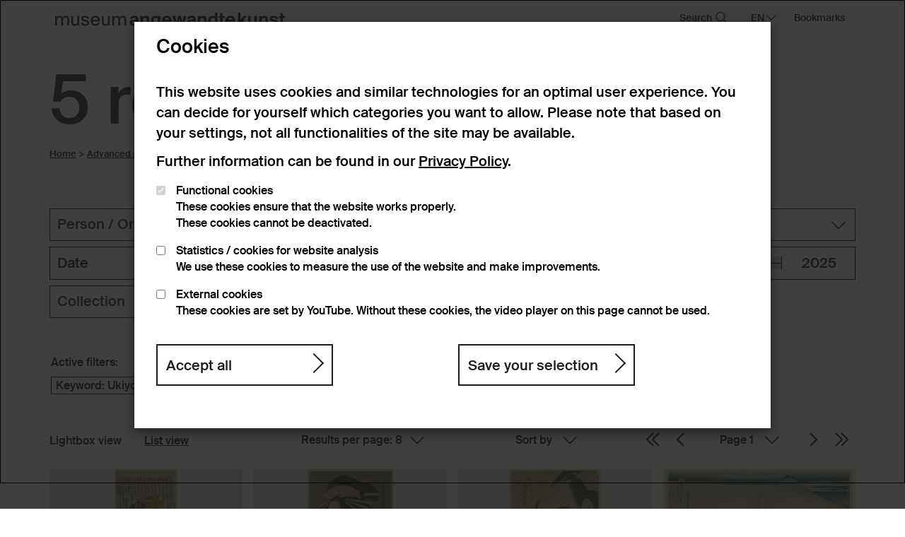

--- FILE ---
content_type: text/html; charset=utf-8
request_url: https://sammlung-digital.museumangewandtekunst.de/search/collection/results?query=*&filter_keywords=Ukiyo-e&MT_S=&OB_S=&PO_S=&CA_S=&GR_S=&TE_S=&MA_S=&DA_S=&IN_S=&flang=de&filter_person=&filter_geographic=&filter_materials=&filter_techniques=&filter_inventory=&filter_systematic=&sort=&pageSize=8&page=0&submit=suchen
body_size: 11426
content:
<!DOCTYPE html>
<html lang="en">
<head>

        <!-- language:  -->
        <meta charset="utf-8" />
        <meta name="viewport" content="width=device-width, initial-scale=1, shrink-to-fit=no" />
        

    <title>Museum Angewandte Kunst: Digital Collection </title>
    <link rel="stylesheet" type="text/css" href="/css/mak.css">
    <link rel="stylesheet" type="text/css" href="/css/collection.css">
    
    <script data-main="/js/main" src="/js/head.js"></script>
    
    

</head>

<body class="page__body tpl-start">
<!-- mandatory -->
    <div class="device-xs visible-xs"></div>
	<div class="device-sm visible-sm"></div>
	<div class="device-md visible-md"></div>
	<div class="device-lg visible-lg"></div>
    <!-- end mandatory -->
    <header class="global-header">
        <nav class="navbar navbar-default navbar-primary">
            <div class="container">
                <div class="row">
                    <div class="col-lg-4 col-md-5">
                        <div class="navbar-header">
                            <button type="button" class="navbar-toggle collapsed" data-toggle="collapse" data-target="#navbar">
                                <span class="sr-only">Toggle Navigation</span>
                                <span class="icon-bar"></span>
                                <span class="icon-bar"></span>
                                <span class="icon-bar"></span>
                            </button>
							<button class="navbar-search d-sm-only" data-toggle="modal" data-target="#searchModal"><img style="width: auto;height: 25px;margin-right: .8rem;" src="/images/icons/icon_search.svg" height="25" alt="Search"></button>
                            <a id="top" class="navbar-brand" href="/home">museum<b>angewandte</b><b>kunst</b></a>
                        </div>
                    </div>
                    <div class="col-lg-8 col-md-7">
                        <div id="navbar" class="navbar-collapse collapse">
                            <ul class="nav nav-main navbar-nav navbar-right">
								<li class="visible-xs lang"><a href="/">DE</a> <span style="color: #fff">|</span> <a href="/home">EN</a></li>
                                <li class="hidden-xs navbar-nav-item-search"><a href="" data-toggle="modal" data-target="#searchModal"><span>Search</span> <img style="width: auto; height: 1.6em; margin-right: .4rem;" src="/images/icons/icon_search.svg" height="20" alt=""></a></li>
                               
                                <li class="hidden-xs">
									<select class="form-select lang-select" id="lang">
										<option value="/" >DE</option>
										<option value="/home" selected="">EN</option>
									</select>
                                </li>
                                <li class="hidden-xs goto-bookmark"><a href="/services/bookmarks"><span>Bookmarks</span></a></li>
                            </ul>
							<div class="btns visible-xs">
							<div class="btn-more">
								<a href="/tour/discover" class="btn btn-block"><span class="js-title">Discover</span></a>
							</div>
							<br>
							<div class="btn-more">
								<a href="/tour/topics" class="btn btn-block"><span class="js-title">Topics</span></a>
							</div>
							<br>
							<div class="btn-more">
								<a href="/tour/research" class="btn btn-block"><span class="js-title">Research</span></a>
							</div>
							<br>
							</div>
                            <div class="visible-xs">
                                <ul class="nav navbar-nav nav-meta">
									<li class="goto-bookmark"><a href="/services/bookmarks"><span>Bookmarks</span></a></li>
                                    <li><a href="/services/about">On the Digital Collection</a></li>
                                    <li><a href="/services/contact">Contact</a></li>
                                    <li><a href="/services/imprint">Imprint</a></li>
                                    <li><a href="/services/privacy">Privacy</a></li>
                                    <li><button type="button" class="btn btn-cookies" data-toggle="modal" data-target="#cookieBanner">Cookies</button></li>
                                    <li><a href="/services/accessibility">Accessibility</a></li>
                                </ul>
                            </div>
                        </div>
                    </div>
                </div>
            </div>
        </nav>
    </header>
<main class="main tpl-result" style="display: none;">

                    <ul>

                            <li class="row item-info" data-key="0">
                                <strong>0: </strong>
                                <a href="/detail/collection/c8dc2f5a-fae0-461d-bdd0-7eac715b6d78">c8dc2f5a-fae0-461d-bdd0-7eac715b6d78</a>
                            </li>
                            <li class="row item-info" data-key="1">
                                <strong>1: </strong>
                                <a href="/detail/collection/41bcfc68-9ba8-4830-ae1a-2f118e9ce6fb">41bcfc68-9ba8-4830-ae1a-2f118e9ce6fb</a>
                            </li>
                            <li class="row item-info" data-key="2">
                                <strong>2: </strong>
                                <a href="/detail/collection/b15c9890-1032-45ba-b35b-2894994fa0d9">b15c9890-1032-45ba-b35b-2894994fa0d9</a>
                            </li>
                            <li class="row item-info" data-key="3">
                                <strong>3: </strong>
                                <a href="/detail/collection/09ebba1b-62b6-4aea-814b-64a7985eac69">09ebba1b-62b6-4aea-814b-64a7985eac69</a>
                            </li>
                            <li class="row item-info" data-key="4">
                                <strong>4: </strong>
                                <a href="/detail/collection/ee673431-4764-431f-8924-43e8e7d517d5">ee673431-4764-431f-8924-43e8e7d517d5</a>
                            </li>
                </ul>

</main><!-- /main -->
    <form method="get" action="/search/collection/results" class="result-form has-results">
    <main>
        <section class="section search" id="search">
            <div class="container">
                <div class="row">
                    <div class="col-xs-12">
                        <div class="intro">
                            <div class="head-with-imprint">
                              <h1>
                                 5 results
                                
                                
                              </h1>
								<p class="breadcrumb"><a href="/home">Home</a> > <a href="/tour/research/">Advanced search</a> > <strong>Search result</strong></p>
							</div>
                        </div>
						
                    </div>
                </div>
				<div class="row">
				<input type="hidden"id="result-query" name="query" value="*">
				<!--<input type="hidden" name="Keywords_S" value="">
				<input type="hidden" name="MT_S" value="">
				<input type="hidden" name="OB_S" value="">
				<input type="hidden" name="PO_S" value="">
				<input type="hidden" name="CA_S" value="">
				<input type="hidden" name="GR_S" value="">
				<input type="hidden" name="TE_S" value="">
				<input type="hidden" name="MA_S" value="">
				<input type="hidden" name="DA_S" value="">
				<input type="hidden" name="IN_S" value="">-->
				<input type="hidden" name="flang" value="de">
				</div>
            </div>
        </section>
		<div class="container">
      <button class="toggle-mobile-filter btn collapsed" type="button" data-toggle="collapse" data-target=".mobile-filter-collapse" aria-expanded="false" aria-controls="filter_accordion__container"><img src="/images/icons2/icon_filter_32px.svg" height="32" width="32"> Filter</button>
		</div>
		 <div id="filter_accordion__container" class="container mobile-filter-collapse collapse dont-collapse-sm" aria-labelledby="filter_accordion_heading" data-parent="#filter_accordion">
			<div class="filter-section">
				<div class="filter__topic">
					<div class="accordion-body">   
						<div class="row">
							<div class="col-md-6 col-lg-3 col-person">
							<div class="drop drop-person">
								<div class="dropdown">
									<button class="btn btn-filter dropdown-toggle" type="button" id="filter_person_button" data-toggle="dropdown" data-type="person" data-targetc="#filter_person__container" aria-haspopup="true" aria-expanded="false">
										Person / Organization
										
									</button>
									<div class="dropdown-menu" aria-labelledby="filter_person_button" id="filter_person__container">
										<input name="filter_person" value="" class="filter-field" id="filter_person" type="hidden" />
										<div class="filter-body"></div>
									</div>
								</div>
							</div>
							</div>
							<div class="col-md-6 col-lg-3 col-geographic">
							<div class="drop drop-geographic">
								<div class="dropdown">
									<button class="btn btn-filter dropdown-toggle" type="button" id="filter_geographic_button" data-toggle="dropdown" data-type="geographic" data-targetc="#filter_geographic__container" aria-haspopup="true" aria-expanded="false">
										Geographical reference
										
									</button>
									<div class="dropdown-menu" aria-labelledby="filter_geographic_button" id="filter_geographic__container">
										<input name="filter_geographic" value="" class="filter-field" id="filter_geographic" type="hidden" />
										<div class="filter-body"></div>
									</div>
								</div>
							</div>
							</div>
							<div class="col-md-6 col-lg-3 col-materials">
							<div class="drop drop-materials">
								<div class="dropdown">
									<button class="btn btn-filter dropdown-toggle" type="button" id="filter_materials_button" data-toggle="dropdown" data-type="materials" data-targetc="#filter_materials__container" aria-haspopup="true" aria-expanded="false">
										Material
										
									</button>
									<div class="dropdown-menu" aria-labelledby="filter_materials_button" id="filter_materials__container">
										<input name="filter_materials" value="" class="filter-field" id="filter_materials" type="hidden" />
										<div class="filter-body"></div>
									</div>
								</div>
							</div>
							</div>
							<div class="col-md-6 col-lg-3 col-techniques">
							<div class="drop drop-techniques">
								<div class="dropdown">
									<button class="btn btn-filter dropdown-toggle" type="button" id="filter_techniques_button" data-toggle="dropdown" data-type="techniques" data-targetc="#filter_techniques__container" aria-haspopup="true" aria-expanded="false">
										Technique
										
									</button>
									<div class="dropdown-menu" aria-labelledby="filter_techniques_button" id="filter_techniques__container">
										<input name="filter_techniques" value="" class="filter-field" id="filter_techniques" type="hidden" />
										<div class="filter-body"></div>
									</div>
								</div>
							</div>
							</div>
						</div>
						<div class="time-slider"><div class="row">
<div class="col-md-12 col-lg-3 col-slider col-slider-1"><div class="slider-input"><label for="input-min">Date <span class="suffix"> from</span></label><input class="slider-control" type="number" name="YearFrom" min="-5000" max="2025" value="-5000" step="1" id="input-min" /></div></div>
<div class="col-md-12 col-lg-8 col-slider"><div class="slider-drop"><div id="html5"></div></div></div>
<div class="col-md-12 col-lg-1 col-slider col-slider-2"><div class="slider-input"><label for="input-max"><span class="suffix">Date  to</span>&nbsp;</label><input class="slider-control" type="number" name="YearTo" min="-5000" max="2025" value="2025" step="1" id="input-max" /></div></div>
						</div></div>
						<div class="row">
								
							<div class="col-md-6 col-lg-3 col-inventory">
							<div class="drop drop-inventory">
								<div class="dropdown">
									<button class="btn btn-filter dropdown-toggle" type="button" id="filter_inventory_button" data-toggle="dropdown" data-type="inventory" data-targetc="#filter_inventory__container" aria-haspopup="true" aria-expanded="false">
										Inventory number
										
									</button>
									<div class="dropdown-menu" aria-labelledby="filter_inventory_button" id="filter_inventory__container">
										<input name="filter_inventory" value="" class="filter-field" id="filter_inventory" type="hidden" />
										<div class="filter-body"></div>
									</div>
								</div>
							</div>
							</div>
							<div class="col-md-6 col-lg-3 col-systematic">
							<div class="drop drop-systematic">
								<div class="dropdown">
									<button class="btn btn-filter dropdown-toggle" type="button" id="filter_systematic_button" data-toggle="dropdown" data-type="systematic" data-targetc="#filter_systematic__container" aria-haspopup="true" aria-expanded="false">
										Collection
										
									</button>
									<div class="dropdown-menu" aria-labelledby="filter_systematic_button" id="filter_systematic__container">
										<input name="filter_systematic" value="" class="filter-field" id="filter_systematic" type="hidden" />
										<div class="filter-body"></div>
									</div>
								</div>
							</div>
							</div>
							<div class="col-md-6 col-lg-3 col-keywords">
							<div class="drop drop-keywords">
								<div class="dropdown">
									<button class="btn btn-filter dropdown-toggle" type="button" id="filter_keywords_button" data-toggle="dropdown" data-type="keywords" data-targetc="#filter_keywords__container" aria-haspopup="true" aria-expanded="false">
										Keyword
										
									</button>
									<div class="dropdown-menu" aria-labelledby="filter_keywords_button" id="filter_keywords__container">
										<input name="filter_keywords" value="Ukiyo-e" class="filter-field" id="filter_keywords" type="hidden" />
										<div class="filter-body"></div>
									</div>
								</div>
							</div>
							</div>

						</div>
					</div>
				</div>
			</div>
		</div>
		
        <section class="section result-head">
          <div class="container">
            <div class="row">
              <div class="col-md-12">
                <div class="pathbar">
                  <div class="inner">
                    <h2>Active filters:</h2><ul class="path navbar-nav">
                      <li class="nav-item">
                        <a href="#" class="nav-link filter-remove-link" data-key="0" data-func="clearFilter" data-label="Schlagwort" data-name="keywords"><span class="sr-only">Remove Filter </span><span class="label">Keyword:</span> <strong>Ukiyo-e</strong><span class="icon-path"></span></a>
                        
                      </li>
                    </ul>
                  </div>
                </div>
              </div>
            </div>
            <div class="row">
              <div class="col-md-12">
                <p class="num-result d-sm-hide">

                  
                </p>
                <div class="query" style="display: none;">
                  rows&#x3D;8&amp;start&#x3D;0&amp;fq&#x3D;Module_ref:collection%20AND%20Keywords_multi_facet:&quot;Ukiyo-e&quot;&amp;q&#x3D;Module_ref:collection&amp;fl&#x3D;*,score&amp;page&#x3D;0&amp;pageSize&#x3D;8&amp;sort&#x3D;Title_S_sort%20asc
                </div>
              </div>
              <div class="col-md-12 col-lg-8">
                <a class="result-link js-toggle-card-view" data-title-enable="activate lightbox view" data-title-disable="lightbox view active" title="lightbox view" href="javascript:;">Lightbox view</a>
                <a class="result-link js-toggle-list-view" data-title-enable="activate list view" data-title-disable="list view active" title="list view" href="javascript:;">List view</a>

                <select class="form-select sort-select" name="sort" id="sort">
                  <option value="">Sort by&nbsp; </option>
                  <option  data-value="MainTitle_S_sort asc, Titles_Text_S_sort asc" value="MainTitle_S_sort asc, Titles_Text_S_sort asc">Title &uarr;&nbsp;</option>
                  <option  data-value="MainTitle_S_sort desc, Titles_Text_S_sort desc" value="MainTitle_S_sort desc, Titles_Text_S_sort desc">Title &darr;&nbsp;</option>
                  <option  data-value="Subjects_S_sort asc" value="Subjects_S_sort asc">Artists &uarr;&nbsp;</option>
                  <option  data-value="Subjects_S_sort desc" value="Subjects_S_sort desc">Artists &darr;&nbsp;</option>
                  <option  data-value="Change_date asc" value="Change_date asc">last modified &uarr;&nbsp;</option>
                  <option  data-value="Change_date desc" value="Change_date desc">last modified &darr;&nbsp;</option>
                  <option  data-value="InventoryNumber_S_sort asc" value="InventoryNumber_S_sort asc">Inventory number &uarr;&nbsp;</option>
                  <option  data-value="InventoryNumber_S_sort desc" value="InventoryNumber_S_sort desc">Inventory number &darr;&nbsp;</option>
                  <option  data-value="score asc" value="score asc">Relevance &uarr;&nbsp;</option>
                  <option  data-value="score desc" value="score desc">Relevance &darr;&nbsp;</option>
                </select>
                <label for="sort" class="sr-only">results</label>
                <select style="margin-right: 16px" class="form-select sort-select" name="pageSize" id="pageSize">
                  <option  selected data-value="8" value="8">Results per page: 8 </option>
                  <option  data-value="16" value="16">Results per page: 16 </option>
                  <option  data-value="32" value="32">Results per page: 32 </option>
                  <option  data-value="64" value="64">Results per page: 64 </option>
                </select>
              </div>
              <div class="col-lg-4">
                <div class="mobile-results">
                  <p class="num-result d-sm-only">
                     5 results
                    
                                      </p>
                </div>
                <div class="pagebrowser top d-md-hide">
                  <div class="pagebrowser browserCurrent0 browserMax12">
                    <span class="back-first">
                      <button type="button" data-browse="0" class="btn btn-small btn-icon first"> <img src="/images/icons/icon_page_start.svg" width="20" /> </button>
                    </span>
                    <span class="back-b">
                      <button type="button" data-browse="-1" class="btn btn-small btn-icon prev"> <img src="/images/icons/icon_page_rew.svg" width="20" /> </button>
                    </span>
                    &nbsp;
                    <label for="page" class="sr-only">Page</label>
                    <select class="form-select browse-select" id="pageTop">
                      <option selected value="0">Page 1</option>

                    </select>
                    &nbsp;
                    <span class="next-b">
                      <button type="button" data-browse="1" class="btn btn-small btn-icon next"> <img src="/images/icons/icon_page_ff.svg" width="20" /> </button>
                    </span>
                    <span class="next-last">
                      <button type="button" data-browse="0" class="btn btn-small btn-icon last"> <img src="/images/icons/icon_page_end.svg" width="20" /> </button>
                    </span>
                  </div>
                </div>
              </div>
            </div>

          </div>
        </section>
        <section class="section result-teaser">
            <div class="container">
            <div class="row">
                <div class="col-md-6 col-lg-3 card-view-item">
                    <div class="teaser">
                        <a href="/detailpage/collection/c8dc2f5a-fae0-461d-bdd0-7eac715b6d78">
                            <img src="/collection/c8dc2f5a-fae0-461d-bdd0-7eac715b6d78_MEDIUM.jpg" alt="Object">
                            <div class="text">
                              <h3>
                                <span class="list-main-title"> The actor Sanogawa Mangiku as a street vendor </span>
                               <br>  
                                <span class="list-subjects">Torii Kiyonobu II</span>
                              </h3>
                                <p class="list-date">ca. 1730</p>
                            </div>
                        </a>
                    </div>
                </div>
				<div class="col-md-12 list-view-item">
					<div class="teaser">
					 <a href="/detailpage/collection/c8dc2f5a-fae0-461d-bdd0-7eac715b6d78">
						<img src="/collection/c8dc2f5a-fae0-461d-bdd0-7eac715b6d78_MEDIUM.jpg" class="list-view-img" alt="Object">
						<div class="text">
							<h3>
							The actor Sanogawa Mangiku as a street vendor
							<br>  
							Torii Kiyonobu II
							</h3>
							<p>ca. 1730</p>
                        </div>
						<div class="clearer"></div>
					 </a>
					 </div>
				</div>
                <div class="col-md-6 col-lg-3 card-view-item">
                    <div class="teaser">
                        <a href="/detailpage/collection/41bcfc68-9ba8-4830-ae1a-2f118e9ce6fb">
                            <img src="/collection/41bcfc68-9ba8-4830-ae1a-2f118e9ce6fb_MEDIUM.jpg" alt="Object">
                            <div class="text">
                              <h3>
                                <span class="list-main-title"> The actor Matsumoto Yonesaburō I in the role of Kewaizaka Shōshō </span>
                               <br>  
                                <span class="list-subjects">Tōshūsai Sharaku</span>
                              </h3>
                                <p class="list-date">1794</p>
                            </div>
                        </a>
                    </div>
                </div>
				<div class="col-md-12 list-view-item">
					<div class="teaser">
					 <a href="/detailpage/collection/41bcfc68-9ba8-4830-ae1a-2f118e9ce6fb">
						<img src="/collection/41bcfc68-9ba8-4830-ae1a-2f118e9ce6fb_MEDIUM.jpg" class="list-view-img" alt="Object">
						<div class="text">
							<h3>
							The actor Matsumoto Yonesaburō I in the role of Kewaizaka Shōshō
							<br>  
							Tōshūsai Sharaku
							</h3>
							<p>1794</p>
                        </div>
						<div class="clearer"></div>
					 </a>
					 </div>
				</div>
                <div class="col-md-6 col-lg-3 card-view-item">
                    <div class="teaser">
                        <a href="/detailpage/collection/b15c9890-1032-45ba-b35b-2894994fa0d9">
                            <img src="/collection/b15c9890-1032-45ba-b35b-2894994fa0d9_MEDIUM.jpg" alt="Object">
                            <div class="text">
                              <h3>
                                <span class="list-main-title"> The wrestler Onogawa and the girl Takashima Ohisa </span>
                               <br>  
                                <span class="list-subjects">Katsukawa Shunchō</span>
                              </h3>
                                <p class="list-date">1793</p>
                            </div>
                        </a>
                    </div>
                </div>
				<div class="col-md-12 list-view-item">
					<div class="teaser">
					 <a href="/detailpage/collection/b15c9890-1032-45ba-b35b-2894994fa0d9">
						<img src="/collection/b15c9890-1032-45ba-b35b-2894994fa0d9_MEDIUM.jpg" class="list-view-img" alt="Object">
						<div class="text">
							<h3>
							The wrestler Onogawa and the girl Takashima Ohisa
							<br>  
							Katsukawa Shunchō
							</h3>
							<p>1793</p>
                        </div>
						<div class="clearer"></div>
					 </a>
					 </div>
				</div>
                <div class="col-md-6 col-lg-3 card-view-item">
                    <div class="teaser">
                        <a href="/detailpage/collection/09ebba1b-62b6-4aea-814b-64a7985eac69">
                            <img src="/collection/09ebba1b-62b6-4aea-814b-64a7985eac69_MEDIUM.jpg" alt="Object">
                            <div class="text">
                              <h3>
                                <span class="list-main-title"> Kajikazawa in Kōshū (province Kai) </span>
                               <br>  
                                <span class="list-subjects">Katsushika Hokusai</span>
                              </h3>
                                <p class="list-date">1830</p>
                            </div>
                        </a>
                    </div>
                </div>
				<div class="col-md-12 list-view-item">
					<div class="teaser">
					 <a href="/detailpage/collection/09ebba1b-62b6-4aea-814b-64a7985eac69">
						<img src="/collection/09ebba1b-62b6-4aea-814b-64a7985eac69_MEDIUM.jpg" class="list-view-img" alt="Object">
						<div class="text">
							<h3>
							Kajikazawa in Kōshū (province Kai)
							<br>  
							Katsushika Hokusai
							</h3>
							<p>1830</p>
                        </div>
						<div class="clearer"></div>
					 </a>
					 </div>
				</div>
                <div class="col-md-6 col-lg-3 card-view-item">
                    <div class="teaser">
                        <a href="/detailpage/collection/ee673431-4764-431f-8924-43e8e7d517d5">
                            <img src="/collection/ee673431-4764-431f-8924-43e8e7d517d5_MEDIUM.jpg" alt="Object">
                            <div class="text">
                              <h3>
                                <span class="list-main-title"> The waterfall at Ono on the Kisokaidō </span>
                               <br>  
                                <span class="list-subjects">Katsushika Hokusai</span>
                              </h3>
                                <p class="list-date">1832 - 1833</p>
                            </div>
                        </a>
                    </div>
                </div>
				<div class="col-md-12 list-view-item">
					<div class="teaser">
					 <a href="/detailpage/collection/ee673431-4764-431f-8924-43e8e7d517d5">
						<img src="/collection/ee673431-4764-431f-8924-43e8e7d517d5_MEDIUM.jpg" class="list-view-img" alt="Object">
						<div class="text">
							<h3>
							The waterfall at Ono on the Kisokaidō
							<br>  
							Katsushika Hokusai
							</h3>
							<p>1832 - 1833</p>
                        </div>
						<div class="clearer"></div>
					 </a>
					 </div>
				</div>
            </div>
        </div>
        </section>
        <section class="section result-footer">
            <div class="container">
            <div class="row">
                <div class="col-md-6 d-sm-hide">
                  <p>5 results</p>
                </div>
                <div class="col-md-6">
                   <div class="pagebrowser bottom">
                        <div class="pagebrowser browserCurrent0 browserMax12">
                            <span class="back-first">
                                <button type="button" data-browse="0" class="btn btn-small btn-icon first"> <img src="/images/icons/icon_page_start.svg" width="20" /> </button>
                            </span>
                            <span class="back-b">
                                <button type="button" data-browse="-1" class="btn btn-small btn-icon prev"> <img src="/images/icons/icon_page_rew.svg" width="20" /> </button>
                            </span>
                            &nbsp;
                            <label for="page" class="sr-only">Page</label>
                            <select class="form-select browse-select" name="page" id="page">
                                        <option selected value="0">Page 1</option>
                            </select>
                            &nbsp;
                            <span class="next-b">
                                <button type="button" data-browse="1" class="btn btn-small btn-icon next"> <img src="/images/icons/icon_page_ff.svg" width="20" /> </button>
                            </span>
                            <span class="next-last">
                                <button type="button" data-browse="0" class="btn btn-small btn-icon last"> <img src="/images/icons/icon_page_end.svg" width="20" /> </button>
                            </span>

                        </div>
                    </div>
                </div>
            </div>
            </div>
        </section>
		<button class="btn sr-only" id="result-send" name="submit" value="suchen" type="submit">Absenden</button>
    </main>
    </form>

<div class="modal fade" id="searchModal" tabindex="-1" role="dialog" aria-labelledby="searchModalLabel">
  <div class="modal-dialog" role="document">
    <div class="modal-content modal__content">
		<div class="modal-header">
			<button type="button" class="close" data-dismiss="modal" aria-label="Close"><span aria-hidden="true"><img src="/images/icons/icon_close_white.svg" width="40"></span></button>
			<h2 class="modal-title" style="display: none;" id="searchModalLabel">Suche</h2>
		</div>
		<div class="modal-body modal__body discover">
			<div class="intro"><div class="form-inline">
				<form class="form-group" method="get" action="/search/collection/results">
					<label class="sr-only" for="search">Search term</label>
					<div class="input-group">
						  <input type="text" class="form-control" value="" name="query" id="search" placeholder="Fulltext search">
						  <button class="btn" style="display: block;height: 100%;min-height: 100%;padding: 6px 12px;background: transparent;
"><img style="position: static;top: 0;left: 0;height: 2.5em;transform: unset;width: 2em;display: block;" alt="start" src="/images/icons/icon_search.svg" height="20"></button>
						</div>
						<input type="hidden" name="pageSize" value="16">
						<input type="hidden" name="sort" value="score desc">
						<div class="btn btn-more">
						<a class="btn" href="/tour/research">Advanced search</a>
						</div>
				    </form>
				</div></div>
				<div class="intro">
				<ul class="form-inline">
				<!-- all keywords -->
<li><a href="/search/collection/results?query=*&amp;filter_keywords=Landscape&amp;MT_S=&amp;OB_S=&amp;PO_S=&amp;CA_S=&amp;GR_S=&amp;TE_S=&amp;MA_S=&amp;DA_S=&amp;IN_S=&amp;flang=de&amp;filter_person=&amp;filter_geographic=&amp;filter_materials=&amp;filter_techniques=&amp;filter_inventory=&amp;filter_systematic=&amp;sort=&amp;pageSize=8&amp;page=0&amp;submit=suchen">Landscape</a></li>
													
<li><a href="/search/collection/results?query=*&amp;filter_keywords=Script&amp;MT_S=&amp;OB_S=&amp;PO_S=&amp;CA_S=&amp;GR_S=&amp;TE_S=&amp;MA_S=&amp;DA_S=&amp;IN_S=&amp;flang=de&amp;filter_person=&amp;filter_geographic=&amp;filter_materials=&amp;filter_techniques=&amp;filter_inventory=&amp;filter_systematic=&amp;sort=&amp;pageSize=8&amp;page=0&amp;submit=suchen">Script</a></li>
													
<li><a href="/search/collection/results?query=*&amp;filter_keywords=Industrial design&amp;MT_S=&amp;OB_S=&amp;PO_S=&amp;CA_S=&amp;GR_S=&amp;TE_S=&amp;MA_S=&amp;DA_S=&amp;IN_S=&amp;flang=de&amp;filter_person=&amp;filter_geographic=&amp;filter_materials=&amp;filter_techniques=&amp;filter_inventory=&amp;filter_systematic=&amp;sort=&amp;pageSize=8&amp;page=0&amp;submit=suchen">Industrial design</a></li>
													
<li><a href="/search/collection/results?query=*&amp;filter_keywords=Gloss&amp;MT_S=&amp;OB_S=&amp;PO_S=&amp;CA_S=&amp;GR_S=&amp;TE_S=&amp;MA_S=&amp;DA_S=&amp;IN_S=&amp;flang=de&amp;filter_person=&amp;filter_geographic=&amp;filter_materials=&amp;filter_techniques=&amp;filter_inventory=&amp;filter_systematic=&amp;sort=&amp;pageSize=8&amp;page=0&amp;submit=suchen">Gloss</a></li>
													
<li><a href="/search/collection/results?query=*&amp;filter_keywords=Flowers&amp;MT_S=&amp;OB_S=&amp;PO_S=&amp;CA_S=&amp;GR_S=&amp;TE_S=&amp;MA_S=&amp;DA_S=&amp;IN_S=&amp;flang=de&amp;filter_person=&amp;filter_geographic=&amp;filter_materials=&amp;filter_techniques=&amp;filter_inventory=&amp;filter_systematic=&amp;sort=&amp;pageSize=8&amp;page=0&amp;submit=suchen">Flowers</a></li>
													
<li><a href="/search/collection/results?query=*&amp;filter_keywords=Figure representations&amp;MT_S=&amp;OB_S=&amp;PO_S=&amp;CA_S=&amp;GR_S=&amp;TE_S=&amp;MA_S=&amp;DA_S=&amp;IN_S=&amp;flang=de&amp;filter_person=&amp;filter_geographic=&amp;filter_materials=&amp;filter_techniques=&amp;filter_inventory=&amp;filter_systematic=&amp;sort=&amp;pageSize=8&amp;page=0&amp;submit=suchen">Figure representations</a></li>
														
<li><a href="/search/collection/results?query=*&amp;filter_keywords=Ornamental patterns&amp;MT_S=&amp;OB_S=&amp;PO_S=&amp;CA_S=&amp;GR_S=&amp;TE_S=&amp;MA_S=&amp;DA_S=&amp;IN_S=&amp;flang=de&amp;filter_person=&amp;filter_geographic=&amp;filter_materials=&amp;filter_techniques=&amp;filter_inventory=&amp;filter_systematic=&amp;sort=&amp;pageSize=8&amp;page=0&amp;submit=suchen">Ornamental patterns</a></li>
													
<li><a href="/search/collection/results?query=*&amp;filter_keywords=Court art&amp;MT_S=&amp;OB_S=&amp;PO_S=&amp;CA_S=&amp;GR_S=&amp;TE_S=&amp;MA_S=&amp;DA_S=&amp;IN_S=&amp;flang=de&amp;filter_person=&amp;filter_geographic=&amp;filter_materials=&amp;filter_techniques=&amp;filter_inventory=&amp;filter_systematic=&amp;sort=&amp;pageSize=8&amp;page=0&amp;submit=suchen">Court art</a></li>
													
<li><a href="/search/collection/results?query=*&amp;filter_keywords=Baroque&amp;MT_S=&amp;OB_S=&amp;PO_S=&amp;CA_S=&amp;GR_S=&amp;TE_S=&amp;MA_S=&amp;DA_S=&amp;IN_S=&amp;flang=de&amp;filter_person=&amp;filter_geographic=&amp;filter_materials=&amp;filter_techniques=&amp;filter_inventory=&amp;filter_systematic=&amp;sort=&amp;pageSize=8&amp;page=0&amp;submit=suchen">Baroque</a></li>
													
<li><a href="/search/collection/results?query=*&amp;filter_keywords=Copies&amp;MT_S=&amp;OB_S=&amp;PO_S=&amp;CA_S=&amp;GR_S=&amp;TE_S=&amp;MA_S=&amp;DA_S=&amp;IN_S=&amp;flang=de&amp;filter_person=&amp;filter_geographic=&amp;filter_materials=&amp;filter_techniques=&amp;filter_inventory=&amp;filter_systematic=&amp;sort=&amp;pageSize=8&amp;page=0&amp;submit=suchen">Copies</a></li>
													
<li><a href="/search/collection/results?query=*&amp;filter_keywords=Blue and White&amp;MT_S=&amp;OB_S=&amp;PO_S=&amp;CA_S=&amp;GR_S=&amp;TE_S=&amp;MA_S=&amp;DA_S=&amp;IN_S=&amp;flang=de&amp;filter_person=&amp;filter_geographic=&amp;filter_materials=&amp;filter_techniques=&amp;filter_inventory=&amp;filter_systematic=&amp;sort=&amp;pageSize=8&amp;page=0&amp;submit=suchen">Blue and White</a></li>
													
<li><a href="/search/collection/results?query=*&amp;filter_keywords=Miniature format&amp;MT_S=&amp;OB_S=&amp;PO_S=&amp;CA_S=&amp;GR_S=&amp;TE_S=&amp;MA_S=&amp;DA_S=&amp;IN_S=&amp;flang=de&amp;filter_person=&amp;filter_geographic=&amp;filter_materials=&amp;filter_techniques=&amp;filter_inventory=&amp;filter_systematic=&amp;sort=&amp;pageSize=8&amp;page=0&amp;submit=suchen">Miniature format</a></li>
													
<li><a href="/search/collection/results?query=*&amp;filter_keywords=Reading culture&amp;MT_S=&amp;OB_S=&amp;PO_S=&amp;CA_S=&amp;GR_S=&amp;TE_S=&amp;MA_S=&amp;DA_S=&amp;IN_S=&amp;flang=de&amp;filter_person=&amp;filter_geographic=&amp;filter_materials=&amp;filter_techniques=&amp;filter_inventory=&amp;filter_systematic=&amp;sort=&amp;pageSize=8&amp;page=0&amp;submit=suchen">Reading culture</a></li>
													
<li><a href="/search/collection/results?query=*&amp;filter_keywords=Music&amp;MT_S=&amp;OB_S=&amp;PO_S=&amp;CA_S=&amp;GR_S=&amp;TE_S=&amp;MA_S=&amp;DA_S=&amp;IN_S=&amp;flang=de&amp;filter_person=&amp;filter_geographic=&amp;filter_materials=&amp;filter_techniques=&amp;filter_inventory=&amp;filter_systematic=&amp;sort=&amp;pageSize=8&amp;page=0&amp;submit=suchen">Music</a></li>
													
<li><a href="/search/collection/results?query=*&amp;filter_keywords=Birds&amp;MT_S=&amp;OB_S=&amp;PO_S=&amp;CA_S=&amp;GR_S=&amp;TE_S=&amp;MA_S=&amp;DA_S=&amp;IN_S=&amp;flang=de&amp;filter_person=&amp;filter_geographic=&amp;filter_materials=&amp;filter_techniques=&amp;filter_inventory=&amp;filter_systematic=&amp;sort=&amp;pageSize=8&amp;page=0&amp;submit=suchen">Birds</a></li>
													
<li><a href="/search/collection/results?query=*&amp;filter_keywords=Black&amp;MT_S=&amp;OB_S=&amp;PO_S=&amp;CA_S=&amp;GR_S=&amp;TE_S=&amp;MA_S=&amp;DA_S=&amp;IN_S=&amp;flang=de&amp;filter_person=&amp;filter_geographic=&amp;filter_materials=&amp;filter_techniques=&amp;filter_inventory=&amp;filter_systematic=&amp;sort=&amp;pageSize=8&amp;page=0&amp;submit=suchen">Black</a></li>
													
<li><a href="/search/collection/results?query=*&amp;filter_keywords=Red&amp;MT_S=&amp;OB_S=&amp;PO_S=&amp;CA_S=&amp;GR_S=&amp;TE_S=&amp;MA_S=&amp;DA_S=&amp;IN_S=&amp;flang=de&amp;filter_person=&amp;filter_geographic=&amp;filter_materials=&amp;filter_techniques=&amp;filter_inventory=&amp;filter_systematic=&amp;sort=&amp;pageSize=8&amp;page=0&amp;submit=suchen">Red</a></li>
													
<li><a href="/search/collection/results?query=*&amp;filter_keywords=Christianity&amp;MT_S=&amp;OB_S=&amp;PO_S=&amp;CA_S=&amp;GR_S=&amp;TE_S=&amp;MA_S=&amp;DA_S=&amp;IN_S=&amp;flang=de&amp;filter_person=&amp;filter_geographic=&amp;filter_materials=&amp;filter_techniques=&amp;filter_inventory=&amp;filter_systematic=&amp;sort=&amp;pageSize=8&amp;page=0&amp;submit=suchen">Christianity</a></li>
													
<li><a href="/search/collection/results?query=*&amp;filter_keywords=Daoism&amp;MT_S=&amp;OB_S=&amp;PO_S=&amp;CA_S=&amp;GR_S=&amp;TE_S=&amp;MA_S=&amp;DA_S=&amp;IN_S=&amp;flang=de&amp;filter_person=&amp;filter_geographic=&amp;filter_materials=&amp;filter_techniques=&amp;filter_inventory=&amp;filter_systematic=&amp;sort=&amp;pageSize=8&amp;page=0&amp;submit=suchen">Daoism</a></li>
													
<li><a href="/search/collection/results?query=*&amp;filter_keywords=Good luck&amp;MT_S=&amp;OB_S=&amp;PO_S=&amp;CA_S=&amp;GR_S=&amp;TE_S=&amp;MA_S=&amp;DA_S=&amp;IN_S=&amp;flang=de&amp;filter_person=&amp;filter_geographic=&amp;filter_materials=&amp;filter_techniques=&amp;filter_inventory=&amp;filter_systematic=&amp;sort=&amp;pageSize=8&amp;page=0&amp;submit=suchen">Good luck</a></li>
							
							
<li><a href="/search/collection/results?query=*&amp;filter_keywords=Renaissance&amp;MT_S=&amp;OB_S=&amp;PO_S=&amp;CA_S=&amp;GR_S=&amp;TE_S=&amp;MA_S=&amp;DA_S=&amp;IN_S=&amp;flang=de&amp;filter_person=&amp;filter_geographic=&amp;filter_materials=&amp;filter_techniques=&amp;filter_inventory=&amp;filter_systematic=&amp;sort=&amp;pageSize=8&amp;page=0&amp;submit=suchen">Renaissance</a></li>
							
							
<li><a href="/search/collection/results?query=*&amp;filter_keywords=Transparency&amp;MT_S=&amp;OB_S=&amp;PO_S=&amp;CA_S=&amp;GR_S=&amp;TE_S=&amp;MA_S=&amp;DA_S=&amp;IN_S=&amp;flang=de&amp;filter_person=&amp;filter_geographic=&amp;filter_materials=&amp;filter_techniques=&amp;filter_inventory=&amp;filter_systematic=&amp;sort=&amp;pageSize=8&amp;page=0&amp;submit=suchen">Transparency</a></li>
							
							
<li><a href="/search/collection/results?query=*&amp;filter_keywords=White&amp;MT_S=&amp;OB_S=&amp;PO_S=&amp;CA_S=&amp;GR_S=&amp;TE_S=&amp;MA_S=&amp;DA_S=&amp;IN_S=&amp;flang=de&amp;filter_person=&amp;filter_geographic=&amp;filter_materials=&amp;filter_techniques=&amp;filter_inventory=&amp;filter_systematic=&amp;sort=&amp;pageSize=8&amp;page=0&amp;submit=suchen">White</a></li>
							
							
<li><a href="/search/collection/results?query=*&amp;filter_keywords=Advertising&amp;MT_S=&amp;OB_S=&amp;PO_S=&amp;CA_S=&amp;GR_S=&amp;TE_S=&amp;MA_S=&amp;DA_S=&amp;IN_S=&amp;flang=de&amp;filter_person=&amp;filter_geographic=&amp;filter_materials=&amp;filter_techniques=&amp;filter_inventory=&amp;filter_systematic=&amp;sort=&amp;pageSize=8&amp;page=0&amp;submit=suchen">Advertising</a></li>
							
							
<li><a href="/search/collection/results?query=*&amp;filter_keywords=Architecture&amp;MT_S=&amp;OB_S=&amp;PO_S=&amp;CA_S=&amp;GR_S=&amp;TE_S=&amp;MA_S=&amp;DA_S=&amp;IN_S=&amp;flang=de&amp;filter_person=&amp;filter_geographic=&amp;filter_materials=&amp;filter_techniques=&amp;filter_inventory=&amp;filter_systematic=&amp;sort=&amp;pageSize=8&amp;page=0&amp;submit=suchen">Architecture</a></li>
							
							
<li><a href="/search/collection/results?query=*&amp;filter_keywords=Art nouveau&amp;MT_S=&amp;OB_S=&amp;PO_S=&amp;CA_S=&amp;GR_S=&amp;TE_S=&amp;MA_S=&amp;DA_S=&amp;IN_S=&amp;flang=de&amp;filter_person=&amp;filter_geographic=&amp;filter_materials=&amp;filter_techniques=&amp;filter_inventory=&amp;filter_systematic=&amp;sort=&amp;pageSize=8&amp;page=0&amp;submit=suchen">Art nouveau</a></li>
							
							
<li><a href="/search/collection/results?query=*&amp;filter_keywords=Cabinets of curiosities&amp;MT_S=&amp;OB_S=&amp;PO_S=&amp;CA_S=&amp;GR_S=&amp;TE_S=&amp;MA_S=&amp;DA_S=&amp;IN_S=&amp;flang=de&amp;filter_person=&amp;filter_geographic=&amp;filter_materials=&amp;filter_techniques=&amp;filter_inventory=&amp;filter_systematic=&amp;sort=&amp;pageSize=8&amp;page=0&amp;submit=suchen">Cabinets of curiosities</a></li>
							
							
<li><a href="/search/collection/results?query=*&amp;filter_keywords=Cross cultural&amp;MT_S=&amp;OB_S=&amp;PO_S=&amp;CA_S=&amp;GR_S=&amp;TE_S=&amp;MA_S=&amp;DA_S=&amp;IN_S=&amp;flang=de&amp;filter_person=&amp;filter_geographic=&amp;filter_materials=&amp;filter_techniques=&amp;filter_inventory=&amp;filter_systematic=&amp;sort=&amp;pageSize=8&amp;page=0&amp;submit=suchen">Cross cultural</a></li>
							
							
<li><a href="/search/collection/results?query=*&amp;filter_keywords=Reflectivity&amp;MT_S=&amp;OB_S=&amp;PO_S=&amp;CA_S=&amp;GR_S=&amp;TE_S=&amp;MA_S=&amp;DA_S=&amp;IN_S=&amp;flang=de&amp;filter_person=&amp;filter_geographic=&amp;filter_materials=&amp;filter_techniques=&amp;filter_inventory=&amp;filter_systematic=&amp;sort=&amp;pageSize=8&amp;page=0&amp;submit=suchen">Reflectivity</a></li>
							
							
<li><a href="/search/collection/results?query=*&amp;filter_keywords=Ukiyo-e&amp;MT_S=&amp;OB_S=&amp;PO_S=&amp;CA_S=&amp;GR_S=&amp;TE_S=&amp;MA_S=&amp;DA_S=&amp;IN_S=&amp;flang=de&amp;filter_person=&amp;filter_geographic=&amp;filter_materials=&amp;filter_techniques=&amp;filter_inventory=&amp;filter_systematic=&amp;sort=&amp;pageSize=8&amp;page=0&amp;submit=suchen">Ukiyo-e</a></li>
							
							
<li><a href="/search/collection/results?query=*&amp;filter_keywords=Yellow&amp;MT_S=&amp;OB_S=&amp;PO_S=&amp;CA_S=&amp;GR_S=&amp;TE_S=&amp;MA_S=&amp;DA_S=&amp;IN_S=&amp;flang=de&amp;filter_person=&amp;filter_geographic=&amp;filter_materials=&amp;filter_techniques=&amp;filter_inventory=&amp;filter_systematic=&amp;sort=&amp;pageSize=8&amp;page=0&amp;submit=suchen">Yellow</a></li>
							
							
<li><a href="/search/collection/results?query=*&amp;filter_keywords=adjustable&amp;MT_S=&amp;OB_S=&amp;PO_S=&amp;CA_S=&amp;GR_S=&amp;TE_S=&amp;MA_S=&amp;DA_S=&amp;IN_S=&amp;flang=de&amp;filter_person=&amp;filter_geographic=&amp;filter_materials=&amp;filter_techniques=&amp;filter_inventory=&amp;filter_systematic=&amp;sort=&amp;pageSize=8&amp;page=0&amp;submit=suchen">adjustable</a></li>
							
							
<li><a href="/search/collection/results?query=*&amp;filter_keywords=portable&amp;MT_S=&amp;OB_S=&amp;PO_S=&amp;CA_S=&amp;GR_S=&amp;TE_S=&amp;MA_S=&amp;DA_S=&amp;IN_S=&amp;flang=de&amp;filter_person=&amp;filter_geographic=&amp;filter_materials=&amp;filter_techniques=&amp;filter_inventory=&amp;filter_systematic=&amp;sort=&amp;pageSize=8&amp;page=0&amp;submit=suchen">portable</a></li>
							
							
<li><a href="/search/collection/results?query=*&amp;filter_keywords=Blue&amp;MT_S=&amp;OB_S=&amp;PO_S=&amp;CA_S=&amp;GR_S=&amp;TE_S=&amp;MA_S=&amp;DA_S=&amp;IN_S=&amp;flang=de&amp;filter_person=&amp;filter_geographic=&amp;filter_materials=&amp;filter_techniques=&amp;filter_inventory=&amp;filter_systematic=&amp;sort=&amp;pageSize=8&amp;page=0&amp;submit=suchen">Blue</a></li>
							
							
<li><a href="/search/collection/results?query=*&amp;filter_keywords=Calligraphy&amp;MT_S=&amp;OB_S=&amp;PO_S=&amp;CA_S=&amp;GR_S=&amp;TE_S=&amp;MA_S=&amp;DA_S=&amp;IN_S=&amp;flang=de&amp;filter_person=&amp;filter_geographic=&amp;filter_materials=&amp;filter_techniques=&amp;filter_inventory=&amp;filter_systematic=&amp;sort=&amp;pageSize=8&amp;page=0&amp;submit=suchen">Calligraphy</a></li>
							
							
<li><a href="/search/collection/results?query=*&amp;filter_keywords=Graphic design&amp;MT_S=&amp;OB_S=&amp;PO_S=&amp;CA_S=&amp;GR_S=&amp;TE_S=&amp;MA_S=&amp;DA_S=&amp;IN_S=&amp;flang=de&amp;filter_person=&amp;filter_geographic=&amp;filter_materials=&amp;filter_techniques=&amp;filter_inventory=&amp;filter_systematic=&amp;sort=&amp;pageSize=8&amp;page=0&amp;submit=suchen">Graphic design</a></li>
							
							
<li><a href="/search/collection/results?query=*&amp;filter_keywords=Love&amp;MT_S=&amp;OB_S=&amp;PO_S=&amp;CA_S=&amp;GR_S=&amp;TE_S=&amp;MA_S=&amp;DA_S=&amp;IN_S=&amp;flang=de&amp;filter_person=&amp;filter_geographic=&amp;filter_materials=&amp;filter_techniques=&amp;filter_inventory=&amp;filter_systematic=&amp;sort=&amp;pageSize=8&amp;page=0&amp;submit=suchen">Love</a></li>
							
							
<li><a href="/search/collection/results?query=*&amp;filter_keywords=Translucency&amp;MT_S=&amp;OB_S=&amp;PO_S=&amp;CA_S=&amp;GR_S=&amp;TE_S=&amp;MA_S=&amp;DA_S=&amp;IN_S=&amp;flang=de&amp;filter_person=&amp;filter_geographic=&amp;filter_materials=&amp;filter_techniques=&amp;filter_inventory=&amp;filter_systematic=&amp;sort=&amp;pageSize=8&amp;page=0&amp;submit=suchen">Translucency</a></li>
							
							
<li><a href="/search/collection/results?query=*&amp;filter_keywords=multiuse&amp;MT_S=&amp;OB_S=&amp;PO_S=&amp;CA_S=&amp;GR_S=&amp;TE_S=&amp;MA_S=&amp;DA_S=&amp;IN_S=&amp;flang=de&amp;filter_person=&amp;filter_geographic=&amp;filter_materials=&amp;filter_techniques=&amp;filter_inventory=&amp;filter_systematic=&amp;sort=&amp;pageSize=8&amp;page=0&amp;submit=suchen">multiuse</a></li>
							
							
<li><a href="/search/collection/results?query=*&amp;filter_keywords=Abstraction&amp;MT_S=&amp;OB_S=&amp;PO_S=&amp;CA_S=&amp;GR_S=&amp;TE_S=&amp;MA_S=&amp;DA_S=&amp;IN_S=&amp;flang=de&amp;filter_person=&amp;filter_geographic=&amp;filter_materials=&amp;filter_techniques=&amp;filter_inventory=&amp;filter_systematic=&amp;sort=&amp;pageSize=8&amp;page=0&amp;submit=suchen">Abstraction</a></li>
							
							
<li><a href="/search/collection/results?query=*&amp;filter_keywords=Allegory&amp;MT_S=&amp;OB_S=&amp;PO_S=&amp;CA_S=&amp;GR_S=&amp;TE_S=&amp;MA_S=&amp;DA_S=&amp;IN_S=&amp;flang=de&amp;filter_person=&amp;filter_geographic=&amp;filter_materials=&amp;filter_techniques=&amp;filter_inventory=&amp;filter_systematic=&amp;sort=&amp;pageSize=8&amp;page=0&amp;submit=suchen">Allegory</a></li>
							
							
<li><a href="/search/collection/results?query=*&amp;filter_keywords=Art&amp;MT_S=&amp;OB_S=&amp;PO_S=&amp;CA_S=&amp;GR_S=&amp;TE_S=&amp;MA_S=&amp;DA_S=&amp;IN_S=&amp;flang=de&amp;filter_person=&amp;filter_geographic=&amp;filter_materials=&amp;filter_techniques=&amp;filter_inventory=&amp;filter_systematic=&amp;sort=&amp;pageSize=8&amp;page=0&amp;submit=suchen">Art</a></li>
							
							
<li><a href="/search/collection/results?query=*&amp;filter_keywords=Butterflies&amp;MT_S=&amp;OB_S=&amp;PO_S=&amp;CA_S=&amp;GR_S=&amp;TE_S=&amp;MA_S=&amp;DA_S=&amp;IN_S=&amp;flang=de&amp;filter_person=&amp;filter_geographic=&amp;filter_materials=&amp;filter_techniques=&amp;filter_inventory=&amp;filter_systematic=&amp;sort=&amp;pageSize=8&amp;page=0&amp;submit=suchen">Butterflies</a></li>
							
							
<li><a href="/search/collection/results?query=*&amp;filter_keywords=Found objects&amp;MT_S=&amp;OB_S=&amp;PO_S=&amp;CA_S=&amp;GR_S=&amp;TE_S=&amp;MA_S=&amp;DA_S=&amp;IN_S=&amp;flang=de&amp;filter_person=&amp;filter_geographic=&amp;filter_materials=&amp;filter_techniques=&amp;filter_inventory=&amp;filter_systematic=&amp;sort=&amp;pageSize=8&amp;page=0&amp;submit=suchen">Found objects</a></li>
							
							
<li><a href="/search/collection/results?query=*&amp;filter_keywords=Memory&amp;MT_S=&amp;OB_S=&amp;PO_S=&amp;CA_S=&amp;GR_S=&amp;TE_S=&amp;MA_S=&amp;DA_S=&amp;IN_S=&amp;flang=de&amp;filter_person=&amp;filter_geographic=&amp;filter_materials=&amp;filter_techniques=&amp;filter_inventory=&amp;filter_systematic=&amp;sort=&amp;pageSize=8&amp;page=0&amp;submit=suchen">Memory</a></li>
							
							
<li><a href="/search/collection/results?query=*&amp;filter_keywords=Pink&amp;MT_S=&amp;OB_S=&amp;PO_S=&amp;CA_S=&amp;GR_S=&amp;TE_S=&amp;MA_S=&amp;DA_S=&amp;IN_S=&amp;flang=de&amp;filter_person=&amp;filter_geographic=&amp;filter_materials=&amp;filter_techniques=&amp;filter_inventory=&amp;filter_systematic=&amp;sort=&amp;pageSize=8&amp;page=0&amp;submit=suchen">Pink</a></li>
							
							
<li><a href="/search/collection/results?query=*&amp;filter_keywords=Plants&amp;MT_S=&amp;OB_S=&amp;PO_S=&amp;CA_S=&amp;GR_S=&amp;TE_S=&amp;MA_S=&amp;DA_S=&amp;IN_S=&amp;flang=de&amp;filter_person=&amp;filter_geographic=&amp;filter_materials=&amp;filter_techniques=&amp;filter_inventory=&amp;filter_systematic=&amp;sort=&amp;pageSize=8&amp;page=0&amp;submit=suchen">Plants</a></li>
							
							
<li><a href="/search/collection/results?query=*&amp;filter_keywords=Romanesque style&amp;MT_S=&amp;OB_S=&amp;PO_S=&amp;CA_S=&amp;GR_S=&amp;TE_S=&amp;MA_S=&amp;DA_S=&amp;IN_S=&amp;flang=de&amp;filter_person=&amp;filter_geographic=&amp;filter_materials=&amp;filter_techniques=&amp;filter_inventory=&amp;filter_systematic=&amp;sort=&amp;pageSize=8&amp;page=0&amp;submit=suchen">Romanesque style</a></li>
							
							
<li><a href="/search/collection/results?query=*&amp;filter_keywords=Space utilization&amp;MT_S=&amp;OB_S=&amp;PO_S=&amp;CA_S=&amp;GR_S=&amp;TE_S=&amp;MA_S=&amp;DA_S=&amp;IN_S=&amp;flang=de&amp;filter_person=&amp;filter_geographic=&amp;filter_materials=&amp;filter_techniques=&amp;filter_inventory=&amp;filter_systematic=&amp;sort=&amp;pageSize=8&amp;page=0&amp;submit=suchen">Space utilization</a></li>
							
							
<li><a href="/search/collection/results?query=*&amp;filter_keywords=Ancient Mythology&amp;MT_S=&amp;OB_S=&amp;PO_S=&amp;CA_S=&amp;GR_S=&amp;TE_S=&amp;MA_S=&amp;DA_S=&amp;IN_S=&amp;flang=de&amp;filter_person=&amp;filter_geographic=&amp;filter_materials=&amp;filter_techniques=&amp;filter_inventory=&amp;filter_systematic=&amp;sort=&amp;pageSize=8&amp;page=0&amp;submit=suchen">Ancient Mythology</a></li>
							
							
<li><a href="/search/collection/results?query=*&amp;filter_keywords=Bats&amp;MT_S=&amp;OB_S=&amp;PO_S=&amp;CA_S=&amp;GR_S=&amp;TE_S=&amp;MA_S=&amp;DA_S=&amp;IN_S=&amp;flang=de&amp;filter_person=&amp;filter_geographic=&amp;filter_materials=&amp;filter_techniques=&amp;filter_inventory=&amp;filter_systematic=&amp;sort=&amp;pageSize=8&amp;page=0&amp;submit=suchen">Bats</a></li>
							
							
<li><a href="/search/collection/results?query=*&amp;filter_keywords=Black-white&amp;MT_S=&amp;OB_S=&amp;PO_S=&amp;CA_S=&amp;GR_S=&amp;TE_S=&amp;MA_S=&amp;DA_S=&amp;IN_S=&amp;flang=de&amp;filter_person=&amp;filter_geographic=&amp;filter_materials=&amp;filter_techniques=&amp;filter_inventory=&amp;filter_systematic=&amp;sort=&amp;pageSize=8&amp;page=0&amp;submit=suchen">Black-white</a></li>
							
							
<li><a href="/search/collection/results?query=*&amp;filter_keywords=Cranes&amp;MT_S=&amp;OB_S=&amp;PO_S=&amp;CA_S=&amp;GR_S=&amp;TE_S=&amp;MA_S=&amp;DA_S=&amp;IN_S=&amp;flang=de&amp;filter_person=&amp;filter_geographic=&amp;filter_materials=&amp;filter_techniques=&amp;filter_inventory=&amp;filter_systematic=&amp;sort=&amp;pageSize=8&amp;page=0&amp;submit=suchen">Cranes</a></li>
							
							
<li><a href="/search/collection/results?query=*&amp;filter_keywords=Deers&amp;MT_S=&amp;OB_S=&amp;PO_S=&amp;CA_S=&amp;GR_S=&amp;TE_S=&amp;MA_S=&amp;DA_S=&amp;IN_S=&amp;flang=de&amp;filter_person=&amp;filter_geographic=&amp;filter_materials=&amp;filter_techniques=&amp;filter_inventory=&amp;filter_systematic=&amp;sort=&amp;pageSize=8&amp;page=0&amp;submit=suchen">Deers</a></li>
							
							
<li><a href="/search/collection/results?query=*&amp;filter_keywords=Fashion design&amp;MT_S=&amp;OB_S=&amp;PO_S=&amp;CA_S=&amp;GR_S=&amp;TE_S=&amp;MA_S=&amp;DA_S=&amp;IN_S=&amp;flang=de&amp;filter_person=&amp;filter_geographic=&amp;filter_materials=&amp;filter_techniques=&amp;filter_inventory=&amp;filter_systematic=&amp;sort=&amp;pageSize=8&amp;page=0&amp;submit=suchen">Fashion design</a></li>
							
							
<li><a href="/search/collection/results?query=*&amp;filter_keywords=Liturgy&amp;MT_S=&amp;OB_S=&amp;PO_S=&amp;CA_S=&amp;GR_S=&amp;TE_S=&amp;MA_S=&amp;DA_S=&amp;IN_S=&amp;flang=de&amp;filter_person=&amp;filter_geographic=&amp;filter_materials=&amp;filter_techniques=&amp;filter_inventory=&amp;filter_systematic=&amp;sort=&amp;pageSize=8&amp;page=0&amp;submit=suchen">Liturgy</a></li>
							
							
<li><a href="/search/collection/results?query=*&amp;filter_keywords=Mules&amp;MT_S=&amp;OB_S=&amp;PO_S=&amp;CA_S=&amp;GR_S=&amp;TE_S=&amp;MA_S=&amp;DA_S=&amp;IN_S=&amp;flang=de&amp;filter_person=&amp;filter_geographic=&amp;filter_materials=&amp;filter_techniques=&amp;filter_inventory=&amp;filter_systematic=&amp;sort=&amp;pageSize=8&amp;page=0&amp;submit=suchen">Mules</a></li>
							
							
<li><a href="/search/collection/results?query=*&amp;filter_keywords=Multicolor&amp;MT_S=&amp;OB_S=&amp;PO_S=&amp;CA_S=&amp;GR_S=&amp;TE_S=&amp;MA_S=&amp;DA_S=&amp;IN_S=&amp;flang=de&amp;filter_person=&amp;filter_geographic=&amp;filter_materials=&amp;filter_techniques=&amp;filter_inventory=&amp;filter_systematic=&amp;sort=&amp;pageSize=8&amp;page=0&amp;submit=suchen">Multicolor</a></li>
							
							
<li><a href="/search/collection/results?query=*&amp;filter_keywords=Mythical Creature&amp;MT_S=&amp;OB_S=&amp;PO_S=&amp;CA_S=&amp;GR_S=&amp;TE_S=&amp;MA_S=&amp;DA_S=&amp;IN_S=&amp;flang=de&amp;filter_person=&amp;filter_geographic=&amp;filter_materials=&amp;filter_techniques=&amp;filter_inventory=&amp;filter_systematic=&amp;sort=&amp;pageSize=8&amp;page=0&amp;submit=suchen">Mythical Creature</a></li>
							
							
<li><a href="/search/collection/results?query=*&amp;filter_keywords=Mythology&amp;MT_S=&amp;OB_S=&amp;PO_S=&amp;CA_S=&amp;GR_S=&amp;TE_S=&amp;MA_S=&amp;DA_S=&amp;IN_S=&amp;flang=de&amp;filter_person=&amp;filter_geographic=&amp;filter_materials=&amp;filter_techniques=&amp;filter_inventory=&amp;filter_systematic=&amp;sort=&amp;pageSize=8&amp;page=0&amp;submit=suchen">Mythology</a></li>
							
							
<li><a href="/search/collection/results?query=*&amp;filter_keywords=Naturalism&amp;MT_S=&amp;OB_S=&amp;PO_S=&amp;CA_S=&amp;GR_S=&amp;TE_S=&amp;MA_S=&amp;DA_S=&amp;IN_S=&amp;flang=de&amp;filter_person=&amp;filter_geographic=&amp;filter_materials=&amp;filter_techniques=&amp;filter_inventory=&amp;filter_systematic=&amp;sort=&amp;pageSize=8&amp;page=0&amp;submit=suchen">Naturalism</a></li>
							
							
<li><a href="/search/collection/results?query=*&amp;filter_keywords=Pop culture&amp;MT_S=&amp;OB_S=&amp;PO_S=&amp;CA_S=&amp;GR_S=&amp;TE_S=&amp;MA_S=&amp;DA_S=&amp;IN_S=&amp;flang=de&amp;filter_person=&amp;filter_geographic=&amp;filter_materials=&amp;filter_techniques=&amp;filter_inventory=&amp;filter_systematic=&amp;sort=&amp;pageSize=8&amp;page=0&amp;submit=suchen">Pop culture</a></li>
							
							
<li><a href="/search/collection/results?query=*&amp;filter_keywords=Ritual objects&amp;MT_S=&amp;OB_S=&amp;PO_S=&amp;CA_S=&amp;GR_S=&amp;TE_S=&amp;MA_S=&amp;DA_S=&amp;IN_S=&amp;flang=de&amp;filter_person=&amp;filter_geographic=&amp;filter_materials=&amp;filter_techniques=&amp;filter_inventory=&amp;filter_systematic=&amp;sort=&amp;pageSize=8&amp;page=0&amp;submit=suchen">Ritual objects</a></li>
							
							
<li><a href="/search/collection/results?query=*&amp;filter_keywords=Rococo&amp;MT_S=&amp;OB_S=&amp;PO_S=&amp;CA_S=&amp;GR_S=&amp;TE_S=&amp;MA_S=&amp;DA_S=&amp;IN_S=&amp;flang=de&amp;filter_person=&amp;filter_geographic=&amp;filter_materials=&amp;filter_techniques=&amp;filter_inventory=&amp;filter_systematic=&amp;sort=&amp;pageSize=8&amp;page=0&amp;submit=suchen">Rococo</a></li>
							
							
<li><a href="/search/collection/results?query=*&amp;filter_keywords=Social status&amp;MT_S=&amp;OB_S=&amp;PO_S=&amp;CA_S=&amp;GR_S=&amp;TE_S=&amp;MA_S=&amp;DA_S=&amp;IN_S=&amp;flang=de&amp;filter_person=&amp;filter_geographic=&amp;filter_materials=&amp;filter_techniques=&amp;filter_inventory=&amp;filter_systematic=&amp;sort=&amp;pageSize=8&amp;page=0&amp;submit=suchen">Social status</a></li>
							
							
<li><a href="/search/collection/results?query=*&amp;filter_keywords=The Antique&amp;MT_S=&amp;OB_S=&amp;PO_S=&amp;CA_S=&amp;GR_S=&amp;TE_S=&amp;MA_S=&amp;DA_S=&amp;IN_S=&amp;flang=de&amp;filter_person=&amp;filter_geographic=&amp;filter_materials=&amp;filter_techniques=&amp;filter_inventory=&amp;filter_systematic=&amp;sort=&amp;pageSize=8&amp;page=0&amp;submit=suchen">The Antique</a></li>
							
							
<li><a href="/search/collection/results?query=*&amp;filter_keywords=Toads&amp;MT_S=&amp;OB_S=&amp;PO_S=&amp;CA_S=&amp;GR_S=&amp;TE_S=&amp;MA_S=&amp;DA_S=&amp;IN_S=&amp;flang=de&amp;filter_person=&amp;filter_geographic=&amp;filter_materials=&amp;filter_techniques=&amp;filter_inventory=&amp;filter_systematic=&amp;sort=&amp;pageSize=8&amp;page=0&amp;submit=suchen">Toads</a></li>
							
							
<li><a href="/search/collection/results?query=*&amp;filter_keywords=Vegetables&amp;MT_S=&amp;OB_S=&amp;PO_S=&amp;CA_S=&amp;GR_S=&amp;TE_S=&amp;MA_S=&amp;DA_S=&amp;IN_S=&amp;flang=de&amp;filter_person=&amp;filter_geographic=&amp;filter_materials=&amp;filter_techniques=&amp;filter_inventory=&amp;filter_systematic=&amp;sort=&amp;pageSize=8&amp;page=0&amp;submit=suchen">Vegetables</a></li>
							
							
<li><a href="/search/collection/results?query=*&amp;filter_keywords=America&amp;MT_S=&amp;OB_S=&amp;PO_S=&amp;CA_S=&amp;GR_S=&amp;TE_S=&amp;MA_S=&amp;DA_S=&amp;IN_S=&amp;flang=de&amp;filter_person=&amp;filter_geographic=&amp;filter_materials=&amp;filter_techniques=&amp;filter_inventory=&amp;filter_systematic=&amp;sort=&amp;pageSize=8&amp;page=0&amp;submit=suchen">America</a></li>
							
							
<li><a href="/search/collection/results?query=*&amp;filter_keywords=Aries&amp;MT_S=&amp;OB_S=&amp;PO_S=&amp;CA_S=&amp;GR_S=&amp;TE_S=&amp;MA_S=&amp;DA_S=&amp;IN_S=&amp;flang=de&amp;filter_person=&amp;filter_geographic=&amp;filter_materials=&amp;filter_techniques=&amp;filter_inventory=&amp;filter_systematic=&amp;sort=&amp;pageSize=8&amp;page=0&amp;submit=suchen">Aries</a></li>
							
							
<li><a href="/search/collection/results?query=*&amp;filter_keywords=Armor&amp;MT_S=&amp;OB_S=&amp;PO_S=&amp;CA_S=&amp;GR_S=&amp;TE_S=&amp;MA_S=&amp;DA_S=&amp;IN_S=&amp;flang=de&amp;filter_person=&amp;filter_geographic=&amp;filter_materials=&amp;filter_techniques=&amp;filter_inventory=&amp;filter_systematic=&amp;sort=&amp;pageSize=8&amp;page=0&amp;submit=suchen">Armor</a></li>
							
							
<li><a href="/search/collection/results?query=*&amp;filter_keywords=Biedermeier&amp;MT_S=&amp;OB_S=&amp;PO_S=&amp;CA_S=&amp;GR_S=&amp;TE_S=&amp;MA_S=&amp;DA_S=&amp;IN_S=&amp;flang=de&amp;filter_person=&amp;filter_geographic=&amp;filter_materials=&amp;filter_techniques=&amp;filter_inventory=&amp;filter_systematic=&amp;sort=&amp;pageSize=8&amp;page=0&amp;submit=suchen">Biedermeier</a></li>
							
							
<li><a href="/search/collection/results?query=*&amp;filter_keywords=Bookworks&amp;MT_S=&amp;OB_S=&amp;PO_S=&amp;CA_S=&amp;GR_S=&amp;TE_S=&amp;MA_S=&amp;DA_S=&amp;IN_S=&amp;flang=de&amp;filter_person=&amp;filter_geographic=&amp;filter_materials=&amp;filter_techniques=&amp;filter_inventory=&amp;filter_systematic=&amp;sort=&amp;pageSize=8&amp;page=0&amp;submit=suchen">Bookworks</a></li>
							
							
<li><a href="/search/collection/results?query=*&amp;filter_keywords=Brown&amp;MT_S=&amp;OB_S=&amp;PO_S=&amp;CA_S=&amp;GR_S=&amp;TE_S=&amp;MA_S=&amp;DA_S=&amp;IN_S=&amp;flang=de&amp;filter_person=&amp;filter_geographic=&amp;filter_materials=&amp;filter_techniques=&amp;filter_inventory=&amp;filter_systematic=&amp;sort=&amp;pageSize=8&amp;page=0&amp;submit=suchen">Brown</a></li>
							
							
<li><a href="/search/collection/results?query=*&amp;filter_keywords=Cigarettes&amp;MT_S=&amp;OB_S=&amp;PO_S=&amp;CA_S=&amp;GR_S=&amp;TE_S=&amp;MA_S=&amp;DA_S=&amp;IN_S=&amp;flang=de&amp;filter_person=&amp;filter_geographic=&amp;filter_materials=&amp;filter_techniques=&amp;filter_inventory=&amp;filter_systematic=&amp;sort=&amp;pageSize=8&amp;page=0&amp;submit=suchen">Cigarettes</a></li>
							
							
<li><a href="/search/collection/results?query=*&amp;filter_keywords=Craftsmanship&amp;MT_S=&amp;OB_S=&amp;PO_S=&amp;CA_S=&amp;GR_S=&amp;TE_S=&amp;MA_S=&amp;DA_S=&amp;IN_S=&amp;flang=de&amp;filter_person=&amp;filter_geographic=&amp;filter_materials=&amp;filter_techniques=&amp;filter_inventory=&amp;filter_systematic=&amp;sort=&amp;pageSize=8&amp;page=0&amp;submit=suchen">Craftsmanship</a></li>
							
							
<li><a href="/search/collection/results?query=*&amp;filter_keywords=Crest&amp;MT_S=&amp;OB_S=&amp;PO_S=&amp;CA_S=&amp;GR_S=&amp;TE_S=&amp;MA_S=&amp;DA_S=&amp;IN_S=&amp;flang=de&amp;filter_person=&amp;filter_geographic=&amp;filter_materials=&amp;filter_techniques=&amp;filter_inventory=&amp;filter_systematic=&amp;sort=&amp;pageSize=8&amp;page=0&amp;submit=suchen">Crest</a></li>
							
							
<li><a href="/search/collection/results?query=*&amp;filter_keywords=Crocodiles&amp;MT_S=&amp;OB_S=&amp;PO_S=&amp;CA_S=&amp;GR_S=&amp;TE_S=&amp;MA_S=&amp;DA_S=&amp;IN_S=&amp;flang=de&amp;filter_person=&amp;filter_geographic=&amp;filter_materials=&amp;filter_techniques=&amp;filter_inventory=&amp;filter_systematic=&amp;sort=&amp;pageSize=8&amp;page=0&amp;submit=suchen">Crocodiles</a></li>
							
							
<li><a href="/search/collection/results?query=*&amp;filter_keywords=Decorated Initials&amp;MT_S=&amp;OB_S=&amp;PO_S=&amp;CA_S=&amp;GR_S=&amp;TE_S=&amp;MA_S=&amp;DA_S=&amp;IN_S=&amp;flang=de&amp;filter_person=&amp;filter_geographic=&amp;filter_materials=&amp;filter_techniques=&amp;filter_inventory=&amp;filter_systematic=&amp;sort=&amp;pageSize=8&amp;page=0&amp;submit=suchen">Decorated Initials</a></li>
							
							
<li><a href="/search/collection/results?query=*&amp;filter_keywords=Dragons&amp;MT_S=&amp;OB_S=&amp;PO_S=&amp;CA_S=&amp;GR_S=&amp;TE_S=&amp;MA_S=&amp;DA_S=&amp;IN_S=&amp;flang=de&amp;filter_person=&amp;filter_geographic=&amp;filter_materials=&amp;filter_techniques=&amp;filter_inventory=&amp;filter_systematic=&amp;sort=&amp;pageSize=8&amp;page=0&amp;submit=suchen">Dragons</a></li>
							
							
<li><a href="/search/collection/results?query=*&amp;filter_keywords=Ducks&amp;MT_S=&amp;OB_S=&amp;PO_S=&amp;CA_S=&amp;GR_S=&amp;TE_S=&amp;MA_S=&amp;DA_S=&amp;IN_S=&amp;flang=de&amp;filter_person=&amp;filter_geographic=&amp;filter_materials=&amp;filter_techniques=&amp;filter_inventory=&amp;filter_systematic=&amp;sort=&amp;pageSize=8&amp;page=0&amp;submit=suchen">Ducks</a></li>
							
							
<li><a href="/search/collection/results?query=*&amp;filter_keywords=Elephants&amp;MT_S=&amp;OB_S=&amp;PO_S=&amp;CA_S=&amp;GR_S=&amp;TE_S=&amp;MA_S=&amp;DA_S=&amp;IN_S=&amp;flang=de&amp;filter_person=&amp;filter_geographic=&amp;filter_materials=&amp;filter_techniques=&amp;filter_inventory=&amp;filter_systematic=&amp;sort=&amp;pageSize=8&amp;page=0&amp;submit=suchen">Elephants</a></li>
							
							
<li><a href="/search/collection/results?query=*&amp;filter_keywords=Emotion&amp;MT_S=&amp;OB_S=&amp;PO_S=&amp;CA_S=&amp;GR_S=&amp;TE_S=&amp;MA_S=&amp;DA_S=&amp;IN_S=&amp;flang=de&amp;filter_person=&amp;filter_geographic=&amp;filter_materials=&amp;filter_techniques=&amp;filter_inventory=&amp;filter_systematic=&amp;sort=&amp;pageSize=8&amp;page=0&amp;submit=suchen">Emotion</a></li>
							
							
<li><a href="/search/collection/results?query=*&amp;filter_keywords=Falcons&amp;MT_S=&amp;OB_S=&amp;PO_S=&amp;CA_S=&amp;GR_S=&amp;TE_S=&amp;MA_S=&amp;DA_S=&amp;IN_S=&amp;flang=de&amp;filter_person=&amp;filter_geographic=&amp;filter_materials=&amp;filter_techniques=&amp;filter_inventory=&amp;filter_systematic=&amp;sort=&amp;pageSize=8&amp;page=0&amp;submit=suchen">Falcons</a></li>
							
							
<li><a href="/search/collection/results?query=*&amp;filter_keywords=Frogs&amp;MT_S=&amp;OB_S=&amp;PO_S=&amp;CA_S=&amp;GR_S=&amp;TE_S=&amp;MA_S=&amp;DA_S=&amp;IN_S=&amp;flang=de&amp;filter_person=&amp;filter_geographic=&amp;filter_materials=&amp;filter_techniques=&amp;filter_inventory=&amp;filter_systematic=&amp;sort=&amp;pageSize=8&amp;page=0&amp;submit=suchen">Frogs</a></li>
							
							
<li><a href="/search/collection/results?query=*&amp;filter_keywords=GDR&amp;MT_S=&amp;OB_S=&amp;PO_S=&amp;CA_S=&amp;GR_S=&amp;TE_S=&amp;MA_S=&amp;DA_S=&amp;IN_S=&amp;flang=de&amp;filter_person=&amp;filter_geographic=&amp;filter_materials=&amp;filter_techniques=&amp;filter_inventory=&amp;filter_systematic=&amp;sort=&amp;pageSize=8&amp;page=0&amp;submit=suchen">GDR</a></li>
							
							
<li><a href="/search/collection/results?query=*&amp;filter_keywords=Gender&amp;MT_S=&amp;OB_S=&amp;PO_S=&amp;CA_S=&amp;GR_S=&amp;TE_S=&amp;MA_S=&amp;DA_S=&amp;IN_S=&amp;flang=de&amp;filter_person=&amp;filter_geographic=&amp;filter_materials=&amp;filter_techniques=&amp;filter_inventory=&amp;filter_systematic=&amp;sort=&amp;pageSize=8&amp;page=0&amp;submit=suchen">Gender</a></li>
							
							
<li><a href="/search/collection/results?query=*&amp;filter_keywords=Geometry&amp;MT_S=&amp;OB_S=&amp;PO_S=&amp;CA_S=&amp;GR_S=&amp;TE_S=&amp;MA_S=&amp;DA_S=&amp;IN_S=&amp;flang=de&amp;filter_person=&amp;filter_geographic=&amp;filter_materials=&amp;filter_techniques=&amp;filter_inventory=&amp;filter_systematic=&amp;sort=&amp;pageSize=8&amp;page=0&amp;submit=suchen">Geometry</a></li>
							
							
<li><a href="/search/collection/results?query=*&amp;filter_keywords=Gothic&amp;MT_S=&amp;OB_S=&amp;PO_S=&amp;CA_S=&amp;GR_S=&amp;TE_S=&amp;MA_S=&amp;DA_S=&amp;IN_S=&amp;flang=de&amp;filter_person=&amp;filter_geographic=&amp;filter_materials=&amp;filter_techniques=&amp;filter_inventory=&amp;filter_systematic=&amp;sort=&amp;pageSize=8&amp;page=0&amp;submit=suchen">Gothic</a></li>
							
							
<li><a href="/search/collection/results?query=*&amp;filter_keywords=Gothic script&amp;MT_S=&amp;OB_S=&amp;PO_S=&amp;CA_S=&amp;GR_S=&amp;TE_S=&amp;MA_S=&amp;DA_S=&amp;IN_S=&amp;flang=de&amp;filter_person=&amp;filter_geographic=&amp;filter_materials=&amp;filter_techniques=&amp;filter_inventory=&amp;filter_systematic=&amp;sort=&amp;pageSize=8&amp;page=0&amp;submit=suchen">Gothic script</a></li>
							
							
<li><a href="/search/collection/results?query=*&amp;filter_keywords=Grave gifts&amp;MT_S=&amp;OB_S=&amp;PO_S=&amp;CA_S=&amp;GR_S=&amp;TE_S=&amp;MA_S=&amp;DA_S=&amp;IN_S=&amp;flang=de&amp;filter_person=&amp;filter_geographic=&amp;filter_materials=&amp;filter_techniques=&amp;filter_inventory=&amp;filter_systematic=&amp;sort=&amp;pageSize=8&amp;page=0&amp;submit=suchen">Grave gifts</a></li>
							
							
<li><a href="/search/collection/results?query=*&amp;filter_keywords=Haute Couture&amp;MT_S=&amp;OB_S=&amp;PO_S=&amp;CA_S=&amp;GR_S=&amp;TE_S=&amp;MA_S=&amp;DA_S=&amp;IN_S=&amp;flang=de&amp;filter_person=&amp;filter_geographic=&amp;filter_materials=&amp;filter_techniques=&amp;filter_inventory=&amp;filter_systematic=&amp;sort=&amp;pageSize=8&amp;page=0&amp;submit=suchen">Haute Couture</a></li>
							
							
<li><a href="/search/collection/results?query=*&amp;filter_keywords=Historicism&amp;MT_S=&amp;OB_S=&amp;PO_S=&amp;CA_S=&amp;GR_S=&amp;TE_S=&amp;MA_S=&amp;DA_S=&amp;IN_S=&amp;flang=de&amp;filter_person=&amp;filter_geographic=&amp;filter_materials=&amp;filter_techniques=&amp;filter_inventory=&amp;filter_systematic=&amp;sort=&amp;pageSize=8&amp;page=0&amp;submit=suchen">Historicism</a></li>
							
							
<li><a href="/search/collection/results?query=*&amp;filter_keywords=Hunting&amp;MT_S=&amp;OB_S=&amp;PO_S=&amp;CA_S=&amp;GR_S=&amp;TE_S=&amp;MA_S=&amp;DA_S=&amp;IN_S=&amp;flang=de&amp;filter_person=&amp;filter_geographic=&amp;filter_materials=&amp;filter_techniques=&amp;filter_inventory=&amp;filter_systematic=&amp;sort=&amp;pageSize=8&amp;page=0&amp;submit=suchen">Hunting</a></li>
							
							
<li><a href="/search/collection/results?query=*&amp;filter_keywords=Insects&amp;MT_S=&amp;OB_S=&amp;PO_S=&amp;CA_S=&amp;GR_S=&amp;TE_S=&amp;MA_S=&amp;DA_S=&amp;IN_S=&amp;flang=de&amp;filter_person=&amp;filter_geographic=&amp;filter_materials=&amp;filter_techniques=&amp;filter_inventory=&amp;filter_systematic=&amp;sort=&amp;pageSize=8&amp;page=0&amp;submit=suchen">Insects</a></li>
							
							
<li><a href="/search/collection/results?query=*&amp;filter_keywords=Kraak&amp;MT_S=&amp;OB_S=&amp;PO_S=&amp;CA_S=&amp;GR_S=&amp;TE_S=&amp;MA_S=&amp;DA_S=&amp;IN_S=&amp;flang=de&amp;filter_person=&amp;filter_geographic=&amp;filter_materials=&amp;filter_techniques=&amp;filter_inventory=&amp;filter_systematic=&amp;sort=&amp;pageSize=8&amp;page=0&amp;submit=suchen">Kraak</a></li>
							
							
<li><a href="/search/collection/results?query=*&amp;filter_keywords=Lions&amp;MT_S=&amp;OB_S=&amp;PO_S=&amp;CA_S=&amp;GR_S=&amp;TE_S=&amp;MA_S=&amp;DA_S=&amp;IN_S=&amp;flang=de&amp;filter_person=&amp;filter_geographic=&amp;filter_materials=&amp;filter_techniques=&amp;filter_inventory=&amp;filter_systematic=&amp;sort=&amp;pageSize=8&amp;page=0&amp;submit=suchen">Lions</a></li>
							
							
<li><a href="/search/collection/results?query=*&amp;filter_keywords=Literature&amp;MT_S=&amp;OB_S=&amp;PO_S=&amp;CA_S=&amp;GR_S=&amp;TE_S=&amp;MA_S=&amp;DA_S=&amp;IN_S=&amp;flang=de&amp;filter_person=&amp;filter_geographic=&amp;filter_materials=&amp;filter_techniques=&amp;filter_inventory=&amp;filter_systematic=&amp;sort=&amp;pageSize=8&amp;page=0&amp;submit=suchen">Literature</a></li>
							
							
<li><a href="/search/collection/results?query=*&amp;filter_keywords=Magenta&amp;MT_S=&amp;OB_S=&amp;PO_S=&amp;CA_S=&amp;GR_S=&amp;TE_S=&amp;MA_S=&amp;DA_S=&amp;IN_S=&amp;flang=de&amp;filter_person=&amp;filter_geographic=&amp;filter_materials=&amp;filter_techniques=&amp;filter_inventory=&amp;filter_systematic=&amp;sort=&amp;pageSize=8&amp;page=0&amp;submit=suchen">Magenta</a></li>
							
							
<li><a href="/search/collection/results?query=*&amp;filter_keywords=Medecin&amp;MT_S=&amp;OB_S=&amp;PO_S=&amp;CA_S=&amp;GR_S=&amp;TE_S=&amp;MA_S=&amp;DA_S=&amp;IN_S=&amp;flang=de&amp;filter_person=&amp;filter_geographic=&amp;filter_materials=&amp;filter_techniques=&amp;filter_inventory=&amp;filter_systematic=&amp;sort=&amp;pageSize=8&amp;page=0&amp;submit=suchen">Medecin</a></li>
							
						<!-- 20 materials -->
							<li><a href="/search/collection/results?query=*&amp;filter_keywords=&amp;MT_S=&amp;OB_S=&amp;PO_S=&amp;CA_S=&amp;GR_S=&amp;TE_S=&amp;MA_S=&amp;DA_S=&amp;IN_S=&amp;flang=de&amp;filter_person=&amp;filter_geographic=&amp;filter_materials=Paper&amp;filter_techniques=&amp;filter_inventory=&amp;filter_systematic=&amp;sort=&amp;pageSize=8&amp;page=0&amp;submit=suchen">Paper</a></li>	
								
							<li><a href="/search/collection/results?query=*&amp;filter_keywords=&amp;MT_S=&amp;OB_S=&amp;PO_S=&amp;CA_S=&amp;GR_S=&amp;TE_S=&amp;MA_S=&amp;DA_S=&amp;IN_S=&amp;flang=de&amp;filter_person=&amp;filter_geographic=&amp;filter_materials=Ink&amp;filter_techniques=&amp;filter_inventory=&amp;filter_systematic=&amp;sort=&amp;pageSize=8&amp;page=0&amp;submit=suchen">Ink</a></li>	
								
							<li><a href="/search/collection/results?query=*&amp;filter_keywords=&amp;MT_S=&amp;OB_S=&amp;PO_S=&amp;CA_S=&amp;GR_S=&amp;TE_S=&amp;MA_S=&amp;DA_S=&amp;IN_S=&amp;flang=de&amp;filter_person=&amp;filter_geographic=&amp;filter_materials=Glaze&amp;filter_techniques=&amp;filter_inventory=&amp;filter_systematic=&amp;sort=&amp;pageSize=8&amp;page=0&amp;submit=suchen">Glaze</a></li>	
								
							<li><a href="/search/collection/results?query=*&amp;filter_keywords=&amp;MT_S=&amp;OB_S=&amp;PO_S=&amp;CA_S=&amp;GR_S=&amp;TE_S=&amp;MA_S=&amp;DA_S=&amp;IN_S=&amp;flang=de&amp;filter_person=&amp;filter_geographic=&amp;filter_materials=Silk&amp;filter_techniques=&amp;filter_inventory=&amp;filter_systematic=&amp;sort=&amp;pageSize=8&amp;page=0&amp;submit=suchen">Silk</a></li>	
								
							<li><a href="/search/collection/results?query=*&amp;filter_keywords=&amp;MT_S=&amp;OB_S=&amp;PO_S=&amp;CA_S=&amp;GR_S=&amp;TE_S=&amp;MA_S=&amp;DA_S=&amp;IN_S=&amp;flang=de&amp;filter_person=&amp;filter_geographic=&amp;filter_materials=Glass&amp;filter_techniques=&amp;filter_inventory=&amp;filter_systematic=&amp;sort=&amp;pageSize=8&amp;page=0&amp;submit=suchen">Glass</a></li>	
								
							<li><a href="/search/collection/results?query=*&amp;filter_keywords=&amp;MT_S=&amp;OB_S=&amp;PO_S=&amp;CA_S=&amp;GR_S=&amp;TE_S=&amp;MA_S=&amp;DA_S=&amp;IN_S=&amp;flang=de&amp;filter_person=&amp;filter_geographic=&amp;filter_materials=Wood&amp;filter_techniques=&amp;filter_inventory=&amp;filter_systematic=&amp;sort=&amp;pageSize=8&amp;page=0&amp;submit=suchen">Wood</a></li>	
								
							<li><a href="/search/collection/results?query=*&amp;filter_keywords=&amp;MT_S=&amp;OB_S=&amp;PO_S=&amp;CA_S=&amp;GR_S=&amp;TE_S=&amp;MA_S=&amp;DA_S=&amp;IN_S=&amp;flang=de&amp;filter_person=&amp;filter_geographic=&amp;filter_materials=Bronze&amp;filter_techniques=&amp;filter_inventory=&amp;filter_systematic=&amp;sort=&amp;pageSize=8&amp;page=0&amp;submit=suchen">Bronze</a></li>	
								
							<li><a href="/search/collection/results?query=*&amp;filter_keywords=&amp;MT_S=&amp;OB_S=&amp;PO_S=&amp;CA_S=&amp;GR_S=&amp;TE_S=&amp;MA_S=&amp;DA_S=&amp;IN_S=&amp;flang=de&amp;filter_person=&amp;filter_geographic=&amp;filter_materials=Gold&amp;filter_techniques=&amp;filter_inventory=&amp;filter_systematic=&amp;sort=&amp;pageSize=8&amp;page=0&amp;submit=suchen">Gold</a></li>	
								
							<li><a href="/search/collection/results?query=*&amp;filter_keywords=&amp;MT_S=&amp;OB_S=&amp;PO_S=&amp;CA_S=&amp;GR_S=&amp;TE_S=&amp;MA_S=&amp;DA_S=&amp;IN_S=&amp;flang=de&amp;filter_person=&amp;filter_geographic=&amp;filter_materials=Silver&amp;filter_techniques=&amp;filter_inventory=&amp;filter_systematic=&amp;sort=&amp;pageSize=8&amp;page=0&amp;submit=suchen">Silver</a></li>	
								
							<li><a href="/search/collection/results?query=*&amp;filter_keywords=&amp;MT_S=&amp;OB_S=&amp;PO_S=&amp;CA_S=&amp;GR_S=&amp;TE_S=&amp;MA_S=&amp;DA_S=&amp;IN_S=&amp;flang=de&amp;filter_person=&amp;filter_geographic=&amp;filter_materials=Stoneware&amp;filter_techniques=&amp;filter_inventory=&amp;filter_systematic=&amp;sort=&amp;pageSize=8&amp;page=0&amp;submit=suchen">Stoneware</a></li>	
							<li><a href="/search/collection/results?query=*&amp;filter_keywords=&amp;MT_S=&amp;OB_S=&amp;PO_S=&amp;CA_S=&amp;GR_S=&amp;TE_S=&amp;MA_S=&amp;DA_S=&amp;IN_S=&amp;flang=de&amp;filter_person=&amp;filter_geographic=&amp;filter_materials=Leather&amp;filter_techniques=&amp;filter_inventory=&amp;filter_systematic=&amp;sort=&amp;pageSize=8&amp;page=0&amp;submit=suchen">Leather</a></li>	
							<li><a href="/search/collection/results?query=*&amp;filter_keywords=&amp;MT_S=&amp;OB_S=&amp;PO_S=&amp;CA_S=&amp;GR_S=&amp;TE_S=&amp;MA_S=&amp;DA_S=&amp;IN_S=&amp;flang=de&amp;filter_person=&amp;filter_geographic=&amp;filter_materials=Porcelain&amp;filter_techniques=&amp;filter_inventory=&amp;filter_systematic=&amp;sort=&amp;pageSize=8&amp;page=0&amp;submit=suchen">Porcelain</a></li>	
							<li><a href="/search/collection/results?query=*&amp;filter_keywords=&amp;MT_S=&amp;OB_S=&amp;PO_S=&amp;CA_S=&amp;GR_S=&amp;TE_S=&amp;MA_S=&amp;DA_S=&amp;IN_S=&amp;flang=de&amp;filter_person=&amp;filter_geographic=&amp;filter_materials=Steel&amp;filter_techniques=&amp;filter_inventory=&amp;filter_systematic=&amp;sort=&amp;pageSize=8&amp;page=0&amp;submit=suchen">Steel</a></li>	
							<li><a href="/search/collection/results?query=*&amp;filter_keywords=&amp;MT_S=&amp;OB_S=&amp;PO_S=&amp;CA_S=&amp;GR_S=&amp;TE_S=&amp;MA_S=&amp;DA_S=&amp;IN_S=&amp;flang=de&amp;filter_person=&amp;filter_geographic=&amp;filter_materials=Metal&amp;filter_techniques=&amp;filter_inventory=&amp;filter_systematic=&amp;sort=&amp;pageSize=8&amp;page=0&amp;submit=suchen">Metal</a></li>	
							<li><a href="/search/collection/results?query=*&amp;filter_keywords=&amp;MT_S=&amp;OB_S=&amp;PO_S=&amp;CA_S=&amp;GR_S=&amp;TE_S=&amp;MA_S=&amp;DA_S=&amp;IN_S=&amp;flang=de&amp;filter_person=&amp;filter_geographic=&amp;filter_materials=Enamel&amp;filter_techniques=&amp;filter_inventory=&amp;filter_systematic=&amp;sort=&amp;pageSize=8&amp;page=0&amp;submit=suchen">Enamel</a></li>	
							<li><a href="/search/collection/results?query=*&amp;filter_keywords=&amp;MT_S=&amp;OB_S=&amp;PO_S=&amp;CA_S=&amp;GR_S=&amp;TE_S=&amp;MA_S=&amp;DA_S=&amp;IN_S=&amp;flang=de&amp;filter_person=&amp;filter_geographic=&amp;filter_materials=Copper&amp;filter_techniques=&amp;filter_inventory=&amp;filter_systematic=&amp;sort=&amp;pageSize=8&amp;page=0&amp;submit=suchen">Copper</a></li>	
							<li><a href="/search/collection/results?query=*&amp;filter_keywords=&amp;MT_S=&amp;OB_S=&amp;PO_S=&amp;CA_S=&amp;GR_S=&amp;TE_S=&amp;MA_S=&amp;DA_S=&amp;IN_S=&amp;flang=de&amp;filter_person=&amp;filter_geographic=&amp;filter_materials=Iron&amp;filter_techniques=&amp;filter_inventory=&amp;filter_systematic=&amp;sort=&amp;pageSize=8&amp;page=0&amp;submit=suchen">Iron</a></li>	
							<li><a href="/search/collection/results?query=*&amp;filter_keywords=&amp;MT_S=&amp;OB_S=&amp;PO_S=&amp;CA_S=&amp;GR_S=&amp;TE_S=&amp;MA_S=&amp;DA_S=&amp;IN_S=&amp;flang=de&amp;filter_person=&amp;filter_geographic=&amp;filter_materials=Aluminium&amp;filter_techniques=&amp;filter_inventory=&amp;filter_systematic=&amp;sort=&amp;pageSize=8&amp;page=0&amp;submit=suchen">Aluminium</a></li>	
							<li><a href="/search/collection/results?query=*&amp;filter_keywords=&amp;MT_S=&amp;OB_S=&amp;PO_S=&amp;CA_S=&amp;GR_S=&amp;TE_S=&amp;MA_S=&amp;DA_S=&amp;IN_S=&amp;flang=de&amp;filter_person=&amp;filter_geographic=&amp;filter_materials=Brass&amp;filter_techniques=&amp;filter_inventory=&amp;filter_systematic=&amp;sort=&amp;pageSize=8&amp;page=0&amp;submit=suchen">Brass</a></li>	
							<li><a href="/search/collection/results?query=*&amp;filter_keywords=&amp;MT_S=&amp;OB_S=&amp;PO_S=&amp;CA_S=&amp;GR_S=&amp;TE_S=&amp;MA_S=&amp;DA_S=&amp;IN_S=&amp;flang=de&amp;filter_person=&amp;filter_geographic=&amp;filter_materials=Cotton&amp;filter_techniques=&amp;filter_inventory=&amp;filter_systematic=&amp;sort=&amp;pageSize=8&amp;page=0&amp;submit=suchen">Cotton</a></li>	
								

							
							<!-- 20 techniques -->	
							<li><a href="/search/collection/results?query=*&amp;filter_keywords=&amp;MT_S=&amp;OB_S=&amp;PO_S=&amp;CA_S=&amp;GR_S=&amp;TE_S=&amp;MA_S=&amp;DA_S=&amp;IN_S=&amp;flang=de&amp;filter_person=&amp;filter_geographic=&amp;filter_materials=&amp;filter_techniques=Painting&amp;filter_inventory=&amp;filter_systematic=&amp;sort=&amp;pageSize=8&amp;page=0&amp;submit=suchen">Painting</a></li>		
									
							<li><a href="/search/collection/results?query=*&amp;filter_keywords=&amp;MT_S=&amp;OB_S=&amp;PO_S=&amp;CA_S=&amp;GR_S=&amp;TE_S=&amp;MA_S=&amp;DA_S=&amp;IN_S=&amp;flang=de&amp;filter_person=&amp;filter_geographic=&amp;filter_materials=&amp;filter_techniques=Cutting&amp;filter_inventory=&amp;filter_systematic=&amp;sort=&amp;pageSize=8&amp;page=0&amp;submit=suchen">Cutting</a></li>		
									
							<li><a href="/search/collection/results?query=*&amp;filter_keywords=&amp;MT_S=&amp;OB_S=&amp;PO_S=&amp;CA_S=&amp;GR_S=&amp;TE_S=&amp;MA_S=&amp;DA_S=&amp;IN_S=&amp;flang=de&amp;filter_person=&amp;filter_geographic=&amp;filter_materials=&amp;filter_techniques=Casting&amp;filter_inventory=&amp;filter_systematic=&amp;sort=&amp;pageSize=8&amp;page=0&amp;submit=suchen">Casting</a></li>		
									
							<li><a href="/search/collection/results?query=*&amp;filter_keywords=&amp;MT_S=&amp;OB_S=&amp;PO_S=&amp;CA_S=&amp;GR_S=&amp;TE_S=&amp;MA_S=&amp;DA_S=&amp;IN_S=&amp;flang=de&amp;filter_person=&amp;filter_geographic=&amp;filter_materials=&amp;filter_techniques=Modelling&amp;filter_inventory=&amp;filter_systematic=&amp;sort=&amp;pageSize=8&amp;page=0&amp;submit=suchen">Modelling</a></li>		
									
							<li><a href="/search/collection/results?query=*&amp;filter_keywords=&amp;MT_S=&amp;OB_S=&amp;PO_S=&amp;CA_S=&amp;GR_S=&amp;TE_S=&amp;MA_S=&amp;DA_S=&amp;IN_S=&amp;flang=de&amp;filter_person=&amp;filter_geographic=&amp;filter_materials=&amp;filter_techniques=Chasing&amp;filter_inventory=&amp;filter_systematic=&amp;sort=&amp;pageSize=8&amp;page=0&amp;submit=suchen">Chasing</a></li>		
									
							<li><a href="/search/collection/results?query=*&amp;filter_keywords=&amp;MT_S=&amp;OB_S=&amp;PO_S=&amp;CA_S=&amp;GR_S=&amp;TE_S=&amp;MA_S=&amp;DA_S=&amp;IN_S=&amp;flang=de&amp;filter_person=&amp;filter_geographic=&amp;filter_materials=&amp;filter_techniques=Industrial production&amp;filter_inventory=&amp;filter_systematic=&amp;sort=&amp;pageSize=8&amp;page=0&amp;submit=suchen">Industrial production</a></li>		
									
							<li><a href="/search/collection/results?query=*&amp;filter_keywords=&amp;MT_S=&amp;OB_S=&amp;PO_S=&amp;CA_S=&amp;GR_S=&amp;TE_S=&amp;MA_S=&amp;DA_S=&amp;IN_S=&amp;flang=de&amp;filter_person=&amp;filter_geographic=&amp;filter_materials=&amp;filter_techniques=Turning&amp;filter_inventory=&amp;filter_systematic=&amp;sort=&amp;pageSize=8&amp;page=0&amp;submit=suchen">Turning</a></li>		
									
							<li><a href="/search/collection/results?query=*&amp;filter_keywords=&amp;MT_S=&amp;OB_S=&amp;PO_S=&amp;CA_S=&amp;GR_S=&amp;TE_S=&amp;MA_S=&amp;DA_S=&amp;IN_S=&amp;flang=de&amp;filter_person=&amp;filter_geographic=&amp;filter_materials=&amp;filter_techniques=Binding&amp;filter_inventory=&amp;filter_systematic=&amp;sort=&amp;pageSize=8&amp;page=0&amp;submit=suchen">Binding</a></li>		
									
							<li><a href="/search/collection/results?query=*&amp;filter_keywords=&amp;MT_S=&amp;OB_S=&amp;PO_S=&amp;CA_S=&amp;GR_S=&amp;TE_S=&amp;MA_S=&amp;DA_S=&amp;IN_S=&amp;flang=de&amp;filter_person=&amp;filter_geographic=&amp;filter_materials=&amp;filter_techniques=Polishing&amp;filter_inventory=&amp;filter_systematic=&amp;sort=&amp;pageSize=8&amp;page=0&amp;submit=suchen">Polishing</a></li>		
									
							<li><a href="/search/collection/results?query=*&amp;filter_keywords=&amp;MT_S=&amp;OB_S=&amp;PO_S=&amp;CA_S=&amp;GR_S=&amp;TE_S=&amp;MA_S=&amp;DA_S=&amp;IN_S=&amp;flang=de&amp;filter_person=&amp;filter_geographic=&amp;filter_materials=&amp;filter_techniques=Engraving&amp;filter_inventory=&amp;filter_systematic=&amp;sort=&amp;pageSize=8&amp;page=0&amp;submit=suchen">Engraving</a></li>		
							<li><a href="/search/collection/results?query=*&amp;filter_keywords=&amp;MT_S=&amp;OB_S=&amp;PO_S=&amp;CA_S=&amp;GR_S=&amp;TE_S=&amp;MA_S=&amp;DA_S=&amp;IN_S=&amp;flang=de&amp;filter_person=&amp;filter_geographic=&amp;filter_materials=&amp;filter_techniques=Brazing&amp;filter_inventory=&amp;filter_systematic=&amp;sort=&amp;pageSize=8&amp;page=0&amp;submit=suchen">Brazing</a></li>		
							<li><a href="/search/collection/results?query=*&amp;filter_keywords=&amp;MT_S=&amp;OB_S=&amp;PO_S=&amp;CA_S=&amp;GR_S=&amp;TE_S=&amp;MA_S=&amp;DA_S=&amp;IN_S=&amp;flang=de&amp;filter_person=&amp;filter_geographic=&amp;filter_materials=&amp;filter_techniques=Carving (processes)&amp;filter_inventory=&amp;filter_systematic=&amp;sort=&amp;pageSize=8&amp;page=0&amp;submit=suchen">Carving (processes)</a></li>		
							<li><a href="/search/collection/results?query=*&amp;filter_keywords=&amp;MT_S=&amp;OB_S=&amp;PO_S=&amp;CA_S=&amp;GR_S=&amp;TE_S=&amp;MA_S=&amp;DA_S=&amp;IN_S=&amp;flang=de&amp;filter_person=&amp;filter_geographic=&amp;filter_materials=&amp;filter_techniques=Chiseling&amp;filter_inventory=&amp;filter_systematic=&amp;sort=&amp;pageSize=8&amp;page=0&amp;submit=suchen">Chiseling</a></li>		
							<li><a href="/search/collection/results?query=*&amp;filter_keywords=&amp;MT_S=&amp;OB_S=&amp;PO_S=&amp;CA_S=&amp;GR_S=&amp;TE_S=&amp;MA_S=&amp;DA_S=&amp;IN_S=&amp;flang=de&amp;filter_person=&amp;filter_geographic=&amp;filter_materials=&amp;filter_techniques=Coloration&amp;filter_inventory=&amp;filter_systematic=&amp;sort=&amp;pageSize=8&amp;page=0&amp;submit=suchen">Coloration</a></li>		
							<li><a href="/search/collection/results?query=*&amp;filter_keywords=&amp;MT_S=&amp;OB_S=&amp;PO_S=&amp;CA_S=&amp;GR_S=&amp;TE_S=&amp;MA_S=&amp;DA_S=&amp;IN_S=&amp;flang=de&amp;filter_person=&amp;filter_geographic=&amp;filter_materials=&amp;filter_techniques=Lacquering&amp;filter_inventory=&amp;filter_systematic=&amp;sort=&amp;pageSize=8&amp;page=0&amp;submit=suchen">Lacquering</a></li>		
							<li><a href="/search/collection/results?query=*&amp;filter_keywords=&amp;MT_S=&amp;OB_S=&amp;PO_S=&amp;CA_S=&amp;GR_S=&amp;TE_S=&amp;MA_S=&amp;DA_S=&amp;IN_S=&amp;flang=de&amp;filter_person=&amp;filter_geographic=&amp;filter_materials=&amp;filter_techniques=Bending&amp;filter_inventory=&amp;filter_systematic=&amp;sort=&amp;pageSize=8&amp;page=0&amp;submit=suchen">Bending</a></li>		
							<li><a href="/search/collection/results?query=*&amp;filter_keywords=&amp;MT_S=&amp;OB_S=&amp;PO_S=&amp;CA_S=&amp;GR_S=&amp;TE_S=&amp;MA_S=&amp;DA_S=&amp;IN_S=&amp;flang=de&amp;filter_person=&amp;filter_geographic=&amp;filter_materials=&amp;filter_techniques=Sanding&amp;filter_inventory=&amp;filter_systematic=&amp;sort=&amp;pageSize=8&amp;page=0&amp;submit=suchen">Sanding</a></li>		
							<li><a href="/search/collection/results?query=*&amp;filter_keywords=&amp;MT_S=&amp;OB_S=&amp;PO_S=&amp;CA_S=&amp;GR_S=&amp;TE_S=&amp;MA_S=&amp;DA_S=&amp;IN_S=&amp;flang=de&amp;filter_person=&amp;filter_geographic=&amp;filter_materials=&amp;filter_techniques=Embossing&amp;filter_inventory=&amp;filter_systematic=&amp;sort=&amp;pageSize=8&amp;page=0&amp;submit=suchen">Embossing</a></li>		
							<li><a href="/search/collection/results?query=*&amp;filter_keywords=&amp;MT_S=&amp;OB_S=&amp;PO_S=&amp;CA_S=&amp;GR_S=&amp;TE_S=&amp;MA_S=&amp;DA_S=&amp;IN_S=&amp;flang=de&amp;filter_person=&amp;filter_geographic=&amp;filter_materials=&amp;filter_techniques=Marquetry&amp;filter_inventory=&amp;filter_systematic=&amp;sort=&amp;pageSize=8&amp;page=0&amp;submit=suchen">Marquetry</a></li>		
							<li><a href="/search/collection/results?query=*&amp;filter_keywords=&amp;MT_S=&amp;OB_S=&amp;PO_S=&amp;CA_S=&amp;GR_S=&amp;TE_S=&amp;MA_S=&amp;DA_S=&amp;IN_S=&amp;flang=de&amp;filter_person=&amp;filter_geographic=&amp;filter_materials=&amp;filter_techniques=Calligraphy&amp;filter_inventory=&amp;filter_systematic=&amp;sort=&amp;pageSize=8&amp;page=0&amp;submit=suchen">Calligraphy</a></li>		
							
							
							<!-- 20 objekte -->	
							
																					<li><a href="/search/collection/results?query=*&amp;Keywords_S=&amp;MT_S=&amp;OB_S=Vessels&amp;PO_S=&amp;CA_S=&amp;GR_S=&amp;TE_S=&amp;MA_S=&amp;DA_S=&amp;IN_S=&amp;flang=de&amp;filter_person=&amp;filter_geographic=&amp;filter_materials=&amp;filter_techniques=&amp;filter_inventory=&amp;filter_keywords=&amp;filter_systematic=&amp;sort=&amp;pageSize=8&amp;submit=suchen">Vessels</a></li>
																																			<li><a href="/search/collection/results?query=*&amp;Keywords_S=&amp;MT_S=&amp;OB_S=Vases&amp;PO_S=&amp;CA_S=&amp;GR_S=&amp;TE_S=&amp;MA_S=&amp;DA_S=&amp;IN_S=&amp;flang=de&amp;filter_person=&amp;filter_geographic=&amp;filter_materials=&amp;filter_techniques=&amp;filter_inventory=&amp;filter_keywords=&amp;filter_systematic=&amp;sort=&amp;pageSize=8&amp;submit=suchen">Vases</a></li>
																																			<li><a href="/search/collection/results?query=*&amp;Keywords_S=&amp;MT_S=&amp;OB_S=Hanging scroll&amp;PO_S=&amp;CA_S=&amp;GR_S=&amp;TE_S=&amp;MA_S=&amp;DA_S=&amp;IN_S=&amp;flang=de&amp;filter_person=&amp;filter_geographic=&amp;filter_materials=&amp;filter_techniques=&amp;filter_inventory=&amp;filter_keywords=&amp;filter_systematic=&amp;sort=&amp;pageSize=8&amp;submit=suchen">Hanging scroll</a></li>
																																			<li><a href="/search/collection/results?query=*&amp;Keywords_S=&amp;MT_S=&amp;OB_S=Figure&amp;PO_S=&amp;CA_S=&amp;GR_S=&amp;TE_S=&amp;MA_S=&amp;DA_S=&amp;IN_S=&amp;flang=de&amp;filter_person=&amp;filter_geographic=&amp;filter_materials=&amp;filter_techniques=&amp;filter_inventory=&amp;filter_keywords=&amp;filter_systematic=&amp;sort=&amp;pageSize=8&amp;submit=suchen">Figure</a></li>
																																			<li><a href="/search/collection/results?query=*&amp;Keywords_S=&amp;MT_S=&amp;OB_S=Chairs&amp;PO_S=&amp;CA_S=&amp;GR_S=&amp;TE_S=&amp;MA_S=&amp;DA_S=&amp;IN_S=&amp;flang=de&amp;filter_person=&amp;filter_geographic=&amp;filter_materials=&amp;filter_techniques=&amp;filter_inventory=&amp;filter_keywords=&amp;filter_systematic=&amp;sort=&amp;pageSize=8&amp;submit=suchen">Chairs</a></li>
																																			<li><a href="/search/collection/results?query=*&amp;Keywords_S=&amp;MT_S=&amp;OB_S=Bowls (Tableware)&amp;PO_S=&amp;CA_S=&amp;GR_S=&amp;TE_S=&amp;MA_S=&amp;DA_S=&amp;IN_S=&amp;flang=de&amp;filter_person=&amp;filter_geographic=&amp;filter_materials=&amp;filter_techniques=&amp;filter_inventory=&amp;filter_keywords=&amp;filter_systematic=&amp;sort=&amp;pageSize=8&amp;submit=suchen">Bowls (Tableware)</a></li>
																																			<li><a href="/search/collection/results?query=*&amp;Keywords_S=&amp;MT_S=&amp;OB_S=Almanacs&amp;PO_S=&amp;CA_S=&amp;GR_S=&amp;TE_S=&amp;MA_S=&amp;DA_S=&amp;IN_S=&amp;flang=de&amp;filter_person=&amp;filter_geographic=&amp;filter_materials=&amp;filter_techniques=&amp;filter_inventory=&amp;filter_keywords=&amp;filter_systematic=&amp;sort=&amp;pageSize=8&amp;submit=suchen">Almanacs</a></li>
																																			<li><a href="/search/collection/results?query=*&amp;Keywords_S=&amp;MT_S=&amp;OB_S=Albums&amp;PO_S=&amp;CA_S=&amp;GR_S=&amp;TE_S=&amp;MA_S=&amp;DA_S=&amp;IN_S=&amp;flang=de&amp;filter_person=&amp;filter_geographic=&amp;filter_materials=&amp;filter_techniques=&amp;filter_inventory=&amp;filter_keywords=&amp;filter_systematic=&amp;sort=&amp;pageSize=8&amp;submit=suchen">Albums</a></li>
																																			<li><a href="/search/collection/results?query=*&amp;Keywords_S=&amp;MT_S=&amp;OB_S=Handscroll&amp;PO_S=&amp;CA_S=&amp;GR_S=&amp;TE_S=&amp;MA_S=&amp;DA_S=&amp;IN_S=&amp;flang=de&amp;filter_person=&amp;filter_geographic=&amp;filter_materials=&amp;filter_techniques=&amp;filter_inventory=&amp;filter_keywords=&amp;filter_systematic=&amp;sort=&amp;pageSize=8&amp;submit=suchen">Handscroll</a></li>
																																			<li><a href="/search/collection/results?query=*&amp;Keywords_S=&amp;MT_S=&amp;OB_S=Jugs&amp;PO_S=&amp;CA_S=&amp;GR_S=&amp;TE_S=&amp;MA_S=&amp;DA_S=&amp;IN_S=&amp;flang=de&amp;filter_person=&amp;filter_geographic=&amp;filter_materials=&amp;filter_techniques=&amp;filter_inventory=&amp;filter_keywords=&amp;filter_systematic=&amp;sort=&amp;pageSize=8&amp;submit=suchen">Jugs</a></li>
																																			<li><a href="/search/collection/results?query=*&amp;Keywords_S=&amp;MT_S=&amp;OB_S=Color prints&amp;PO_S=&amp;CA_S=&amp;GR_S=&amp;TE_S=&amp;MA_S=&amp;DA_S=&amp;IN_S=&amp;flang=de&amp;filter_person=&amp;filter_geographic=&amp;filter_materials=&amp;filter_techniques=&amp;filter_inventory=&amp;filter_keywords=&amp;filter_systematic=&amp;sort=&amp;pageSize=8&amp;submit=suchen">Color prints</a></li>
																																			<li><a href="/search/collection/results?query=*&amp;Keywords_S=&amp;MT_S=&amp;OB_S=Posters&amp;PO_S=&amp;CA_S=&amp;GR_S=&amp;TE_S=&amp;MA_S=&amp;DA_S=&amp;IN_S=&amp;flang=de&amp;filter_person=&amp;filter_geographic=&amp;filter_materials=&amp;filter_techniques=&amp;filter_inventory=&amp;filter_keywords=&amp;filter_systematic=&amp;sort=&amp;pageSize=8&amp;submit=suchen">Posters</a></li>
																																			<li><a href="/search/collection/results?query=*&amp;Keywords_S=&amp;MT_S=&amp;OB_S=Bracelets&amp;PO_S=&amp;CA_S=&amp;GR_S=&amp;TE_S=&amp;MA_S=&amp;DA_S=&amp;IN_S=&amp;flang=de&amp;filter_person=&amp;filter_geographic=&amp;filter_materials=&amp;filter_techniques=&amp;filter_inventory=&amp;filter_keywords=&amp;filter_systematic=&amp;sort=&amp;pageSize=8&amp;submit=suchen">Bracelets</a></li>
																																			<li><a href="/search/collection/results?query=*&amp;Keywords_S=&amp;MT_S=&amp;OB_S=Books and reading&amp;PO_S=&amp;CA_S=&amp;GR_S=&amp;TE_S=&amp;MA_S=&amp;DA_S=&amp;IN_S=&amp;flang=de&amp;filter_person=&amp;filter_geographic=&amp;filter_materials=&amp;filter_techniques=&amp;filter_inventory=&amp;filter_keywords=&amp;filter_systematic=&amp;sort=&amp;pageSize=8&amp;submit=suchen">Books and reading</a></li>
																																			<li><a href="/search/collection/results?query=*&amp;Keywords_S=&amp;MT_S=&amp;OB_S=Seating (Furniture)&amp;PO_S=&amp;CA_S=&amp;GR_S=&amp;TE_S=&amp;MA_S=&amp;DA_S=&amp;IN_S=&amp;flang=de&amp;filter_person=&amp;filter_geographic=&amp;filter_materials=&amp;filter_techniques=&amp;filter_inventory=&amp;filter_keywords=&amp;filter_systematic=&amp;sort=&amp;pageSize=8&amp;submit=suchen">Seating (Furniture)</a></li>
																																			<li><a href="/search/collection/results?query=*&amp;Keywords_S=&amp;MT_S=&amp;OB_S=Bottles&amp;PO_S=&amp;CA_S=&amp;GR_S=&amp;TE_S=&amp;MA_S=&amp;DA_S=&amp;IN_S=&amp;flang=de&amp;filter_person=&amp;filter_geographic=&amp;filter_materials=&amp;filter_techniques=&amp;filter_inventory=&amp;filter_keywords=&amp;filter_systematic=&amp;sort=&amp;pageSize=8&amp;submit=suchen">Bottles</a></li>
																																			<li><a href="/search/collection/results?query=*&amp;Keywords_S=&amp;MT_S=&amp;OB_S=Calligraphy&amp;PO_S=&amp;CA_S=&amp;GR_S=&amp;TE_S=&amp;MA_S=&amp;DA_S=&amp;IN_S=&amp;flang=de&amp;filter_person=&amp;filter_geographic=&amp;filter_materials=&amp;filter_techniques=&amp;filter_inventory=&amp;filter_keywords=&amp;filter_systematic=&amp;sort=&amp;pageSize=8&amp;submit=suchen">Calligraphy</a></li>
																																			<li><a href="/search/collection/results?query=*&amp;Keywords_S=&amp;MT_S=&amp;OB_S=Beakers&amp;PO_S=&amp;CA_S=&amp;GR_S=&amp;TE_S=&amp;MA_S=&amp;DA_S=&amp;IN_S=&amp;flang=de&amp;filter_person=&amp;filter_geographic=&amp;filter_materials=&amp;filter_techniques=&amp;filter_inventory=&amp;filter_keywords=&amp;filter_systematic=&amp;sort=&amp;pageSize=8&amp;submit=suchen">Beakers</a></li>
																																			<li><a href="/search/collection/results?query=*&amp;Keywords_S=&amp;MT_S=&amp;OB_S=Bins&amp;PO_S=&amp;CA_S=&amp;GR_S=&amp;TE_S=&amp;MA_S=&amp;DA_S=&amp;IN_S=&amp;flang=de&amp;filter_person=&amp;filter_geographic=&amp;filter_materials=&amp;filter_techniques=&amp;filter_inventory=&amp;filter_keywords=&amp;filter_systematic=&amp;sort=&amp;pageSize=8&amp;submit=suchen">Bins</a></li>
																																			<li><a href="/search/collection/results?query=*&amp;Keywords_S=&amp;MT_S=&amp;OB_S=Cups&amp;PO_S=&amp;CA_S=&amp;GR_S=&amp;TE_S=&amp;MA_S=&amp;DA_S=&amp;IN_S=&amp;flang=de&amp;filter_person=&amp;filter_geographic=&amp;filter_materials=&amp;filter_techniques=&amp;filter_inventory=&amp;filter_keywords=&amp;filter_systematic=&amp;sort=&amp;pageSize=8&amp;submit=suchen">Cups</a></li>
																																			<li><a href="/search/collection/results?query=*&amp;Keywords_S=&amp;MT_S=&amp;OB_S=Object&amp;PO_S=&amp;CA_S=&amp;GR_S=&amp;TE_S=&amp;MA_S=&amp;DA_S=&amp;IN_S=&amp;flang=de&amp;filter_person=&amp;filter_geographic=&amp;filter_materials=&amp;filter_techniques=&amp;filter_inventory=&amp;filter_keywords=&amp;filter_systematic=&amp;sort=&amp;pageSize=8&amp;submit=suchen">Object</a></li>
																																			<li><a href="/search/collection/results?query=*&amp;Keywords_S=&amp;MT_S=&amp;OB_S=Amphoras&amp;PO_S=&amp;CA_S=&amp;GR_S=&amp;TE_S=&amp;MA_S=&amp;DA_S=&amp;IN_S=&amp;flang=de&amp;filter_person=&amp;filter_geographic=&amp;filter_materials=&amp;filter_techniques=&amp;filter_inventory=&amp;filter_keywords=&amp;filter_systematic=&amp;sort=&amp;pageSize=8&amp;submit=suchen">Amphoras</a></li>
																																			<li><a href="/search/collection/results?query=*&amp;Keywords_S=&amp;MT_S=&amp;OB_S=Mirrors&amp;PO_S=&amp;CA_S=&amp;GR_S=&amp;TE_S=&amp;MA_S=&amp;DA_S=&amp;IN_S=&amp;flang=de&amp;filter_person=&amp;filter_geographic=&amp;filter_materials=&amp;filter_techniques=&amp;filter_inventory=&amp;filter_keywords=&amp;filter_systematic=&amp;sort=&amp;pageSize=8&amp;submit=suchen">Mirrors</a></li>
																																			<li><a href="/search/collection/results?query=*&amp;Keywords_S=&amp;MT_S=&amp;OB_S=Incense burner&amp;PO_S=&amp;CA_S=&amp;GR_S=&amp;TE_S=&amp;MA_S=&amp;DA_S=&amp;IN_S=&amp;flang=de&amp;filter_person=&amp;filter_geographic=&amp;filter_materials=&amp;filter_techniques=&amp;filter_inventory=&amp;filter_keywords=&amp;filter_systematic=&amp;sort=&amp;pageSize=8&amp;submit=suchen">Incense burner</a></li>
																																			<li><a href="/search/collection/results?query=*&amp;Keywords_S=&amp;MT_S=&amp;OB_S=Sugar bowls&amp;PO_S=&amp;CA_S=&amp;GR_S=&amp;TE_S=&amp;MA_S=&amp;DA_S=&amp;IN_S=&amp;flang=de&amp;filter_person=&amp;filter_geographic=&amp;filter_materials=&amp;filter_techniques=&amp;filter_inventory=&amp;filter_keywords=&amp;filter_systematic=&amp;sort=&amp;pageSize=8&amp;submit=suchen">Sugar bowls</a></li>
																																			<li><a href="/search/collection/results?query=*&amp;Keywords_S=&amp;MT_S=&amp;OB_S=Containers&amp;PO_S=&amp;CA_S=&amp;GR_S=&amp;TE_S=&amp;MA_S=&amp;DA_S=&amp;IN_S=&amp;flang=de&amp;filter_person=&amp;filter_geographic=&amp;filter_materials=&amp;filter_techniques=&amp;filter_inventory=&amp;filter_keywords=&amp;filter_systematic=&amp;sort=&amp;pageSize=8&amp;submit=suchen">Containers</a></li>
																																			<li><a href="/search/collection/results?query=*&amp;Keywords_S=&amp;MT_S=&amp;OB_S=Furniture&amp;PO_S=&amp;CA_S=&amp;GR_S=&amp;TE_S=&amp;MA_S=&amp;DA_S=&amp;IN_S=&amp;flang=de&amp;filter_person=&amp;filter_geographic=&amp;filter_materials=&amp;filter_techniques=&amp;filter_inventory=&amp;filter_keywords=&amp;filter_systematic=&amp;sort=&amp;pageSize=8&amp;submit=suchen">Furniture</a></li>
																																			<li><a href="/search/collection/results?query=*&amp;Keywords_S=&amp;MT_S=&amp;OB_S=Cutlery&amp;PO_S=&amp;CA_S=&amp;GR_S=&amp;TE_S=&amp;MA_S=&amp;DA_S=&amp;IN_S=&amp;flang=de&amp;filter_person=&amp;filter_geographic=&amp;filter_materials=&amp;filter_techniques=&amp;filter_inventory=&amp;filter_keywords=&amp;filter_systematic=&amp;sort=&amp;pageSize=8&amp;submit=suchen">Cutlery</a></li>
																																			<li><a href="/search/collection/results?query=*&amp;Keywords_S=&amp;MT_S=&amp;OB_S=Seating&amp;PO_S=&amp;CA_S=&amp;GR_S=&amp;TE_S=&amp;MA_S=&amp;DA_S=&amp;IN_S=&amp;flang=de&amp;filter_person=&amp;filter_geographic=&amp;filter_materials=&amp;filter_techniques=&amp;filter_inventory=&amp;filter_keywords=&amp;filter_systematic=&amp;sort=&amp;pageSize=8&amp;submit=suchen">Seating</a></li>
																																			<li><a href="/search/collection/results?query=*&amp;Keywords_S=&amp;MT_S=&amp;OB_S=Cabinet&amp;PO_S=&amp;CA_S=&amp;GR_S=&amp;TE_S=&amp;MA_S=&amp;DA_S=&amp;IN_S=&amp;flang=de&amp;filter_person=&amp;filter_geographic=&amp;filter_materials=&amp;filter_techniques=&amp;filter_inventory=&amp;filter_keywords=&amp;filter_systematic=&amp;sort=&amp;pageSize=8&amp;submit=suchen">Cabinet</a></li>
																																			<li><a href="/search/collection/results?query=*&amp;Keywords_S=&amp;MT_S=&amp;OB_S=Floor lamps&amp;PO_S=&amp;CA_S=&amp;GR_S=&amp;TE_S=&amp;MA_S=&amp;DA_S=&amp;IN_S=&amp;flang=de&amp;filter_person=&amp;filter_geographic=&amp;filter_materials=&amp;filter_techniques=&amp;filter_inventory=&amp;filter_keywords=&amp;filter_systematic=&amp;sort=&amp;pageSize=8&amp;submit=suchen">Floor lamps</a></li>
																																			<li><a href="/search/collection/results?query=*&amp;Keywords_S=&amp;MT_S=&amp;OB_S=Autograph albums&amp;PO_S=&amp;CA_S=&amp;GR_S=&amp;TE_S=&amp;MA_S=&amp;DA_S=&amp;IN_S=&amp;flang=de&amp;filter_person=&amp;filter_geographic=&amp;filter_materials=&amp;filter_techniques=&amp;filter_inventory=&amp;filter_keywords=&amp;filter_systematic=&amp;sort=&amp;pageSize=8&amp;submit=suchen">Autograph albums</a></li>
																																			<li><a href="/search/collection/results?query=*&amp;Keywords_S=&amp;MT_S=&amp;OB_S=water pot&amp;PO_S=&amp;CA_S=&amp;GR_S=&amp;TE_S=&amp;MA_S=&amp;DA_S=&amp;IN_S=&amp;flang=de&amp;filter_person=&amp;filter_geographic=&amp;filter_materials=&amp;filter_techniques=&amp;filter_inventory=&amp;filter_keywords=&amp;filter_systematic=&amp;sort=&amp;pageSize=8&amp;submit=suchen">water pot</a></li>
																																			<li><a href="/search/collection/results?query=*&amp;Keywords_S=&amp;MT_S=&amp;OB_S=Audio equipment&amp;PO_S=&amp;CA_S=&amp;GR_S=&amp;TE_S=&amp;MA_S=&amp;DA_S=&amp;IN_S=&amp;flang=de&amp;filter_person=&amp;filter_geographic=&amp;filter_materials=&amp;filter_techniques=&amp;filter_inventory=&amp;filter_keywords=&amp;filter_systematic=&amp;sort=&amp;pageSize=8&amp;submit=suchen">Audio equipment</a></li>
																																			<li><a href="/search/collection/results?query=*&amp;Keywords_S=&amp;MT_S=&amp;OB_S=Tapestry&amp;PO_S=&amp;CA_S=&amp;GR_S=&amp;TE_S=&amp;MA_S=&amp;DA_S=&amp;IN_S=&amp;flang=de&amp;filter_person=&amp;filter_geographic=&amp;filter_materials=&amp;filter_techniques=&amp;filter_inventory=&amp;filter_keywords=&amp;filter_systematic=&amp;sort=&amp;pageSize=8&amp;submit=suchen">Tapestry</a></li>
																																			<li><a href="/search/collection/results?query=*&amp;Keywords_S=&amp;MT_S=&amp;OB_S=Plates (Tableware)&amp;PO_S=&amp;CA_S=&amp;GR_S=&amp;TE_S=&amp;MA_S=&amp;DA_S=&amp;IN_S=&amp;flang=de&amp;filter_person=&amp;filter_geographic=&amp;filter_materials=&amp;filter_techniques=&amp;filter_inventory=&amp;filter_keywords=&amp;filter_systematic=&amp;sort=&amp;pageSize=8&amp;submit=suchen">Plates (Tableware)</a></li>
																																			<li><a href="/search/collection/results?query=*&amp;Keywords_S=&amp;MT_S=&amp;OB_S=Luggage&amp;PO_S=&amp;CA_S=&amp;GR_S=&amp;TE_S=&amp;MA_S=&amp;DA_S=&amp;IN_S=&amp;flang=de&amp;filter_person=&amp;filter_geographic=&amp;filter_materials=&amp;filter_techniques=&amp;filter_inventory=&amp;filter_keywords=&amp;filter_systematic=&amp;sort=&amp;pageSize=8&amp;submit=suchen">Luggage</a></li>
																																			<li><a href="/search/collection/results?query=*&amp;Keywords_S=&amp;MT_S=&amp;OB_S=Painting&amp;PO_S=&amp;CA_S=&amp;GR_S=&amp;TE_S=&amp;MA_S=&amp;DA_S=&amp;IN_S=&amp;flang=de&amp;filter_person=&amp;filter_geographic=&amp;filter_materials=&amp;filter_techniques=&amp;filter_inventory=&amp;filter_keywords=&amp;filter_systematic=&amp;sort=&amp;pageSize=8&amp;submit=suchen">Painting</a></li>
																																			<li><a href="/search/collection/results?query=*&amp;Keywords_S=&amp;MT_S=&amp;OB_S=Crosses&amp;PO_S=&amp;CA_S=&amp;GR_S=&amp;TE_S=&amp;MA_S=&amp;DA_S=&amp;IN_S=&amp;flang=de&amp;filter_person=&amp;filter_geographic=&amp;filter_materials=&amp;filter_techniques=&amp;filter_inventory=&amp;filter_keywords=&amp;filter_systematic=&amp;sort=&amp;pageSize=8&amp;submit=suchen">Crosses</a></li>
																																			<li><a href="/search/collection/results?query=*&amp;Keywords_S=&amp;MT_S=&amp;OB_S=Wood-engravings&amp;PO_S=&amp;CA_S=&amp;GR_S=&amp;TE_S=&amp;MA_S=&amp;DA_S=&amp;IN_S=&amp;flang=de&amp;filter_person=&amp;filter_geographic=&amp;filter_materials=&amp;filter_techniques=&amp;filter_inventory=&amp;filter_keywords=&amp;filter_systematic=&amp;sort=&amp;pageSize=8&amp;submit=suchen">Wood-engravings</a></li>
																																			<li><a href="/search/collection/results?query=*&amp;Keywords_S=&amp;MT_S=&amp;OB_S=Cloth&amp;PO_S=&amp;CA_S=&amp;GR_S=&amp;TE_S=&amp;MA_S=&amp;DA_S=&amp;IN_S=&amp;flang=de&amp;filter_person=&amp;filter_geographic=&amp;filter_materials=&amp;filter_techniques=&amp;filter_inventory=&amp;filter_keywords=&amp;filter_systematic=&amp;sort=&amp;pageSize=8&amp;submit=suchen">Cloth</a></li>
																																			<li><a href="/search/collection/results?query=*&amp;Keywords_S=&amp;MT_S=&amp;OB_S=Artists&#x27; books&amp;PO_S=&amp;CA_S=&amp;GR_S=&amp;TE_S=&amp;MA_S=&amp;DA_S=&amp;IN_S=&amp;flang=de&amp;filter_person=&amp;filter_geographic=&amp;filter_materials=&amp;filter_techniques=&amp;filter_inventory=&amp;filter_keywords=&amp;filter_systematic=&amp;sort=&amp;pageSize=8&amp;submit=suchen">Artists&#x27; books</a></li>
																																			<li><a href="/search/collection/results?query=*&amp;Keywords_S=&amp;MT_S=&amp;OB_S=Electric toasters&amp;PO_S=&amp;CA_S=&amp;GR_S=&amp;TE_S=&amp;MA_S=&amp;DA_S=&amp;IN_S=&amp;flang=de&amp;filter_person=&amp;filter_geographic=&amp;filter_materials=&amp;filter_techniques=&amp;filter_inventory=&amp;filter_keywords=&amp;filter_systematic=&amp;sort=&amp;pageSize=8&amp;submit=suchen">Electric toasters</a></li>
																																			<li><a href="/search/collection/results?query=*&amp;Keywords_S=&amp;MT_S=&amp;OB_S=Columbine cups&amp;PO_S=&amp;CA_S=&amp;GR_S=&amp;TE_S=&amp;MA_S=&amp;DA_S=&amp;IN_S=&amp;flang=de&amp;filter_person=&amp;filter_geographic=&amp;filter_materials=&amp;filter_techniques=&amp;filter_inventory=&amp;filter_keywords=&amp;filter_systematic=&amp;sort=&amp;pageSize=8&amp;submit=suchen">Columbine cups</a></li>
																																			<li><a href="/search/collection/results?query=*&amp;Keywords_S=&amp;MT_S=&amp;OB_S=Kendi&amp;PO_S=&amp;CA_S=&amp;GR_S=&amp;TE_S=&amp;MA_S=&amp;DA_S=&amp;IN_S=&amp;flang=de&amp;filter_person=&amp;filter_geographic=&amp;filter_materials=&amp;filter_techniques=&amp;filter_inventory=&amp;filter_keywords=&amp;filter_systematic=&amp;sort=&amp;pageSize=8&amp;submit=suchen">Kendi</a></li>
																																			<li><a href="/search/collection/results?query=*&amp;Keywords_S=&amp;MT_S=&amp;OB_S=Brooches&amp;PO_S=&amp;CA_S=&amp;GR_S=&amp;TE_S=&amp;MA_S=&amp;DA_S=&amp;IN_S=&amp;flang=de&amp;filter_person=&amp;filter_geographic=&amp;filter_materials=&amp;filter_techniques=&amp;filter_inventory=&amp;filter_keywords=&amp;filter_systematic=&amp;sort=&amp;pageSize=8&amp;submit=suchen">Brooches</a></li>
																																			<li><a href="/search/collection/results?query=*&amp;Keywords_S=&amp;MT_S=&amp;OB_S=Cameras&amp;PO_S=&amp;CA_S=&amp;GR_S=&amp;TE_S=&amp;MA_S=&amp;DA_S=&amp;IN_S=&amp;flang=de&amp;filter_person=&amp;filter_geographic=&amp;filter_materials=&amp;filter_techniques=&amp;filter_inventory=&amp;filter_keywords=&amp;filter_systematic=&amp;sort=&amp;pageSize=8&amp;submit=suchen">Cameras</a></li>
																																			<li><a href="/search/collection/results?query=*&amp;Keywords_S=&amp;MT_S=&amp;OB_S=Architectural models&amp;PO_S=&amp;CA_S=&amp;GR_S=&amp;TE_S=&amp;MA_S=&amp;DA_S=&amp;IN_S=&amp;flang=de&amp;filter_person=&amp;filter_geographic=&amp;filter_materials=&amp;filter_techniques=&amp;filter_inventory=&amp;filter_keywords=&amp;filter_systematic=&amp;sort=&amp;pageSize=8&amp;submit=suchen">Architectural models</a></li>
																																			<li><a href="/search/collection/results?query=*&amp;Keywords_S=&amp;MT_S=&amp;OB_S=Radio&amp;PO_S=&amp;CA_S=&amp;GR_S=&amp;TE_S=&amp;MA_S=&amp;DA_S=&amp;IN_S=&amp;flang=de&amp;filter_person=&amp;filter_geographic=&amp;filter_materials=&amp;filter_techniques=&amp;filter_inventory=&amp;filter_keywords=&amp;filter_systematic=&amp;sort=&amp;pageSize=8&amp;submit=suchen">Radio</a></li>
																																			<li><a href="/search/collection/results?query=*&amp;Keywords_S=&amp;MT_S=&amp;OB_S=Water containers&amp;PO_S=&amp;CA_S=&amp;GR_S=&amp;TE_S=&amp;MA_S=&amp;DA_S=&amp;IN_S=&amp;flang=de&amp;filter_person=&amp;filter_geographic=&amp;filter_materials=&amp;filter_techniques=&amp;filter_inventory=&amp;filter_keywords=&amp;filter_systematic=&amp;sort=&amp;pageSize=8&amp;submit=suchen">Water containers</a></li>
																																			<li><a href="/search/collection/results?query=*&amp;Keywords_S=&amp;MT_S=&amp;OB_S=Portable radio&amp;PO_S=&amp;CA_S=&amp;GR_S=&amp;TE_S=&amp;MA_S=&amp;DA_S=&amp;IN_S=&amp;flang=de&amp;filter_person=&amp;filter_geographic=&amp;filter_materials=&amp;filter_techniques=&amp;filter_inventory=&amp;filter_keywords=&amp;filter_systematic=&amp;sort=&amp;pageSize=8&amp;submit=suchen">Portable radio</a></li>
																																			<li><a href="/search/collection/results?query=*&amp;Keywords_S=&amp;MT_S=&amp;OB_S=Pocket calculators&amp;PO_S=&amp;CA_S=&amp;GR_S=&amp;TE_S=&amp;MA_S=&amp;DA_S=&amp;IN_S=&amp;flang=de&amp;filter_person=&amp;filter_geographic=&amp;filter_materials=&amp;filter_techniques=&amp;filter_inventory=&amp;filter_keywords=&amp;filter_systematic=&amp;sort=&amp;pageSize=8&amp;submit=suchen">Pocket calculators</a></li>
																																			<li><a href="/search/collection/results?query=*&amp;Keywords_S=&amp;MT_S=&amp;OB_S=Spoons&amp;PO_S=&amp;CA_S=&amp;GR_S=&amp;TE_S=&amp;MA_S=&amp;DA_S=&amp;IN_S=&amp;flang=de&amp;filter_person=&amp;filter_geographic=&amp;filter_materials=&amp;filter_techniques=&amp;filter_inventory=&amp;filter_keywords=&amp;filter_systematic=&amp;sort=&amp;pageSize=8&amp;submit=suchen">Spoons</a></li>
																																			<li><a href="/search/collection/results?query=*&amp;Keywords_S=&amp;MT_S=&amp;OB_S=Baluster vase&amp;PO_S=&amp;CA_S=&amp;GR_S=&amp;TE_S=&amp;MA_S=&amp;DA_S=&amp;IN_S=&amp;flang=de&amp;filter_person=&amp;filter_geographic=&amp;filter_materials=&amp;filter_techniques=&amp;filter_inventory=&amp;filter_keywords=&amp;filter_systematic=&amp;sort=&amp;pageSize=8&amp;submit=suchen">Baluster vase</a></li>
																																			<li><a href="/search/collection/results?query=*&amp;Keywords_S=&amp;MT_S=&amp;OB_S=Table lamps&amp;PO_S=&amp;CA_S=&amp;GR_S=&amp;TE_S=&amp;MA_S=&amp;DA_S=&amp;IN_S=&amp;flang=de&amp;filter_person=&amp;filter_geographic=&amp;filter_materials=&amp;filter_techniques=&amp;filter_inventory=&amp;filter_keywords=&amp;filter_systematic=&amp;sort=&amp;pageSize=8&amp;submit=suchen">Table lamps</a></li>
																																			<li><a href="/search/collection/results?query=*&amp;Keywords_S=&amp;MT_S=&amp;OB_S=Cupboards&amp;PO_S=&amp;CA_S=&amp;GR_S=&amp;TE_S=&amp;MA_S=&amp;DA_S=&amp;IN_S=&amp;flang=de&amp;filter_person=&amp;filter_geographic=&amp;filter_materials=&amp;filter_techniques=&amp;filter_inventory=&amp;filter_keywords=&amp;filter_systematic=&amp;sort=&amp;pageSize=8&amp;submit=suchen">Cupboards</a></li>
																																			<li><a href="/search/collection/results?query=*&amp;Keywords_S=&amp;MT_S=&amp;OB_S=Cups with lid&amp;PO_S=&amp;CA_S=&amp;GR_S=&amp;TE_S=&amp;MA_S=&amp;DA_S=&amp;IN_S=&amp;flang=de&amp;filter_person=&amp;filter_geographic=&amp;filter_materials=&amp;filter_techniques=&amp;filter_inventory=&amp;filter_keywords=&amp;filter_systematic=&amp;sort=&amp;pageSize=8&amp;submit=suchen">Cups with lid</a></li>
																																			<li><a href="/search/collection/results?query=*&amp;Keywords_S=&amp;MT_S=&amp;OB_S=Flatware&amp;PO_S=&amp;CA_S=&amp;GR_S=&amp;TE_S=&amp;MA_S=&amp;DA_S=&amp;IN_S=&amp;flang=de&amp;filter_person=&amp;filter_geographic=&amp;filter_materials=&amp;filter_techniques=&amp;filter_inventory=&amp;filter_keywords=&amp;filter_systematic=&amp;sort=&amp;pageSize=8&amp;submit=suchen">Flatware</a></li>
																																			<li><a href="/search/collection/results?query=*&amp;Keywords_S=&amp;MT_S=&amp;OB_S=Medallion&amp;PO_S=&amp;CA_S=&amp;GR_S=&amp;TE_S=&amp;MA_S=&amp;DA_S=&amp;IN_S=&amp;flang=de&amp;filter_person=&amp;filter_geographic=&amp;filter_materials=&amp;filter_techniques=&amp;filter_inventory=&amp;filter_keywords=&amp;filter_systematic=&amp;sort=&amp;pageSize=8&amp;submit=suchen">Medallion</a></li>
																																			<li><a href="/search/collection/results?query=*&amp;Keywords_S=&amp;MT_S=&amp;OB_S=Double gourd vases&amp;PO_S=&amp;CA_S=&amp;GR_S=&amp;TE_S=&amp;MA_S=&amp;DA_S=&amp;IN_S=&amp;flang=de&amp;filter_person=&amp;filter_geographic=&amp;filter_materials=&amp;filter_techniques=&amp;filter_inventory=&amp;filter_keywords=&amp;filter_systematic=&amp;sort=&amp;pageSize=8&amp;submit=suchen">Double gourd vases</a></li>
																																			<li><a href="/search/collection/results?query=*&amp;Keywords_S=&amp;MT_S=&amp;OB_S=Belt buckles&amp;PO_S=&amp;CA_S=&amp;GR_S=&amp;TE_S=&amp;MA_S=&amp;DA_S=&amp;IN_S=&amp;flang=de&amp;filter_person=&amp;filter_geographic=&amp;filter_materials=&amp;filter_techniques=&amp;filter_inventory=&amp;filter_keywords=&amp;filter_systematic=&amp;sort=&amp;pageSize=8&amp;submit=suchen">Belt buckles</a></li>
																																			<li><a href="/search/collection/results?query=*&amp;Keywords_S=&amp;MT_S=&amp;OB_S=Powder flasks&amp;PO_S=&amp;CA_S=&amp;GR_S=&amp;TE_S=&amp;MA_S=&amp;DA_S=&amp;IN_S=&amp;flang=de&amp;filter_person=&amp;filter_geographic=&amp;filter_materials=&amp;filter_techniques=&amp;filter_inventory=&amp;filter_keywords=&amp;filter_systematic=&amp;sort=&amp;pageSize=8&amp;submit=suchen">Powder flasks</a></li>
																																			<li><a href="/search/collection/results?query=*&amp;Keywords_S=&amp;MT_S=&amp;OB_S=Nautilus Cups&amp;PO_S=&amp;CA_S=&amp;GR_S=&amp;TE_S=&amp;MA_S=&amp;DA_S=&amp;IN_S=&amp;flang=de&amp;filter_person=&amp;filter_geographic=&amp;filter_materials=&amp;filter_techniques=&amp;filter_inventory=&amp;filter_keywords=&amp;filter_systematic=&amp;sort=&amp;pageSize=8&amp;submit=suchen">Nautilus Cups</a></li>
																																									
																											
																											
																											
																											
																											
																											
																											
																											
																																		
							
				</ul>
				</div>
			</div>
		</div>
    </div>
  </div><div class="modal fade" id="cookieBanner" tabindex="-1" role="dialog" aria-labelledby="cookieBannerLabel">
  <div class="modal-dialog" role="document">
	<form method="get" action="/service/datenschutz">
    <div class="modal-content">
      <div class="modal-header">
        <button style="display: none;" type="button" class="close" data-dismiss="modal" aria-label="Close"><span aria-hidden="true"><img src="/images/icons/icon_close.svg" alt="Close" width="40"></span></button>
        <h2 class="modal-title" id="cookieBannerLabel">Cookies</h2>
      </div>
      <div class="modal-body">
	  <p>
	  This website uses cookies and similar technologies for an optimal user experience. You can decide for yourself which categories you want to allow. Please note that based on your settings, not all functionalities of the site may be available.
	  </p>
	  <p>Further information can be found in our <a href="/services/privacy">Privacy Policy</a>.</p>
	  
		<div class="form-check">
		  <input class="form-check-input" name="funcCookies" type="checkbox" value="function" id="funcCookies" disabled="disabled" checked="checked">
		  <label class="form-check-label form-label" for="funcCookies">
			<strong>Functional cookies</strong><br>These cookies ensure that the website works properly.<br>
			These cookies cannot be deactivated.
		  </label>
		</div>
		<div class="form-check">
		  <input class="form-check-input" name="matomoCookies" type="checkbox" value="matomo" id="matomoCookies">
		  <label class="form-check-label form-label" for="matomoCookies">
			<strong>Statistics / cookies for website analysis</strong><br>
			We use these cookies to measure the use of the website and make improvements.
		  </label>
		</div>
		<div class="form-check">
		  <input class="form-check-input" name="youtubeCookies" type="checkbox" value="youtube" id="youtubeCookies">
		  <label class="form-check-label form-label" for="youtubeCookies">
			<strong>External cookies</strong><br>
			These cookies are set by YouTube. Without these cookies, the video player on this page cannot be used. 
		</label>
		</div>
		  </div>
		  <div class="modal-footer">
		  <div class="row">
		  <div class="col-md-6">
			<div class="btn-more">
			<button type="button" data-dismiss="modal"  class="btn btn-accept-all"><span class="js-title">Accept all</span></button>
			<br>
			</div>
		  </div>
		  <div class="col-md-6">
			<div class="btn-more">
			<button type="button" data-dismiss="modal" class="btn btn-accept-some"><span class="js-title">Save your selection</span></button>
			<br>
			</div>
		  </div>
		  </div>
		  </div>
		</div>
	</form>
  </div>
</div>





 <footer class="footer">
        <div class="container">
          <div class="row">
            <div class="col-sm-6 col-md-2">
              <p>
                Experience the<br />
                Digital Collection
              </p>
            </div>
            <div class="col-sm-6 col-md-4">
              <p>
                Museum Angewandte Kunst<br />
                Schaumainkai 17<br>
                D-60594 Frankfurt am Main
              </p>
              <p>
                <img src="/images/icons2/icon_linkextern_small_10px.svg" width="10" height="10" style="margin-right: 4px;"><a target="_blank" title="external link - opens new tab or window" href="https://www.museumangewandtekunst.de/en/">museumangewandtekunst.de</a><br>
                <img src="/images/icons2/icon_instagram_10px.svg" width="10" height="10" style="margin-right: 4px;"><a target="_blank" title="external link - opens new tab or window" href="https://www.instagram.com/museumangewandtekunst">Instagram</a><br>
                <img src="/images/icons2/icon_youtube_10px.svg" width="10" height="10" style="margin-right: 4px;"><a target="_blank" title="external link - opens new tab or window" href="https://www.youtube.com/@museumangewandtekunst5733">YouTube</a>
              </p>
            </div>
            <div class="col-sm-12 col-md-1"></div>
            <div class="col-sm-12 col-md-2">
              <p class="hidden-xs">
                <a href="/services/about">On the Digital Collection</a><br>
                <a href="/services/contact">Contact</a><br>
                <a href="/services/imprint">Imprint</a><br>

              </p>
            </div>
            <div class="col-sm-12 col-md-3">
              <p class="hidden-xs">
                <a href="/services/privacy">Privacy</a><br>
                <button type="button" class="btn btn-cookies" data-toggle="modal" data-target="#cookieBanner">Cookies</button><br>
                <a href="/services/accessibility">Accessibility</a>
              </p>
            </div>
          </div>
        </div>
    </footer><script type="text/javascript" src="/js/body.js"></script><div class="footer"></div>
</body>
</html>


--- FILE ---
content_type: text/html; charset=utf-8
request_url: https://sammlung-digital.museumangewandtekunst.de/filter/collection/results/person?query=*&filter_keywords=Ukiyo-e&MT_S=&OB_S=&PO_S=&CA_S=&GR_S=&TE_S=&MA_S=&DA_S=&IN_S=&flang=de&filter_person=&filter_geographic=&filter_materials=&filter_techniques=&filter_inventory=&filter_systematic=&sort=&pageSize=8&page=0&submit=suchen
body_size: 163
content:
{ 
"person": {"filter": [{"val":"Hokusai, Katsushika","count":2  },{"val":"Kiyonobu II, Torii","count":1  },{"val":"Sharaku, Tōshūsai","count":1  },{"val":"Shunchō, Katsukawa","count":1  } ] }
 }


--- FILE ---
content_type: text/html; charset=utf-8
request_url: https://sammlung-digital.museumangewandtekunst.de/filter/collection/results/geographic?query=*&filter_keywords=Ukiyo-e&MT_S=&OB_S=&PO_S=&CA_S=&GR_S=&TE_S=&MA_S=&DA_S=&IN_S=&flang=de&filter_person=&filter_geographic=&filter_materials=&filter_techniques=&filter_inventory=&filter_systematic=&sort=&pageSize=8&page=0&submit=suchen
body_size: 108
content:
{ 
"geographic": {"filter": [{"val":"Asia","count":5  },{"val":"East Asia","count":5  },{"val":"Japan","count":5  } ] }
 }


--- FILE ---
content_type: text/html; charset=utf-8
request_url: https://sammlung-digital.museumangewandtekunst.de/filter/collection/results/materials?query=*&filter_keywords=Ukiyo-e&MT_S=&OB_S=&PO_S=&CA_S=&GR_S=&TE_S=&MA_S=&DA_S=&IN_S=&flang=de&filter_person=&filter_geographic=&filter_materials=&filter_techniques=&filter_inventory=&filter_systematic=&sort=&pageSize=8&page=0&submit=suchen
body_size: 89
content:
{ 
"materials": {"filter": [{"val":"Paper","count":5  } ] }
 }


--- FILE ---
content_type: text/html; charset=utf-8
request_url: https://sammlung-digital.museumangewandtekunst.de/filter/collection/results/techniques?query=*&filter_keywords=Ukiyo-e&MT_S=&OB_S=&PO_S=&CA_S=&GR_S=&TE_S=&MA_S=&DA_S=&IN_S=&flang=de&filter_person=&filter_geographic=&filter_materials=&filter_techniques=&filter_inventory=&filter_systematic=&sort=&pageSize=8&page=0&submit=suchen
body_size: 65
content:
{ 
"techniques": {"filter": [ ] }
 }


--- FILE ---
content_type: text/html; charset=utf-8
request_url: https://sammlung-digital.museumangewandtekunst.de/filter/collection/results/inventory?query=*&filter_keywords=Ukiyo-e&MT_S=&OB_S=&PO_S=&CA_S=&GR_S=&TE_S=&MA_S=&DA_S=&IN_S=&flang=de&filter_person=&filter_geographic=&filter_materials=&filter_techniques=&filter_inventory=&filter_systematic=&sort=&pageSize=8&page=0&submit=suchen
body_size: 109
content:
{ 
"inventory": {"filter": [{"val":"17307","count":1  },{"val":"17357","count":1  },{"val":"17386","count":1  },{"val":"17410","count":1  },{"val":"17419","count":1  } ] }
 }


--- FILE ---
content_type: text/html; charset=utf-8
request_url: https://sammlung-digital.museumangewandtekunst.de/filter/collection/results/systematic?query=*&filter_keywords=Ukiyo-e&MT_S=&OB_S=&PO_S=&CA_S=&GR_S=&TE_S=&MA_S=&DA_S=&IN_S=&flang=de&filter_person=&filter_geographic=&filter_materials=&filter_techniques=&filter_inventory=&filter_systematic=&sort=&pageSize=8&page=0&submit=suchen
body_size: 103
content:
{ 
"systematic": {"filter": [{"val":"Asian Collection","count":5  } ] }
 }


--- FILE ---
content_type: text/html; charset=utf-8
request_url: https://sammlung-digital.museumangewandtekunst.de/filter/collection/results/keywords?query=*&filter_keywords=Ukiyo-e&MT_S=&OB_S=&PO_S=&CA_S=&GR_S=&TE_S=&MA_S=&DA_S=&IN_S=&flang=de&filter_person=&filter_geographic=&filter_materials=&filter_techniques=&filter_inventory=&filter_systematic=&sort=&pageSize=8&page=0&submit=suchen
body_size: 175
content:
{ 
"keywords": {"filter": [{"val":"Ukiyo-e","count":5  },{"val":"Figure representations","count":4  },{"val":"Script and type forms","count":3  },{"val":"Landscapes (representations)","count":2  },{"val":"Theater","count":1  } ] }
 }


--- FILE ---
content_type: text/css; charset=UTF-8
request_url: https://sammlung-digital.museumangewandtekunst.de/css/collection.css
body_size: 94638
content:
html {
	font-size: 62.5%;
	font-weight: 500;
}

@media (max-width: 1200px) and (min-width: 992px) {
	html {
		font-size: 52%;
	}
}


html.bigprint {
	font-size: 100%;
}

@media only screen and (min-width: 768px) {
	html.bigprint .navbar-nav>li>select {
		padding-right: 32px;
	}
}
@media only screen and (min-width: 768px) {
	html.bigprint .navbar-nav>li>a.goto-back,
	html.bigprint .navbar-nav>li>a[href="/service/merkliste"] {
		margin-top: 6px;
	}
}

.row {
  display: -ms-flexbox;
  display: flex;
  -ms-flex-wrap: wrap;
  flex-wrap: wrap;
  margin-right: -15px;
  margin-left: -15px;
}
  
.no-gutters {
  margin-right: 0;
  margin-left: 0;
}
  
.no-gutters > .col,
.no-gutters > [class*="col-"] {
	padding-right: 0;
	padding-left: 0;
}

.col-1, .col-2, .col-3, .col-4, .col-5, .col-6, .col-7, .col-8, .col-9, .col-10, .col-11, .col-12, .col,
.col-auto, .col-sm-1, .col-sm-2, .col-sm-3, .col-sm-4, .col-sm-5, .col-sm-6, .col-sm-7, .col-sm-8, .col-sm-9, .col-sm-10, .col-sm-11, .col-sm-12, .col-sm,
.col-sm-auto, .col-md-1, .col-md-2, .col-md-3, .col-md-4, .col-md-5, .col-md-6, .col-md-7, .col-md-8, .col-md-9, .col-md-10, .col-md-11, .col-md-12, .col-md,
.col-md-auto, .col-lg-1, .col-lg-2, .col-lg-3, .col-lg-4, .col-lg-5, .col-lg-6, .col-lg-7, .col-lg-8, .col-lg-9, .col-lg-10, .col-lg-11, .col-lg-12, .col-lg,
.col-lg-auto, .col-xl-1, .col-xl-2, .col-xl-3, .col-xl-4, .col-xl-5, .col-xl-6, .col-xl-7, .col-xl-8, .col-xl-9, .col-xl-10, .col-xl-11, .col-xl-12, .col-xl,
.col-xl-auto {
  position: relative;
  width: 100%;
  padding-right: 15px;
  padding-left: 15px;
}

.col {
  -ms-flex-preferred-size: 0;
  flex-basis: 0;
  -ms-flex-positive: 1;
  flex-grow: 1;
  max-width: 100%;
}

.row-cols-1 > * {
  -ms-flex: 0 0 100%;
  flex: 0 0 100%;
  max-width: 100%;
}

.row-cols-2 > * {
  -ms-flex: 0 0 50%;
  flex: 0 0 50%;
  max-width: 50%;
}

.row-cols-3 > * {
  -ms-flex: 0 0 33.333333%;
  flex: 0 0 33.333333%;
  max-width: 33.333333%;
}

.row-cols-4 > * {
  -ms-flex: 0 0 25%;
  flex: 0 0 25%;
  max-width: 25%;
}

.row-cols-5 > * {
  -ms-flex: 0 0 20%;
  flex: 0 0 20%;
  max-width: 20%;
}

.row-cols-6 > * {
  -ms-flex: 0 0 16.666667%;
  flex: 0 0 16.666667%;
  max-width: 16.666667%;
}

.col-auto {
  -ms-flex: 0 0 auto;
  flex: 0 0 auto;
  width: auto;
  max-width: 100%;
}

.col-1 {
  -ms-flex: 0 0 8.333333%;
  flex: 0 0 8.333333%;
  max-width: 8.333333%;
}

.col-2 {
  -ms-flex: 0 0 16.666667%;
  flex: 0 0 16.666667%;
  max-width: 16.666667%;
}

.col-3 {
  -ms-flex: 0 0 25%;
  flex: 0 0 25%;
  max-width: 25%;
}

.col-4 {
  -ms-flex: 0 0 33.333333%;
  flex: 0 0 33.333333%;
  max-width: 33.333333%;
}

.col-5 {
  -ms-flex: 0 0 41.666667%;
  flex: 0 0 41.666667%;
  max-width: 41.666667%;
}

.col-6 {
  -ms-flex: 0 0 50%;
  flex: 0 0 50%;
  max-width: 50%;
}

.col-7 {
  -ms-flex: 0 0 58.333333%;
  flex: 0 0 58.333333%;
  max-width: 58.333333%;
}

.col-8 {
  -ms-flex: 0 0 66.666667%;
  flex: 0 0 66.666667%;
  max-width: 66.666667%;
}

.col-9 {
  -ms-flex: 0 0 75%;
  flex: 0 0 75%;
  max-width: 75%;
}

.col-10 {
  -ms-flex: 0 0 83.333333%;
  flex: 0 0 83.333333%;
  max-width: 83.333333%;
}

.col-11 {
  -ms-flex: 0 0 91.666667%;
  flex: 0 0 91.666667%;
  max-width: 91.666667%;
}

.col-12 {
  -ms-flex: 0 0 100%;
  flex: 0 0 100%;
  max-width: 100%;
}

@media (min-width: 576px) {
    .col-sm {
      -ms-flex-preferred-size: 0;
      flex-basis: 0;
      -ms-flex-positive: 1;
      flex-grow: 1;
      max-width: 100%;
    }
    .row-cols-sm-1 > * {
      -ms-flex: 0 0 100%;
      flex: 0 0 100%;
      max-width: 100%;
    }
    .row-cols-sm-2 > * {
      -ms-flex: 0 0 50%;
      flex: 0 0 50%;
      max-width: 50%;
    }
    .row-cols-sm-3 > * {
      -ms-flex: 0 0 33.333333%;
      flex: 0 0 33.333333%;
      max-width: 33.333333%;
    }
    .row-cols-sm-4 > * {
      -ms-flex: 0 0 25%;
      flex: 0 0 25%;
      max-width: 25%;
    }
    .row-cols-sm-5 > * {
      -ms-flex: 0 0 20%;
      flex: 0 0 20%;
      max-width: 20%;
    }
    .row-cols-sm-6 > * {
      -ms-flex: 0 0 16.666667%;
      flex: 0 0 16.666667%;
      max-width: 16.666667%;
    }
    .col-sm-auto {
      -ms-flex: 0 0 auto;
      flex: 0 0 auto;
      width: auto;
      max-width: 100%;
    }
    .col-sm-1 {
      -ms-flex: 0 0 8.333333%;
      flex: 0 0 8.333333%;
      max-width: 8.333333%;
    }
    .col-sm-2 {
      -ms-flex: 0 0 16.666667%;
      flex: 0 0 16.666667%;
      max-width: 16.666667%;
    }
    .col-sm-3 {
      -ms-flex: 0 0 25%;
      flex: 0 0 25%;
      max-width: 25%;
    }
    .col-sm-4 {
      -ms-flex: 0 0 33.333333%;
      flex: 0 0 33.333333%;
      max-width: 33.333333%;
    }
    .col-sm-5 {
      -ms-flex: 0 0 41.666667%;
      flex: 0 0 41.666667%;
      max-width: 41.666667%;
    }
    .col-sm-6 {
      -ms-flex: 0 0 50%;
      flex: 0 0 50%;
      max-width: 50%;
    }
    .col-sm-7 {
      -ms-flex: 0 0 58.333333%;
      flex: 0 0 58.333333%;
      max-width: 58.333333%;
    }
    .col-sm-8 {
      -ms-flex: 0 0 66.666667%;
      flex: 0 0 66.666667%;
      max-width: 66.666667%;
    }
    .col-sm-9 {
      -ms-flex: 0 0 75%;
      flex: 0 0 75%;
      max-width: 75%;
    }
    .col-sm-10 {
      -ms-flex: 0 0 83.333333%;
      flex: 0 0 83.333333%;
      max-width: 83.333333%;
    }
    .col-sm-11 {
      -ms-flex: 0 0 91.666667%;
      flex: 0 0 91.666667%;
      max-width: 91.666667%;
    }
    .col-sm-12 {
      -ms-flex: 0 0 100%;
      flex: 0 0 100%;
      max-width: 100%;
    }
  }
  
@media (min-width: 768px) {
    .col-md {
      -ms-flex-preferred-size: 0;
      flex-basis: 0;
      -ms-flex-positive: 1;
      flex-grow: 1;
      max-width: 100%;
    }
    .row-cols-md-1 > * {
      -ms-flex: 0 0 100%;
      flex: 0 0 100%;
      max-width: 100%;
    }
    .row-cols-md-2 > * {
      -ms-flex: 0 0 50%;
      flex: 0 0 50%;
      max-width: 50%;
    }
    .row-cols-md-3 > * {
      -ms-flex: 0 0 33.333333%;
      flex: 0 0 33.333333%;
      max-width: 33.333333%;
    }
    .row-cols-md-4 > * {
      -ms-flex: 0 0 25%;
      flex: 0 0 25%;
      max-width: 25%;
    }
    .row-cols-md-5 > * {
      -ms-flex: 0 0 20%;
      flex: 0 0 20%;
      max-width: 20%;
    }
    .row-cols-md-6 > * {
      -ms-flex: 0 0 16.666667%;
      flex: 0 0 16.666667%;
      max-width: 16.666667%;
    }
    .col-md-auto {
      -ms-flex: 0 0 auto;
      flex: 0 0 auto;
      width: auto;
      max-width: 100%;
    }
    .col-md-1 {
      -ms-flex: 0 0 8.333333%;
      flex: 0 0 8.333333%;
      max-width: 8.333333%;
    }
    .col-md-2 {
      -ms-flex: 0 0 16.666667%;
      flex: 0 0 16.666667%;
      max-width: 16.666667%;
    }
    .col-md-3 {
      -ms-flex: 0 0 25%;
      flex: 0 0 25%;
      max-width: 25%;
    }
    .col-md-4 {
      -ms-flex: 0 0 33.333333%;
      flex: 0 0 33.333333%;
      max-width: 33.333333%;
    }
    .col-md-5 {
      -ms-flex: 0 0 41.666667%;
      flex: 0 0 41.666667%;
      max-width: 41.666667%;
    }
    .col-md-6 {
      -ms-flex: 0 0 50%;
      flex: 0 0 50%;
      max-width: 50%;
    }
    .col-md-7 {
      -ms-flex: 0 0 58.333333%;
      flex: 0 0 58.333333%;
      max-width: 58.333333%;
    }
    .col-md-8 {
      -ms-flex: 0 0 66.666667%;
      flex: 0 0 66.666667%;
      max-width: 66.666667%;
    }
    .col-md-9 {
      -ms-flex: 0 0 75%;
      flex: 0 0 75%;
      max-width: 75%;
    }
    .col-md-10 {
      -ms-flex: 0 0 83.333333%;
      flex: 0 0 83.333333%;
      max-width: 83.333333%;
    }
    .col-md-11 {
      -ms-flex: 0 0 91.666667%;
      flex: 0 0 91.666667%;
      max-width: 91.666667%;
    }
    .col-md-12 {
      -ms-flex: 0 0 100%;
      flex: 0 0 100%;
      max-width: 100%;
    }
 }
  
@media (min-width: 992px) {
    .col-lg {
      -ms-flex-preferred-size: 0;
      flex-basis: 0;
      -ms-flex-positive: 1;
      flex-grow: 1;
      max-width: 100%;
    }
    .row-cols-lg-1 > * {
      -ms-flex: 0 0 100%;
      flex: 0 0 100%;
      max-width: 100%;
    }
    .row-cols-lg-2 > * {
      -ms-flex: 0 0 50%;
      flex: 0 0 50%;
      max-width: 50%;
    }
    .row-cols-lg-3 > * {
      -ms-flex: 0 0 33.333333%;
      flex: 0 0 33.333333%;
      max-width: 33.333333%;
    }
    .row-cols-lg-4 > * {
      -ms-flex: 0 0 25%;
      flex: 0 0 25%;
      max-width: 25%;
    }
    .row-cols-lg-5 > * {
      -ms-flex: 0 0 20%;
      flex: 0 0 20%;
      max-width: 20%;
    }
    .row-cols-lg-6 > * {
      -ms-flex: 0 0 16.666667%;
      flex: 0 0 16.666667%;
      max-width: 16.666667%;
    }
    .col-lg-auto {
      -ms-flex: 0 0 auto;
      flex: 0 0 auto;
      width: auto;
      max-width: 100%;
    }
    .col-lg-1 {
      -ms-flex: 0 0 8.333333%;
      flex: 0 0 8.333333%;
      max-width: 8.333333%;
    }
    .col-lg-2 {
      -ms-flex: 0 0 16.666667%;
      flex: 0 0 16.666667%;
      max-width: 16.666667%;
    }
    .col-lg-3 {
      -ms-flex: 0 0 25%;
      flex: 0 0 25%;
      max-width: 25%;
    }
    .col-lg-4 {
      -ms-flex: 0 0 33.333333%;
      flex: 0 0 33.333333%;
      max-width: 33.333333%;
    }
    .col-lg-5 {
      -ms-flex: 0 0 41.666667%;
      flex: 0 0 41.666667%;
      max-width: 41.666667%;
    }
    .col-lg-6 {
      -ms-flex: 0 0 50%;
      flex: 0 0 50%;
      max-width: 50%;
    }
    .col-lg-7 {
      -ms-flex: 0 0 58.333333%;
      flex: 0 0 58.333333%;
      max-width: 58.333333%;
    }
    .col-lg-8 {
      -ms-flex: 0 0 66.666667%;
      flex: 0 0 66.666667%;
      max-width: 66.666667%;
    }
    .col-lg-9 {
      -ms-flex: 0 0 75%;
      flex: 0 0 75%;
      max-width: 75%;
    }
    .col-lg-10 {
      -ms-flex: 0 0 83.333333%;
      flex: 0 0 83.333333%;
      max-width: 83.333333%;
    }
    .col-lg-11 {
      -ms-flex: 0 0 91.666667%;
      flex: 0 0 91.666667%;
      max-width: 91.666667%;
    }
    .col-lg-12 {
      -ms-flex: 0 0 100%;
      flex: 0 0 100%;
      max-width: 100%;
    }
  }
  
@media (min-width: 1200px) {
    .col-xl {
      -ms-flex-preferred-size: 0;
      flex-basis: 0;
      -ms-flex-positive: 1;
      flex-grow: 1;
      max-width: 100%;
    }
    .row-cols-xl-1 > * {
      -ms-flex: 0 0 100%;
      flex: 0 0 100%;
      max-width: 100%;
    }
    .row-cols-xl-2 > * {
      -ms-flex: 0 0 50%;
      flex: 0 0 50%;
      max-width: 50%;
    }
    .row-cols-xl-3 > * {
      -ms-flex: 0 0 33.333333%;
      flex: 0 0 33.333333%;
      max-width: 33.333333%;
    }
    .row-cols-xl-4 > * {
      -ms-flex: 0 0 25%;
      flex: 0 0 25%;
      max-width: 25%;
    }
    .row-cols-xl-5 > * {
      -ms-flex: 0 0 20%;
      flex: 0 0 20%;
      max-width: 20%;
    }
    .row-cols-xl-6 > * {
      -ms-flex: 0 0 16.666667%;
      flex: 0 0 16.666667%;
      max-width: 16.666667%;
    }
    .col-xl-auto {
      -ms-flex: 0 0 auto;
      flex: 0 0 auto;
      width: auto;
      max-width: 100%;
    }
    .col-xl-1 {
      -ms-flex: 0 0 8.333333%;
      flex: 0 0 8.333333%;
      max-width: 8.333333%;
    }
    .col-xl-2 {
      -ms-flex: 0 0 16.666667%;
      flex: 0 0 16.666667%;
      max-width: 16.666667%;
    }
    .col-xl-3 {
      -ms-flex: 0 0 25%;
      flex: 0 0 25%;
      max-width: 25%;
    }
    .col-xl-4 {
      -ms-flex: 0 0 33.333333%;
      flex: 0 0 33.333333%;
      max-width: 33.333333%;
    }
    .col-xl-5 {
      -ms-flex: 0 0 41.666667%;
      flex: 0 0 41.666667%;
      max-width: 41.666667%;
    }
    .col-xl-6 {
      -ms-flex: 0 0 50%;
      flex: 0 0 50%;
      max-width: 50%;
    }
    .col-xl-7 {
      -ms-flex: 0 0 58.333333%;
      flex: 0 0 58.333333%;
      max-width: 58.333333%;
    }
    .col-xl-8 {
      -ms-flex: 0 0 66.666667%;
      flex: 0 0 66.666667%;
      max-width: 66.666667%;
    }
    .col-xl-9 {
      -ms-flex: 0 0 75%;
      flex: 0 0 75%;
      max-width: 75%;
    }
    .col-xl-10 {
      -ms-flex: 0 0 83.333333%;
      flex: 0 0 83.333333%;
      max-width: 83.333333%;
    }
    .col-xl-11 {
      -ms-flex: 0 0 91.666667%;
      flex: 0 0 91.666667%;
      max-width: 91.666667%;
    }
    .col-xl-12 {
      -ms-flex: 0 0 100%;
      flex: 0 0 100%;
      max-width: 100%;
    }
}


body {
    background: #fff;
}
.navbar-brand b {
    display: inline-block;
    border-bottom: 2px solid transparent;
}
.navbar-brand:hover b,
.navbar-brand:focus b,
.navbar-brand:active b {
    border-color: #1d1d1b;
}

@media only screen and (min-width: 1310px) {
    .navbar-header {
         margin-left: -0; 
    }
}

/* Carousel base class */
.carousel {
    height: 650px;
    margin-bottom: 0;
  }
  /* Since positioning the image, we need to help out the caption */
  .carousel-caption {
    z-index: 10;
  }
  
  /* Declare heights because of positioning of img element */
  .carousel .item {
    height: 650px;
    background-color: #777;
  }
  .carousel-inner > .item  img {
    position: absolute;
    top: 0;
    left: 0;
    min-width: 100%;
    min-height: 650px;
    object-fit: cover;
  }

  .carousel-indicators {
    position: absolute;
    bottom: 10px;
    left: 50%;
    z-index: 15;
    width: 60%;
    padding-left: 0;
    margin-left: -30%;
    text-align: center;
    list-style: none;
}

@media screen and (min-width: 768px) {
	.carousel-indicators {
		bottom: 20px;
	}
}


.carousel .carousel-indicators li {
    display: inline-block;
    width: 15px;
    height: 15px;
    margin: 1px;
    text-indent: -999px;
    cursor: pointer;
    background-color: #fff;
    border: 1px solid #1d1d1b;
    border-radius: 15px;
}

.carousel .carousel-indicators li:hover {
    background-color: #1d1d1b;
    width: 16px;
    height: 16px;
    margin: 0;
}

.carousel .carousel-indicators li.active {
    background-color: #1d1d1b;
    border-color: #fff;
}

.carousel .item a {
    display: block;
    width: 100%;
    height: 100%;
}

.left.carousel-control,
.right.carousel-control {
    display: none;
}

.hero-wrapper {
    position: relative;
    max-height: 650px;
}

.carousel {
    position: relative;
}

.carousel .item img {
    width: 100%;
    height: auto;
}

.hero-layer {
    position: absolute;
    top: 0;
    left: 0;
    height: 1px;
    width: 100%;
    overflow: visible;
}

.hero-layer .container {
    position: relative;
}

.hero-wrapper h1 {
    position: absolute;
    z-index: 1000;
    padding: 0 15px;
    line-height: 100%;
    top: 0;
    left: 0;
}

.hero-wrapper .dropdown,
.hero-wrapper .btn-more {
    text-align: left;
    width: 340px;
    max-width: 80%;
    float: right;
    clear: right;
    margin: 0 0 15px;
}

.btn-more .btn {
    display: block;
    background: #fff;
    color: #1d1d1b;
    border: 2px solid #1d1d1b;
    text-align: left;
    position: relative;
    text-decoration: none;
	padding-top: 14px;
    padding-bottom: 12px;
	padding-right: 2em;
	white-space: normal;
}


.btn-more .btn:hover,
.btn-more .btn:focus,
.btn-more .btn:active,
.btn-primary:hover, 
.btn-primary:focus, 
.btn-primary:active, 
.btn-more .btn:hover:after,
.btn-more .btn:focus:after,
.btn-more .btn:active:after {
    /*color: #ff2434;
    border-color: #ff2434;*/
	background-color: #D8D8D8;
	border-color: #1d1d1b;
	color: #1d1d1b
}

.btn-more .btn:after {
    position: absolute;
    right: 15px;
    border: 1px solid #1d1d1b;
    content: "";
    font-size: inherit;
    height: 1em;
    width: 1em;
    transform: rotate(-45deg);
    top: 28%;
    border-width: 0 2px 2px 0;
}

.dropdown-box {
    position: absolute;
    bottom: 24rem;
    right: 0;
    height: 1px;
    width: 100%;
    z-index: 1000;
}
.dropdown-box .container {
    position: relative;
    height: 1px;
    overflow: visible;
}

.hero-wrapper .dropdown button,
.hero-wrapper .btn-more .btn {
    /*padding: 8px 15px;*/
	padding: 14px 15px 13px;
}

footer {
    background: #fff;
    padding: 15px;
}

footer address {
    margin-top: 1rem;
}

main {
    /*background: #f8f8f8;*/
}

main p {
    margin-bottom: 3rem;
}

main img {
    display: block;
    max-width: 100%;
    height: auto;
}
main .form-inline img {
height: revert-layer;
}

.teaser a{
    text-decoration: none;
}

.teaser h3 {
    margin-bottom: .3rem;
    line-height: 115%;
}

.intro h2 {
    margin: 4rem 0 5rem;
}

.tpl-start .discover .intro h2,
.tpl-start .focus .intro h2,
.tpl-start .research .intro h2,
.tpl-start .about .intro h2,
.tpl-start .topics .intro h2 {
    /*margin-top: 2rem*/
	margin-top: .4em;
}

.tpl-start .discover,
.tpl-start .focus,
.tpl-start .research,
.tpl-start .about,
.tpl-start .topics {
	padding-bottom: 7rem;
}

section {
    padding: 15px 0;
}

section.section.result-head {
  padding-bottom: 0;
}

section.section.result-head + .section.result-teaser {
    padding-top: 0;
}

section.section.result-head + .section.result-teaser .teaser {
    margin-bottom: 2rem;
    margin-top: 2rem;
}

.discover {
  background: #1d1d1b;
  color: #fff;
}

.discover ul {
    
    margin: 10px auto;
    text-align: center;
}

.discover li {
    list-style-type: none;
    display: inline;
}

@media (min-width: 992.1px) {

  .tpl-start .section.discover ul.form-inline.firstline {
    height: 37.8rem;
    overflow: hidden;
  }

  /*.tpl-start .section.discover li:nth-child(n+61) {
  display: none;
}

.shuffle.tpl-start .section.discover li:nth-child(n+61) {
  display: inline;
}*/

  /*select only the first 5: -n+5*/
  /*Select All But The First 5: n+5*/

  .shuffle[data-shuffle="0"].tpl-start .section.discover li,
  .shuffle[data-shuffle="1"].tpl-start .section.discover li {
    display: none;
  }

    .shuffle[data-shuffle="0"].tpl-start .section.discover li:nth-child(odd),
    .shuffle[data-shuffle="1"].tpl-start .section.discover li:nth-child(odd) {
      display: inline;
    }

  .shuffle[data-shuffle="2"].tpl-start .section.discover li {
    display: none;
  }

    .shuffle[data-shuffle="2"].tpl-start .section.discover li:nth-child(-n+50) {
      display: inline;
    }

  .shuffle[data-shuffle="3"].tpl-start .section.discover li {
    display: none;
  }

    .shuffle[data-shuffle="3"].tpl-start .section.discover li:nth-child(n+50) {
      display: inline;
    }

  .shuffle[data-shuffle="4"].tpl-start .section.discover li {
    display: none;
  }

    .shuffle[data-shuffle="4"].tpl-start .section.discover li:nth-child(even) {
      display: inline;
    }


  .shuffle[data-shuffle="5"].tpl-start .section.discover li {
    display: none;
  }

    .shuffle[data-shuffle="5"].tpl-start .section.discover li:nth-child(3n) {
      display: inline;
    }

  .shuffle[data-shuffle="6"].tpl-start .section.discover li {
    display: none;
  }

    .shuffle[data-shuffle="6"].tpl-start .section.discover li:nth-child(4n) {
      display: inline;
    }

    .shuffle[data-shuffle="6"].tpl-start .section.discover li:nth-child(7n) {
      display: inline;
    }

  .shuffle[data-shuffle="7"].tpl-start .section.discover li {
    display: none;
  }

    .shuffle[data-shuffle="7"].tpl-start .section.discover li:nth-child(4n+1) {
      display: inline;
    }

    .shuffle[data-shuffle="7"].tpl-start .section.discover li:nth-child(7n+1) {
      display: inline;
    }

  .shuffle[data-shuffle="8"].tpl-start .section.discover li {
    display: none;
  }

    .shuffle[data-shuffle="8"].tpl-start .section.discover li:nth-child(3n+1) {
      display: inline;
    }

    .shuffle[data-shuffle="8"].tpl-start .section.discover li:nth-child(6n+1) {
      display: inline;
    }

  .shuffle[data-shuffle="9"].tpl-start .section.discover li {
    display: none;
  }

    .shuffle[data-shuffle="9"].tpl-start .section.discover li:nth-child(2n+1) {
      display: inline;
    }

    .shuffle[data-shuffle="9"].tpl-start .section.discover li:nth-child(9n+1) {
      display: inline;
    }

  .shuffle[data-shuffle="10"].tpl-start .section.discover li {
    display: none;
  }

    .shuffle[data-shuffle="10"].tpl-start .section.discover li:nth-child(n+30) {
      display: inline;
    }

    .shuffle[data-shuffle="10"].tpl-start .section.discover li:nth-last-child(n+30) {
      display: inline;
    }

    .shuffle[data-shuffle="10"].tpl-start .section.discover li:nth-child(even) {
      display: none;
    }

  .shuffle[data-shuffle="11"].tpl-start .section.discover li {
    display: none;
  }

    .shuffle[data-shuffle="11"].tpl-start .section.discover li:nth-child(n+30) {
      display: inline;
    }

    .shuffle[data-shuffle="11"].tpl-start .section.discover li:nth-last-child(n+30) {
      display: inline;
    }

    .shuffle[data-shuffle="11"].tpl-start .section.discover li:nth-child(odd) {
      display: none;
    }

  .shuffle[data-shuffle="12"].tpl-start .section.discover li {
    display: none;
  }

    .shuffle[data-shuffle="12"].tpl-start .section.discover li:nth-child(n+40) {
      display: inline;
    }

    .shuffle[data-shuffle="12"].tpl-start .section.discover li:nth-last-child(n+20) {
      display: inline;
    }

    .shuffle[data-shuffle="12"].tpl-start .section.discover li:nth-child(-n+10) {
      display: none;
    }
}


  .shuffle.tpl-start .section.discover ul.form-inline li.shuffle-li,
  .shuffle.tpl-start .section.discover ul.form-inline li.more {
    display: inline !important;
  }

  .shuffle-li svg {
    height: 1.3em;
    display: inline-block;
    margin-bottom: -5px;
  }

  .shuffle-li path.cls-1,
  .shuffle-li polyline.cls-1 {
    fill: none;
    stroke: #000;
    stroke-miterlimit: 10;
    stroke-width: 2px;
  }

  .shuffle-li a:hover path.cls-1,
  .shuffle-li a:hover polyline.cls-1,
  .shuffle-li a:focus path.cls-1,
  .shuffle-li a:focus polyline.cls-1,
  .shuffle-li a:active path.cls-1,
  .shuffle-li a:active polyline.cls-1 {
    stroke: #fff;
  }

  .shuffle.tpl-start .section.discover ul.form-inline li.shuffle-li a,
  .shuffle.tpl-start .section.discover ul.form-inline li.more a {
    background: #fff;
    color: #000;
  }

    .shuffle.tpl-start .section.discover ul.form-inline li.shuffle-li a:active,
    .shuffle.tpl-start .section.discover ul.form-inline li.more a:active,
    .shuffle.tpl-start .section.discover ul.form-inline li.shuffle-li a:focus,
    .shuffle.tpl-start .section.discover ul.form-inline li.more a:focus,
    .shuffle.tpl-start .section.discover ul.form-inline li.shuffle-li a:hover,
    .shuffle.tpl-start .section.discover ul.form-inline li.more a:hover {
      background: #000;
      color: #fff;
    }


  @media (max-width: 992px) {
    .tpl-start .section.discover li:nth-child(n+21) {
      display: none;
    }

    .shuffle.tpl-start .section.discover li:nth-child(n+21) {
      display: inline;
    }


    .shuffle[data-shuffle="0"].tpl-start .section.discover li,
    .shuffle[data-shuffle="1"].tpl-start .section.discover li {
      display: none;
    }

      .shuffle[data-shuffle="0"].tpl-start .section.discover li:nth-child(-n+21),
      .shuffle[data-shuffle="1"].tpl-start .section.discover li:nth-child(-n+21) {
        display: inline;
      }

    .shuffle[data-shuffle="2"].tpl-start .section.discover li {
      display: none;
    }

      .shuffle[data-shuffle="2"].tpl-start .section.discover li:nth-last-child(-n+21) {
        display: inline;
      }

    .shuffle[data-shuffle="3"].tpl-start .section.discover li {
      display: none;
    }

      .shuffle[data-shuffle="3"].tpl-start .section.discover li:nth-child(-n+41) {
        display: inline;
      }

      .shuffle[data-shuffle="3"].tpl-start .section.discover li:nth-child(odd) {
        display: none;
      }

    .shuffle[data-shuffle="4"].tpl-start .section.discover li {
      display: none;
    }

      .shuffle[data-shuffle="4"].tpl-start .section.discover li:nth-last-child(-n+41) {
        display: inline;
      }

      .shuffle[data-shuffle="4"].tpl-start .section.discover li:nth-child(odd) {
        display: none;
      }

    .shuffle[data-shuffle="5"].tpl-start .section.discover li {
      display: none;
    }

      .shuffle[data-shuffle="5"].tpl-start .section.discover li:nth-child(-n+41) {
        display: inline;
      }

      .shuffle[data-shuffle="5"].tpl-start .section.discover li:nth-child(even) {
        display: none;
      }

    .shuffle[data-shuffle="6"].tpl-start .section.discover li {
      display: none;
    }

      .shuffle[data-shuffle="6"].tpl-start .section.discover li:nth-last-child(-n+41) {
        display: inline;
      }

      .shuffle[data-shuffle="6"].tpl-start .section.discover li:nth-child(even) {
        display: none;
      }

    .shuffle[data-shuffle="7"].tpl-start .section.discover li {
      display: none;
    }

      .shuffle[data-shuffle="7"].tpl-start .section.discover li:nth-last-child(-n+61) {
        display: inline;
      }

      .shuffle[data-shuffle="7"].tpl-start .section.discover li:nth-last-child(-n+21),
      .shuffle[data-shuffle="7"].tpl-start .section.discover li:nth-child(even) {
        display: none !important;
      }

    .shuffle[data-shuffle="8"].tpl-start .section.discover li {
      display: none;
    }

      .shuffle[data-shuffle="8"].tpl-start .section.discover li:nth-last-child(-n+61) {
        display: inline;
      }

      .shuffle[data-shuffle="8"].tpl-start .section.discover li:nth-last-child(-n+21),
      .shuffle[data-shuffle="8"].tpl-start .section.discover li:nth-child(odd) {
        display: none !important;
      }


    .shuffle[data-shuffle="9"].tpl-start .section.discover li {
      display: none;
    }

      .shuffle[data-shuffle="9"].tpl-start .section.discover li:nth-last-child(-n+81) {
        display: inline;
      }

      .shuffle[data-shuffle="9"].tpl-start .section.discover li:nth-last-child(-n+41),
      .shuffle[data-shuffle="9"].tpl-start .section.discover li:nth-child(odd) {
        display: none !important;
      }

    .shuffle[data-shuffle="10"].tpl-start .section.discover li {
      display: none;
    }

      .shuffle[data-shuffle="10"].tpl-start .section.discover li:nth-last-child(-n+81) {
        display: inline;
      }

      .shuffle[data-shuffle="10"].tpl-start .section.discover li:nth-last-child(-n+41),
      .shuffle[data-shuffle="10"].tpl-start .section.discover li:nth-child(even) {
        display: none !important;
      }

    .shuffle[data-shuffle="11"].tpl-start .section.discover li {
      display: none;
    }

      .shuffle[data-shuffle="11"].tpl-start .section.discover li:nth-child(-n+81) {
        display: inline;
      }

      .shuffle[data-shuffle="11"].tpl-start .section.discover li:nth-child(-n+41),
      .shuffle[data-shuffle="11"].tpl-start .section.discover li:nth-child(odd) {
        display: none !important;
      }

    .shuffle[data-shuffle="12"].tpl-start .section.discover li {
      display: none;
    }

      .shuffle[data-shuffle="12"].tpl-start .section.discover li:nth-child(-n+81) {
        display: inline;
      }

      .shuffle[data-shuffle="12"].tpl-start .section.discover li:nth-child(-n+41),
      .shuffle[data-shuffle="12"].tpl-start .section.discover li:nth-child(even) {
        display: none !important;
      }

    .shuffle.tpl-start .section.discover ul.form-inline li.shuffle-li,
    .shuffle.tpl-start .section.discover ul.form-inline li.more {
      display: inline !important;
    }

    .shuffle.tpl-start .section.discover ul.form-inline.firstline {
      position: relative;
      max-height: 22.6em; /* max-height: 36.6em;*/
      overflow: hidden;
    }
  }

  @media (max-width: 780px) {
    .shuffle.tpl-start .section.discover ul.form-inline.firstline {
      max-height: 28.2em;
    }
  }

  .discover a {
    display: inline-block;
    margin: 8px;
    color: #fff;
    text-decoration: none;
    border: 2px solid #fff;
    padding: .6em 10px;
  }

    .discover a:hover,
    .discover a:focus,
    .discover a:active {
      background: #fff;
      color: #1d1d1b;
    }

  .discover .input-group {
    text-decoration: none;
    border: 2px solid #fff;
    background: #fff;
    color: #1d1d1b;
    margin: 7px 8px 9px;
    min-height: 57px;
  }

  .discover .input-group-addon {
    border-color: #fff;
    background: #fff;
  }

  .discover input.form-control {
    background: #fff;
    padding: 9px 10px;
    width: 400px;
    max-width: 80vw;
    border-color: #fff;
  }

  .discover #search {
    padding: 1.2em 10px;
    display: block;
    width: 33vw;
    min-width: 300px;
    min-height: 55px;
  }

  .research .form-control {
    background-color: #fff;
    color: #1d1d1b;
  }

  .research .form-select,
  .result-form .form-select {
    width: 100%;
  }

  .research .form-control,
  .research .form-select,
  .result-form .form-select {
    border: 2px solid #1d1d1b;
    padding: .725rem 10px;
    height: 5rem;
  }

    .result-form .form-select.sort-select,
    .result-form .form-select.browse-select {
      border: 0 none;
      display: inline-block;
      height: auto;
      width: auto;
      padding-right: 40px;
    }

    .result-form .form-select.sort-select {
      text-align-last: right;
      text-align: right;
    }


  .result-form .filter {
    padding-bottom: 2rem;
  }

  .btn-primary {
    background: #1d1d1b;
    border-color: #1d1d1b;
    display: block;
    width: 100%;
    height: 5rem;
    margin-top: 4rem;
    margin-bottom: 8rem;
    text-align: left;
  }


  .about {
    padding-bottom: 5rem;
  }

  .form-label {
    margin-top: 1.6rem;
  }

  select, .drop .dropdown .btn {
    -webkit-appearance: none;
    -moz-appearance: none;
    appearance: none;
    background: url('../images/icons/bg_select.svg') no-repeat 95% 50%;
    background-size: 2rem;
  }

    .drop .dropdown .btn[aria-expanded="true"] {
      background-image: url('../images/icons/bg_select2.svg');
    }

  .main .btn.link-btn {
    color: #000;
    background: transparent;
    text-decoration: underline;
    padding-left: 0;
    padding-right: 0;
    margin-left: 0;
    margin-right: 0;
    outline: unset;
    border-color: transparent;
  }

    .breadcrumb a:hover,
    .breadcrumb a:focus,
    .breadcrumb a:active,
    .main .btn.link-btn:hover,
    .main .btn.link-btn:focus,
    .main .btn.link-btn:active {
      color: #767676;
    }



  /*font-sizes: ++++++++++++++++++++++++++++++++++++++++++++ */
  .intro h2,
  .intro h1,
  .hero-wrapper h1 {
    font-size: 5rem;
  }

  .intro.head-with-subline h3 {
    font-size: 2.5rem; /*(h1 / 2)*/
  }

  .meta hh1,
  .meta p.meta {
    font-size: 3.2rem;
    line-height: 1.125;
  }

  .main .meta p.meta.materialtech {
    margin-bottom: 4px;
  }

  .main .meta ul.materialtech {
    margin-bottom: 3rem;
  }

  .nav-main > li {
    margin-left: 0.5rem;
    font-size: 1.3rem;
  }

  #search {
    color: #1d1d1b;
  }

  .slider-control,
  .col-slider label {
    font-size: 1.5rem;
    font-weight: 400;
  }

  @media (min-width: 992px) {

    .teaser p,
    .table td,
    .table th,
    .meta h5.label,
    .form-label,
    .result-link,
    .form-select.sort-select,
    .form-select.browse-select {
      font-size: 1.6rem;
    }

    .form-control,
    .slider-control,
    .form-select,
    main p,
    .modal p,
    .modal .btn-more,
    .modal .btn-more a,
    .modal .btn-more button,
    main h6,
    main li,
    main .btn,
    .hero-wrapper .btn {
      font-size: 2rem;
    }

    .main .teaser h3 {
      font-size: 2.4rem;
    }


    .intro h3 {
      font-size: 2.4rem;
    }

    .intro h2,
    .hero-wrapper h1 {
      font-size: 8rem;
    }

    .intro h1 {
      font-size: 6.4rem;
    }

    .intro.head-with-subline h3 {
      font-size: 3.2rem; /*(h1 / 2)*/
    }

    .nav-main > li {
      margin-left: 0.8rem;
      font-size: 1.7rem;
    }
  }

  @media (min-width: 1240px) {
    .hero-wrapper h1,
    .intro h1,
    .intro h2 {
      font-size: 9.6rem;
    }

    .intro.head-with-subline h3 {
      font-size: 4.8rem; /*(h1 / 2)*/
    }
  }
  /* /font-sizes ++++++++++++++++++++++++++++++++++++++++++++ */



  @media (min-width: 1440px) {
    .container {
      width: 1428px;
    }

      .container.container-wide {
        width: 1428px;
      }
  }

  main h6 {
    margin-bottom: 0;
  }

    main h6 ~ p {
      margin-bottom: .5rem;
    }

  .result-link {
    padding-right: 3rem;
    padding-top: 0.5em;
    display: inline-block;
  }

  .form-select.sort-select {
    float: right;
  }

  .result-teaser .teaser {
    margin-top: 3rem;
  }

  .pagebrowser {
    float: right;
  }

  .btn-icon.btn-small {
    background: transparent;
    border-color: transparent;
    color: #1d1d1b;
    font-size: 3rem;
    line-height: 100%;
    padding-top: 0.15em;
    padding-bottom: 0.35em;
  }

  .form-select.browse-select {
    margin-left: 2rem;
    margin-right: 2rem;
  }

  .btn-icon.btn-small:hover,
  .btn-icon.btn-small:focus,
  .btn-icon.btn-small:active {
    color: #ff2434;
  }

  .active.result-link {
    color: #1d1d1b;
    cursor: default;
    text-decoration: none;
    font-weight: 600;
  }


  .tpl-service {
    padding-bottom: 5rem;
  }


  html.bigprint .intro h1 {
    font-size: 4.6rem;
  }

  html.bigprint .intro h1,
  html.bigprint h3,
  html.bigprint p strong,
  html.bigprint li strong,
  html.bigprint h2 {
    font-weight: 700;
  }

  html.bigprint .main p.ul-prefix {
    margin-bottom: 1rem;
  }

  html.bigprint main ul {
    margin-bottom: 1.5rem;
  }

  html.bigprint body {
    font-family: SuisseBP,Suisse, Open Sans, Helvetica Neue, Helvetica, Arial, sans-serif;
  }

  html.bigprint .footer .col-md-1,
  html.bigprint .footer .col-md-2,
  html.bigprint .footer .col-md-3,
  html.bigprint .footer .col-md-4 {
    display: block;
    flex: none;
    max-width: 100%;
  }

  @font-face {
    font-family: SuisseBP;
    font-style: normal;
    font-weight: 400;
    src: url(../fonts/Suisse/SuisseIntl-Regular-WebXL.woff2) format("woff2");
    text-rendering: optimizeLegibility
  }

  @font-face {
    font-family: SuisseBP;
    font-style: italic;
    font-weight: 400;
    src: url(../fonts/Suisse/SuisseIntl-RegularItalic-WebXL.woff2) format("woff2");
    text-rendering: optimizeLegibility
  }

  @font-face {
    font-family: SuisseBP;
    font-style: normal;
    font-weight: 700;
    src: url(../fonts/Suisse/SuisseIntl-Medium-WebXL.woff2) format("woff2"),url(../fonts/Suisse/SuisseIntl-Medium-WebXL.woff) format("woff");
    text-rendering: optimizeLegibility
  }

  @font-face {
    font-family: SuisseBP;
    font-style: italic;
    font-weight: 700;
    src: url(../fonts/Suisse/SuisseIntl-MediumItalic-WebXL.woff2) format("woff2"),url(../fonts/Suisse/SuisseIntl-MediumItalic-WebXL.woff) format("woff");
    text-rendering: optimizeLegibility
  }


  .service-links .btn-more {
    margin-bottom: .8rem;
  }

  .meta .discover {
    color: #1d1d1b;
    background: transparent;
  }

    .meta .discover ul {
      width: auto;
      margin: 10px 0;
      padding: 0;
      text-align: left;
    }

    .meta .discover a {
      color: #1d1d1b;
      border: 2px solid #1d1d1b;
      margin-left: 0;
    }

  .meta h5 {
    color: #1d1d1b;
    padding-left: 0;
  }

  .meta .discover h5 {
  }

  #detail-2 .container {
    /*border-top: 2px solid #1d1d1b;*/
    padding-top: 2rem;
  }

  .iiif-img .iiif-image {
    display: block;
    width: 100%;
    max-width: 100%;
    height: auto;
    max-height: 75vh;
    object-fit: contain;
    object-position: left center;
    min-height: 40vh;
  }

  .iiif-browser-col {
    position: relative;
  }

    .iiif-browser-col .col-spacer {
      min-height: 190px;
    }

  .iiif-rew,
  .iiif-ff {
    position: absolute;
    top: 45%;
    background: #fff;
    border: 0 none;
    display: none;
  }

  [class^="iiif-gallery_b_b"] .iiif-rew,
  [class*=" iiif-gallery_b_b"] .iiif-rew,
  [class^="iiif-gallery_b_b"] .iiif-ff,
  [class*=" iiif-gallery_b_b"] .iiif-ff {
    display: inline-block;
  }

  .iiif-ff {
    right: 0;
  }

  .iiif-rew {
    left: 0;
  }

  .service-iiif {
    position: relative;
  }

    .service-iiif a {
      margin-top: 1rem;
      display: inline-block;
    }

    .service-iiif .box {
      position: absolute;
      bottom: 0;
      right: 10px;
    }



  @media only screen and (min-width: 768px) {
    .navbar-primary {
      padding-top: 2px;
    }

    .nav-main > li {
      padding-bottom: 0px;
    }

    .navbar-nav > li > a {
      padding-bottom: 6px;
      padding-top: 12px;
      font-size: 1.4rem;
    }

    .navbar-nav > li > select {
      font-size: 1.4rem;
      padding-right: 18px;
      background-size: 1.4rem;
      margin-top: 12px;
      border: 1px solid #fff;
      border-radius: 0;
      padding-left: .2rem;
    }

      .navbar-nav > li > select:focus {
        border-color: #000;
        border-radius: 0;
      }
  }

  .col-lg-1, .col-lg-10, .col-lg-11, .col-lg-12, .col-lg-2, .col-lg-3, .col-lg-4, .col-lg-5, .col-lg-6, .col-lg-7, .col-lg-8, .col-lg-9,
  .col-md-1, .col-md-10, .col-md-11, .col-md-12, .col-md-2, .col-md-3, .col-md-4, .col-md-5, .col-md-6, .col-md-7, .col-md-8, .col-md-9,
  .col-sm-1, .col-sm-10, .col-sm-11, .col-sm-12, .col-sm-2, .col-sm-3, .col-sm-4, .col-sm-5, .col-sm-6, .col-sm-7, .col-sm-8, .col-sm-9,
  .col-xs-1, .col-xs-10, .col-xs-11, .col-xs-12, .col-xs-2, .col-xs-3, .col-xs-4, .col-xs-5, .col-xs-6, .col-xs-7, .col-xs-8, .col-xs-9 {
    padding-left: 8px;
    padding-right: 8px;
  }

  .row {
    margin-right: -8px;
    margin-left: -8px;
  }

  p, li, span, input, select, a, h1, h2, h3, h4, h5, h6 {
    font-weight: 500;
  }

  .footer p, .footer a, label {
    font-weight: 500;
  }

  .teaser h3 {
    font-size: 2.4rem;
  }

  .topic-list .teaser h3 {
    font-size: 3.2rem;
  }

  .table-div {
    max-width: 100%;
    position: relative;
    overflow-x: auto;
  }

  .table td,
  .table th,
  .teaser p {
    font-size: 1.8rem;
  }


  .content h2 {
    font-size: 2.9rem;
  }

  .content h3 {
    font-size: 2.5rem;
  }

  .toggle-btn {
    display: block;
    position: relative;
    text-align: left;
    padding-bottom: 50px;
  }

    .toggle-btn:after {
      position: absolute;
      display: block;
      top: 10px;
      right: 10px;
      width: 3rem;
      height: 3rem;
      background: url(../images/icons2/icon_arrow_down_34px.svg) no-repeat 95% 0;
      background-size: 3rem;
      content: "";
    }

    .toggle-btn[aria-expanded="true"]:after {
      transform: rotate(180deg);
    }


  .form-control,
  .form-control:focus {
    box-shadow: none;
  }

  .discover #search:hover,
  .discover #search:focus {
    background-color: #D8D8D8;
    /*border-color: #000;*/
  }

  .form-select:hover,
  .form-select:focus,
  .form-control:hover,
  .form-control:focus {
    background-color: #D8D8D8;
  }


  html.black,
  html.black body {
    background: #1d1d1b;
  }

    /*html.black main li:nth-child(2n){
display: none;	
}*/

    html.black main h1,
    html.black main p,
    html.black main h2,
    html.black main h3 {
      color: #fff;
    }

  .img-browse__item,
  .browse__item {
    display: none;
  }

    .img-browse__item:first-child,
    .browse__item:first-child {
      display: block;
    }

  .result-form main .teaser a {
    display: block;
  }

  .ohne-umbruch {
    white-space: nowrap !important;
  }

  /*quadratische Bilder / landscape */
  .focus .teaser img,
  .topics .teaser img,
  .easyLang .teaser.landscape img,
  .topic-detail .teaser.landscape img,
  .signLang .teaser img,
  .result-form main .teaser img {
    display: block;
    max-width: 100%;
    width: 100%;
    object-fit: contain;
    background: #dedede;
    object-position: center;
    margin: auto;
  }

  /*3er spalte*/
  .focus .teaser img {
    height: 96vw;
  }

  @media (min-width: 768px) {
    .focus .teaser img {
      height: 229px;
    }
  }

  @media (min-width: 992px) {
    .focus .teaser img {
      height: 302px;
    }
  }

  @media (min-width: 1200px) {
    .focus .teaser img {
      height: 369px;
    }
  }

  @media (min-width: 1440px) {
    .focus .teaser img {
      height: 455px;
    }
  }

  /*4er spalte*/
  .result-form main .teaser img,
  .topics .teaser img {
    height: 96vw;
  }

  @media (min-width: 768px) {
    .topics .teaser img {
      height: 168px;
    }

    .result-form main .teaser img {
      height: 235px;
    }
  }

  @media (min-width: 992px) {
    .topics .teaser img {
      height: 223px;
    }

    .result-form main .teaser img {
      height: 150px;
    }
  }

  @media (min-width: 1200px) {
    .topics .teaser img {
      height: 273px;
    }

    .result-form main .teaser img {
      height: 182px;
    }
  }

  @media (min-width: 1440px) {
    .topics .teaser img {
      height: 337px;
    }

    .result-form main .teaser img {
      height: 225px;
    }
  }

  /*landscape Bilder */
  /*2er spalte*/
  .topics .teaser.landscape img {
    height: 64.93vw;
  }

  @media (min-width: 768px) {
    .topics .teaser.landscape img {
      height: 228px;
      object-fit: cover;
    }
  }

  @media (min-width: 992px) {
    .topics .teaser.landscape img {
      height: 300px;
    }
  }

  @media (min-width: 1200px) {
    .topics .teaser.landscape img {
      height: 364px;
    }
  }

  @media (min-width: 1440px) {
    .topics .teaser.landscape img {
      height: 447px;
    }
  }

  /*3er spalte*/
  .topic-detail .teaser.landscape img,
  .signLang .teaser img,
  .easyLang .teaser.landscape img {
    height: 98vw;
  }

  @media (min-width: 768px) {
    .topic-detail .teaser.landscape img {
      height: 148px;
    }

    .signLang .teaser img,
    .easyLang .teaser.landscape img {
      /*height: 148px;*/
      height: 234px;
    }
  }

  @media (min-width: 992px) {
    .topic-detail .teaser.landscape img,
    .signLang .teaser img,
    .easyLang .teaser.landscape img {
      /*height: 196px;*/
      height: 200px;
    }
  }

  @media (min-width: 1200px) {
    .topic-detail .teaser.landscape img,
    .signLang .teaser img,
    .easyLang .teaser.landscape img {
      /*height: 239px;*/
      height: 246px;
    }
  }

  @media (min-width: 1440px) {
    .topic-detail .teaser.landscape img,
    .signLang .teaser img,
    .easyLang .teaser.landscape img {
      /*height: 295px;*/
      height: 302px;
    }
  }

  /* header */
  @media (min-width: 1440px) {

    .nav-main {
      display: flex;
      width: 100%;
    }

      .nav-main > li {
        flex-grow: 0;
      }

        .nav-main > li.navbar-nav-item-search {
          flex-grow: 2;
        }
  }

  .list-view-item {
    display: none;
    border-top: 1px solid #000;
  }


    .list-view-item h3 .list-main-title,
    .list-view-item h3 .list-subjects {
      -webkit-line-clamp: 2;
      display: -webkit-box;
      -webkit-box-orient: vertical;
      overflow: hidden;
    }

  @media (max-width:990px) {
    .list-view-item h3 {
      font-size: 1.8rem;
    }

      .list-view-item h3 .list-main-title,
      .list-view-item h3 .list-subjects {
        font-size: 1.8rem;
      }
  }

  .list-view-item p.list-date {
    font-size: 1.3rem;
  }


  .js-list-view .card-view-item {
    display: none !important
  }

  .js-list-view #bookmark-container .card-view-item {
    display: block !important;
  }

  .js-list-view .list-view-item {
    display: block;
  }

  .result-form main .teaser img.list-view-img {
    width: 25%;
    max-width: 200px;
    float: left;
    height: auto;
    min-height: 9rem;
    max-height: 200px;
    margin-right: 2rem;
  }

  .list-view-item .teaser .text {
    padding: 0 2rem 2rem 0;
  }

  .list-view-item .teaser {
    margin-top: 1.5rem;
    margin-bottom: 1.5rem;
  }

  .list-view-item .clearer {
    clear: both;
    width: 100%;
    height: 1px;
  }

  a.js-toggle-card-view,
  .js-list-view a.js-toggle-list-view {
    text-decoration: none;
    cursor: default;
    color: #000;
  }

  .js-list-view a.js-toggle-card-view {
    text-decoration: underline;
    cursor: pointer;
  }

  .hideTopics,
  .has-no-results .pagebrowser,
  .has-no-results .form-select,
  .has-no-results .result-footer,
  .has-no-results .js-toggle-card-view,
  .has-no-results .js-toggle-list-view {
    display: none !important;
  }

  .morelink-list {
    list-style-type: none;
  }



  .tpl-detail a.gnd {
    /*font-size: 1.6rem;*/
  }

  .tpl-detail .meta .discover a:hover,
  .tpl-detail .meta .discover a:focus,
  .tpl-detail .meta .discover a:active {
    background: #D8D8D8;
  }

  .modal-footer {
    padding-bottom: 30px;
  }

  .modal {
    border: 1px solid #000;
  }

  #iiifModal {
    border: 0 none;
    z-index: 200000;
  }

  #objModal {
    border: 0 none;
    width: 100%;
    z-index: 200000;
    margin: 0;
    height: 100vh;
    background: #fff;
  }

  #downloadModal {
    z-index: 200001;
  }

  #searchModal {
    border: 0 none;
    width: 100%;
    z-index: 200000;
    height: 100vh;
    background: #1d1d1b;
  }

    #searchModal .modal-header {
      border-bottom: 0 none;
      min-height: 5.5rem;
    }

    #searchModal .modal__content {
      background: #1d1d1b;
    }

    #searchModal .intro {
      text-align: center;
    }

    #searchModal .modal-header .close {
      color: #fff;
    }

    #searchModal li {
      font-size: 1.6rem;
    }

    #searchModal .modal__body {
      height: calc(100vh - 60px);
    }

  .navbar-toggler {
    padding: 0.25rem 0.75rem;
    font-size: 1.25rem;
    line-height: 1;
    background-color: transparent;
    border: 1px solid transparent;
    border-radius: 0.25rem;
  }

  .modal__content .navbar-toggler {
    position: absolute;
    bottom: 30px;
    right: 30px;
    border-radius: 0;
  }

  @media (min-width: 1023px) {
    .navbar-expand-md .navbar-toggler {
      display: none;
    }
  }


  .pathbar {
    position: relative;
    display: flex;
    align-items: center;
    flex-wrap: nowrap;
    justify-content: flex-start;
    margin-top: 1rem
  }

    .pathbar .inner {
      flex-basis: 100%;
      flex-grow: 1;
      align-items: flex-end
    }

    .pathbar .navbar-nav {
      flex-direction: row;
      justify-content: flex-start;
      flex-wrap: wrap;
      margin: 0 0 1rem
    }

    .pathbar p.path {
      margin-bottom: 1rem
    }

    .pathbar h2 {
      margin: 15px 0 0.6rem .2rem;
      text-transform: none;
      font-size: 1.6rem;
      padding-top: .7rem;
    }

  @media (max-width: 1022.98px) {
    /* .pathbar h2 {
        padding-left:20px
    }*/
  }

  .pathbar li {
    margin: .2rem
  }

  .pathbar ul {
    list-style-type: none;
    padding-left: 0;
  }

  .pathbar .filter-remove-link {
    font-size: 1.6rem;
    border: 1px solid #000;
    color: #000;
    padding: 0.1em 0.4em;
    text-decoration: none;
    position: relative;
  }

  .pathbar .label {
    color: #000;
    font-size: inherit;
    font-weight: 500;
    text-align: left;
    vertical-align: baseline;
    white-space: normal;
    padding: 0;
  }

  .pathbar .filter-remove-link:focus,
  .pathbar .filter-remove-link:hover {
    background: #D8D8D8;
  }

  .pathbar .filter-remove-link strong {
    font-weight: 600
  }

  .pathbar .icon-path {
    /*float: right;
    padding-top: .35em*/
  }

    .pathbar .icon-path:after {
      display: block;
      margin-left: .5em;
      width: 1em;
      height: 1em;
      content: "";
      box-sizing: inherit;
      background-repeat: no-repeat;
      background-position: 50%;
      background-size: 80% 80%;
      background-image: url([data-uri])
    }

  .drop {
    padding-top: 8px;
    padding-bottom: 8px;
  }

    .drop .dropdown .btn {
      background-color: #fff;
      color: #1d1d1b;
      margin: 0;
      width: 100%;
      border: 1px solid #1d1d1b;
      padding: 0.725rem 10px;
      border-radius: 0;
      text-align: left;
    }

      .drop .dropdown .btn:hover,
      .drop .dropdown .btn:focus,
      .drop .dropdown .btn:active {
        outline: unset;
      }

    .drop .dropdown-menu {
      background: #fff;
      width: 100%;
    }

      .drop .dropdown-menu .count {
        float: right;
        clear: right;
      }

      .drop .dropdown-menu a,
      .drop .dropdown-menu p {
        padding-right: .5em;
        padding-left: .5em;
      }

      .drop .dropdown-menu li a,
      .drop .dropdown-menu p {
        display: block;
      }

      .drop .dropdown-menu a:hover,
      .drop .dropdown-menu a:active,
      .drop .dropdown-menu a:focus {
        color: #999;
      }

      .drop .dropdown-menu a.disabled {
        font-style: italic;
        cursor: text;
        text-decoration: none;
        color: #aaa;
      }

      .drop .dropdown-menu ul {
        list-style-type: none;
        margin: 0;
        padding: 0;
      }

  .long-list + .more-link {
    display: none;
  }

    .long-list + .more-link + .less-link {
      display: inline-block;
    }

  .long-list.shortend-list > li {
    display: none;
  }

    .long-list.shortend-list > li:nth-child(-n+5) {
      display: block
    }

  .long-list.shortend-list + .more-link {
    display: inline-block
  }

    .long-list.shortend-list + .more-link + .less-link {
      display: none
    }

  .tpl-gallery__thumbs {
    height: auto;
    min-height: 40px;
  }

    .tpl-gallery__thumbs .thumb-link img {
      height: 40px;
    }

  @keyframes fadeInAnimation {
    0% {
      opacity: 0
    }

    to {
      opacity: 1
    }
  }

  .tpl-gallery {
    display: flex;
    flex-direction: column;
    justify-content: center;
    flex: 0 0 auto;
    min-height: 320px;
    background: #f4f4f4;
    background-blend-mode: luminosity
  }

  .tpl-gallery__header {
    border: 1px solid transparent;
    flex: 0 0 auto
  }

    .tpl-gallery__header .btn.back {
      float: right;
      padding: .5rem 0 0;
      margin-bottom: 15px
    }

      .tpl-gallery__header .btn.back a {
        border: 1px solid rgba(95,95,95,.4);
        padding: .5em;
        margin-right: 0;
        color: #000;
        display: inline-block
      }

        .tpl-gallery__header .btn.back a:active, .tpl-gallery__header .btn.back a:focus, .tpl-gallery__header .btn.back a:hover {
          background-color: hsla(0,0%,100%,.7)
        }

    .tpl-gallery__header h1 {
      clear: right
    }

  .tpl-gallery__media {
    border: 1px solid transparent;
    justify-content: center;
    text-align: center;
    flex: 1 1 auto;
    animation: fadeInAnimation 1.6s ease-in;
    animation-iteration-count: 1;
    animation-fill-mode: forwards
  }

    .tpl-gallery__media .img {
      object-fit: contain;
      object-position: center center;
      height: 100%;
      width: 100%;
      z-index: 1
    }

      .tpl-gallery__media .img.trigger {
        cursor: pointer
      }

  .tpl-gallery__thumbs {
    border: 1px solid transparent;
    height: 50px;
    margin: 0;
    background-color: #fff;
    text-align: center;
    flex: 0 0 auto;
    animation: fadeInAnimation 1.6s ease-in
  }

    .tpl-gallery__thumbs .thumb-link {
      display: inline-block;
      height: 100%;
      margin: 10px 5px
    }

      .tpl-gallery__thumbs .thumb-link img {
        display: block;
        height: 100%;
        max-height: 100%;
        width: auto
      }

      .tpl-gallery__thumbs .thumb-link:active img, .tpl-gallery__thumbs .thumb-link:focus img, .tpl-gallery__thumbs .thumb-link:hover img {
        filter: saturate(.4) drop-shadow(3px 3px 5px rgba(95,95,95,.3))
      }

      .tpl-gallery__thumbs .thumb-link.active {
        pointer-events: none;
        tab-index: -1;
        border: 2px solid rgba(95,95,95,.2)
      }

        .tpl-gallery__thumbs .thumb-link.active:active, .tpl-gallery__thumbs .thumb-link.active:focus, .tpl-gallery__thumbs .thumb-link.active:hover {
          box-shadow: none
        }

          .tpl-gallery__thumbs .thumb-link.active:active img, .tpl-gallery__thumbs .thumb-link.active:focus img, .tpl-gallery__thumbs .thumb-link.active:hover img {
            filter: saturate(.4)
          }


  .tpl-gallery__thumbs {
    display: none;
  }

  .banner a {
    border: 1px solid #1d1d1b;
    display: block;
    padding: 8px;
    min-height: 12rem;
  }

  .tpl-exhibition .nav-main a:link {
    text-decoration: underline;
  }

  .tpl-exhibition .topics,
  .exhibition-detail .intro a:link {
    display: none;
  }

  .btn-back .btn {
    display: inline;
    background: #fff;
    color: #1d1d1b;
    text-align: left;
    position: relative;
    text-decoration: none;
    padding-top: 14px;
    padding-bottom: 12px;
    padding-left: 37px;
    padding-right: 0;
  }

    .btn-back .btn:before {
      position: absolute;
      left: 15px;
      border: 1px solid #1d1d1b;
      content: "";
      font-size: inherit;
      height: 1em;
      width: 1em;
      transform: rotate(-225deg);
      top: 28%;
      border-width: 0 2px 2px 0;
    }

  .filter-section .col-inventory {
    display: none;
  }

  #searchModal .intro .search-link {
    text-align: left;
    border: 0 none;
    font-size: 1.6rem;
  }

  .img-browse__btn {
    border: 0 none;
    background: transparent;
  }

  .img-browse__rew {
    float: left;
    display: none;
  }

  .img-browse__ff {
    float: right;
    display: none;
  }

  [class^='iiif-gallery_b_b'] .img-browse__rew,
  [class^='iiif-gallery_b_b'] .img-browse__ff,
  [class*=' iiif-gallery_b_b'] .img-browse__rew,
  [class*=' iiif-gallery_b_b'] .img-browse__ff {
    display: block;
  }

  #objModal .modal-dialog {
    margin: 0;
    padding: 0;
    width: 100vw;
    height: 100vh;
  }

  canvas {
    background-color: #dedede !important;
  }

  .morelink-list {
    padding-left: 0;
    margin-left: 0;
  }

    .morelink-list li.extern-link {
      background: url(/images/icons/icon_web.svg) no-repeat 0 2px;
      background-size: 1em 1em;
      padding-left: 1.5em;
    }

    .morelink-list li.download {
      background: url(/images/icons/icon_download.svg) no-repeat 0 2px;
      background-size: 1em 1em;
      padding-left: 1.5em;
    }


  .modal-fullscreen {
    width: 100vw;
    max-width: none;
    height: 100%;
    margin: 0;
  }

    .modal-fullscreen .modal-content {
      height: 100%;
      border: 0;
      border-radius: 0;
      position: relative;
      display: flex;
      flex-direction: column;
      width: 100%;
      color: var(--bs-modal-color);
      pointer-events: auto;
      background-color: var(--bs-modal-bg);
      background-clip: padding-box;
      border: var(--bs-modal-border-width) solid var(--bs-modal-border-color);
      border-radius: var(--bs-modal-border-radius);
      outline: 0;
    }

    .modal-fullscreen .modal-body {
      overflow-y: auto;
    }

    .modal-fullscreen .modal-body {
      position: relative;
      flex: 1 1 auto;
    }

    .modal-fullscreen .modal-footer {
      background: #fff;
      display: flex;
      flex-shrink: 0;
      flex-wrap: wrap;
      align-items: center;
      justify-content: flex-end;
    }

    .modal-fullscreen button.close {
      position: absolute;
      z-index: 2000;
      right: 2rem;
      top: 2rem;
    }

  .btn.browse-rew,
  .btn.browse-ff {
    background: #fff;
    color: #1d1d1b;
    border: 0 none;
    font-size: 1.5rem;
  }

    .btn.browse-rew:hover,
    .btn.browse-rew:focus,
    .btn.browse-rew:active,
    .btn.browse-ff:hover,
    .btn.browse-ff:focus,
    .btn.browse-ff:active {
      opacity: .5;
      color: #1d1d1b;
      text-decoration: none;
    }

  .modal-fullscreen .modal-footer .modal-footer-title {
    flex: 1 0 auto;
  }


  .modal-fullscreen .modal-body h3 {
    margin-bottom: 0;
    font-size: 2rem;
  }

  .modal-fullscreen .modal-body p {
    margin-bottom: 0;
    font-size: 1.5rem;
  }



  .modal-fullscreen .modal-body img {
    position: relative;
    transform: none;
    margin: auto;
    top: 1rem;
    left: 0;
    max-height: 60vh;
  }


  .modal-fullscreen .modal-body {
    overflow-y: visible;
  }

  .modal-fullscreen .modal-footer {
    padding-left: 20px;
    padding-right: 20px;
  }

  .modal-fullscreen .modal-body .obj-item {
    padding-left: 30px;
    padding-right: 30px;
  }

  .modal-fullscreen .modal-body .more-info {
    position: fixed;
    bottom: 4rem;
    overflow: visible;
    text-align: center;
    width: 40%;
    left: 30%;
    right: 30%
  }

  @media only screen and (max-width: 769px) {
    .modal-fullscreen .btn-text {
      border: 0 !important;
      clip: rect(1px, 1px, 1px, 1px) !important;
      -webkit-clip-path: inset(50%) !important;
      clip-path: inset(50%) !important;
      height: 1px !important;
      margin: -1px !important;
      overflow: hidden !important;
      padding: 0 !important;
      position: absolute !important;
      width: 1px !important;
      white-space: nowrap !important;
    }

    .modal-fullscreen .modal-body img {
      position: relative;
      transform: none;
      margin: auto;
      top: 2rem;
      left: 0;
      max-height: 70vh;
    }
  }

  @media only screen and (max-height: 768px) and (orientation: landscape) {
    .modal-fullscreen .modal-body img {
      position: relative;
      transform: none;
      margin: auto;
      top: 2rem;
      left: 0;
      max-height: 60vh;
    }
  }

  @media only screen and (max-height: 400px) and (orientation: landscape) {
    .modal-fullscreen .modal-body img {
      max-height: 40vh !important;
    }
  }

  .btn.btn-cookies {
    background: #fff;
    color: #1d1d1b;
    font-size: 1.3rem;
    padding: 0;
    /*text-decoration: underline;*/
  }

  footer .btn.btn-cookies {
    text-decoration: underline;
  }

  .btn.btn-cookies:hover,
  .btn.btn-cookies:focus,
  .btn.btn-cookies:active {
    color: #1d1d1b;
    opacity: .5;
  }

  .form-check {
    position: relative;
  }

  .form-check-input {
    position: absolute;
  }

  #cookieBanner .modal-content {
  }

  #cookieBanner {
    max-height: 95vh;
    overflow-y: auto;
  }


  /* Functional styling;
 * These styles are required for noUiSlider to function.
 * You don't need to change these rules to apply your design.
 */
  .noUi-target,
  .noUi-target * {
    -webkit-touch-callout: none;
    -webkit-tap-highlight-color: rgba(0, 0, 0, 0);
    -webkit-user-select: none;
    -ms-touch-action: none;
    touch-action: none;
    -ms-user-select: none;
    -moz-user-select: none;
    user-select: none;
    -moz-box-sizing: border-box;
    box-sizing: border-box;
  }

  .noUi-target {
    position: relative;
  }

  .noUi-base,
  .noUi-connects {
    width: 100%;
    height: 100%;
    position: relative;
    z-index: 1;
  }
  /* Wrapper for all connect elements.
 */
  .noUi-connects {
    overflow: hidden;
    z-index: 0;
  }

  .noUi-connect,
  .noUi-origin {
    will-change: transform;
    position: absolute;
    z-index: 1;
    top: 0;
    right: 0;
    height: 100%;
    width: 100%;
    -ms-transform-origin: 0 0;
    -webkit-transform-origin: 0 0;
    -webkit-transform-style: preserve-3d;
    transform-origin: 0 0;
    transform-style: flat;
  }
  /* Offset direction
 */
  .noUi-txt-dir-rtl.noUi-horizontal .noUi-origin {
    left: 0;
    right: auto;
  }
  /* Give origins 0 height/width so they don't interfere with clicking the
 * connect elements.
 */
  .noUi-vertical .noUi-origin {
    top: -100%;
    width: 0;
  }

  .noUi-horizontal .noUi-origin {
    height: 0;
  }

  .noUi-handle {
    -webkit-backface-visibility: hidden;
    backface-visibility: hidden;
    position: absolute;
  }

  .noUi-touch-area {
    height: 100%;
    width: 100%;
  }

  .noUi-state-tap .noUi-connect,
  .noUi-state-tap .noUi-origin {
    -webkit-transition: transform 0.3s;
    transition: transform 0.3s;
  }

  .noUi-state-drag * {
    cursor: inherit !important;
  }
  /* Slider size and handle placement;
 */
  .noUi-horizontal {
    height: 18px;
  }

    .noUi-horizontal .noUi-handle {
      width: 34px;
      height: 28px;
      right: -17px;
      top: -6px;
    }

  .noUi-vertical {
    width: 18px;
  }

    .noUi-vertical .noUi-handle {
      width: 28px;
      height: 34px;
      right: -6px;
      bottom: -17px;
    }

  .noUi-txt-dir-rtl.noUi-horizontal .noUi-handle {
    left: -17px;
    right: auto;
  }
  /* Styling;
 * Giving the connect element a border radius causes issues with using transform: scale
 */
  .noUi-target {
    background: #FAFAFA;
    border-radius: 4px;
    border: 1px solid #D3D3D3;
    box-shadow: inset 0 1px 1px #F0F0F0, 0 3px 6px -5px #BBB;
  }

  .noUi-connects {
    border-radius: 3px;
  }

  .noUi-connect {
    background: #3FB8AF;
  }
  /* Handles and cursors;
 */
  .noUi-draggable {
    cursor: ew-resize;
  }

  .noUi-vertical .noUi-draggable {
    cursor: ns-resize;
  }

  .noUi-handle {
    border: 1px solid #D9D9D9;
    border-radius: 3px;
    background: #FFF;
    cursor: default;
    box-shadow: inset 0 0 1px #FFF, inset 0 1px 7px #EBEBEB, 0 3px 6px -3px #BBB;
  }

  .noUi-active {
    box-shadow: inset 0 0 1px #FFF, inset 0 1px 7px #DDD, 0 3px 6px -3px #BBB;
  }
  /* Handle stripes;
 */
  .noUi-handle:before,
  .noUi-handle:after {
    content: "";
    display: block;
    position: absolute;
    height: 14px;
    width: 1px;
    background: #E8E7E6;
    left: 14px;
    top: 6px;
  }

  .noUi-handle:after {
    left: 17px;
  }

  .noUi-vertical .noUi-handle:before,
  .noUi-vertical .noUi-handle:after {
    width: 14px;
    height: 1px;
    left: 6px;
    top: 14px;
  }

  .noUi-vertical .noUi-handle:after {
    top: 17px;
  }
  /* Disabled state;
 */
  [disabled] .noUi-connect {
    background: #B8B8B8;
  }

  [disabled].noUi-target,
  [disabled].noUi-handle,
  [disabled] .noUi-handle {
    cursor: not-allowed;
  }
  /* Base;
 *
 */
  .noUi-pips,
  .noUi-pips * {
    -moz-box-sizing: border-box;
    box-sizing: border-box;
  }

  .noUi-pips {
    position: absolute;
    color: #999;
  }
  /* Values;
 *
 */
  .noUi-value {
    position: absolute;
    white-space: nowrap;
    text-align: center;
  }

  .noUi-value-sub {
    color: #ccc;
    font-size: 10px;
  }
  /* Markings;
 *
 */
  .noUi-marker {
    position: absolute;
    background: #CCC;
  }

  .noUi-marker-sub {
    background: #AAA;
  }

  .noUi-marker-large {
    background: #AAA;
  }
  /* Horizontal layout;
 *
 */
  .noUi-pips-horizontal {
    padding: 10px 0;
    height: 80px;
    top: 100%;
    left: 0;
    width: 100%;
  }

  .noUi-value-horizontal {
    -webkit-transform: translate(-50%, 50%);
    transform: translate(-50%, 50%);
  }

  .noUi-rtl .noUi-value-horizontal {
    -webkit-transform: translate(50%, 50%);
    transform: translate(50%, 50%);
  }

  .noUi-marker-horizontal.noUi-marker {
    margin-left: -1px;
    width: 2px;
    height: 5px;
  }

  .noUi-marker-horizontal.noUi-marker-sub {
    height: 10px;
  }

  .noUi-marker-horizontal.noUi-marker-large {
    height: 15px;
  }
  /* Vertical layout;
 *
 */
  .noUi-pips-vertical {
    padding: 0 10px;
    height: 100%;
    top: 0;
    left: 100%;
  }

  .noUi-value-vertical {
    -webkit-transform: translate(0, -50%);
    transform: translate(0, -50%);
    padding-left: 25px;
  }

  .noUi-rtl .noUi-value-vertical {
    -webkit-transform: translate(0, 50%);
    transform: translate(0, 50%);
  }

  .noUi-marker-vertical.noUi-marker {
    width: 5px;
    height: 2px;
    margin-top: -1px;
  }

  .noUi-marker-vertical.noUi-marker-sub {
    width: 10px;
  }

  .noUi-marker-vertical.noUi-marker-large {
    width: 15px;
  }

  .noUi-tooltip {
    display: block;
    position: absolute;
    border: 1px solid #D9D9D9;
    border-radius: 3px;
    background: #fff;
    color: #000;
    padding: 5px;
    text-align: center;
    white-space: nowrap;
  }

  .noUi-horizontal .noUi-tooltip {
    -webkit-transform: translate(-50%, 0);
    transform: translate(-50%, 0);
    left: 50%;
    bottom: 120%;
  }

  .noUi-vertical .noUi-tooltip {
    -webkit-transform: translate(0, -50%);
    transform: translate(0, -50%);
    top: 50%;
    right: 120%;
  }

  .noUi-horizontal .noUi-origin > .noUi-tooltip {
    -webkit-transform: translate(50%, 0);
    transform: translate(50%, 0);
    left: auto;
    bottom: 10px;
  }

  .noUi-vertical .noUi-origin > .noUi-tooltip {
    -webkit-transform: translate(0, -18px);
    transform: translate(0, -18px);
    top: auto;
    right: 28px;
  }

  /*overwrites*/

  .noUi-connect {
    background: #1d1d1b;
    opacity: .2;
  }

  .slider-control {
    width: 100%;
    padding: 0.725rem 10px;
  }

  #html5 {
    margin-top: 0.3em;
  }

  .slider-drop {
    padding: 1rem 0 .5rem;
  }

  .noUi-target {
    box-shadow: none;
    border: 0;
    background: url('/images/bg_slider.gif') repeat-x center center;
  }

  .noUi-connect {
  }

  .slider-input {
    white-space: nowrap;
  }

  .col-slider label {
    font-size: 2rem;
    padding-right: 4px;
    padding-top: 8px;
  }

  .col-slider-2 label {
    display: none;
  }

  .col-slider input {
    width: auto;
    max-width: 100%;
    text-align: right;
    float: right;
  }

  input#input-min {
    width: 10rem;
  }

  .col-slider .slider-control {
    border: 1px solid #fff;
    padding-right: 0;
    padding-left: 3px;
  }

  .col-slider label .suffix {
    display: none;
  }

  @media screen and (max-width: 991px) {
    /*.col-slider label .suffix {
		display: inline-block;
	}*/

    .col-slider label {
      font-size: 1.5rem;
    }

    .col-slider-2 label {
      display: inline-block;
      text-align: left;
    }
  }

  .col-slider label {
  }

  .iiif-img .img-browse__item a {
    position: relative;
  }

  img.iiif-shild {
    top: 0;
    left: 0;
    right: 0;
    bottom: 0;
    z-index: 10;
    width: 100%;
    height: 100%;
    max-height: 100%;
  }

  .modal__content .navbar-toggler {
    display: none;
  }

  .noUi-handle {
    border: 0 none;
    background: transparent;
    box-shadow: none;
    cursor: grab;
  }


    .noUi-handle:after {
      display: none;
    }

    .noUi-handle:before {
      height: 18px;
      left: 17px;
      background: #000;
    }

  .time-slider {
    border: 1px solid #000;
    padding: 0 10px;
  }


  #cookieBanner .modal-dialog {
    width: 900px;
    max-width: 95vw;
  }

  .modal-fullscreen .modal-body .bg img {
    position: relative;
    transform: none;
    margin: auto;
    top: 1rem;
    left: 0;
    max-height: 70vh;
    height: 70vh;
    width: 900px;
    object-fit: contain;
    object-position: center center;
  }

  .modal-fullscreen .modal-body .more-info {
    position: fixed;
    bottom: .25rem;
    overflow: visible;
    text-align: center;
    display: block;
    left: 25%;
    right: 25%;
    font-size: 1.5rem;
    min-height: 60px;
    color: rgba(255,255,255, .01);
    opacity: 0.1;
    width: unset;
    z-index: 10;
  }

  .modal-fullscreen .modal-body .btn-ff,
  .modal-fullscreen .modal-body .btn-rew {
    font-size: 1.5rem;
    position: relative;
    z-index: 12;
  }

  .modal-fullscreen .modal-footer .modal-footer-title {
    text-align: center;
    font-size: 1.5rem;
  }

  .modal-fullscreen .modal-footer {
    flex-wrap: nowrap;
  }

  .d-sm-hide {
    display: inline-block !important;
  }

  .d-sm-only {
    display: none !important;
  }

  .sr-only {
    position: absolute;
    width: 1px;
    height: 1px;
    padding: 0;
    overflow: hidden;
    clip: rect(0, 0, 0, 0);
    white-space: nowrap;
    -webkit-clip-path: inset(50%);
    clip-path: inset(50%);
    border: 0;
  }


  @media screen and (max-width: 991px) {
    .carousel-inner,
    #makCarousel {
      display: none;
    }

    .form-select.browse-select {
      margin-left: .5rem;
      margin-right: .5rem;
    }

    .hero-wrapper,
    .dropdown-box .container,
    .hero-layer,
    .dropdown-box {
      max-height: unset;
      height: auto;
    }

    .tpl-start section {
      clear: both;
    }

    .hero-wrapper .dropdown,
    .hero-wrapper .btn-more {
      float: none;
      width: 100%;
      max-width: 100%;
    }

    .hero-wrapper h1,
    .dropdown-box,
    .hero-layer {
      position: static;
    }

    .tpl-gallery__media .container {
      min-height: unset !important;
    }

    .intro h2, .intro h1, .hero-wrapper h1 {
      font-size: 4rem;
    }

    .section.result-head,
    .global-header .nav-main > li,
    .toggle-btn,
    .label,
    .form-label,
    .discover a,
    .research .form-control, .research .form-select, .result-form .form-select,
    .result-form .form-select.sort-select, .result-form .form-select.browse-select,
    .modal-body p,
    main li,
    main p {
      font-size: 1.6rem;
    }

    .hero-wrapper h1 {
      padding-left: 8px;
    }

    main h3 {
      font-size: 2.4rem;
    }
  }

  @media screen and (max-width: 991px) {
    .pagebrowser.top,
    .pagebrowser.bottom {
      /*border-top: 1px solid #1d1d1b;
		border-bottom: 1px solid #1d1d1b;*/
      border: 0 none;
      padding-top: 8px;
      margin-top: 20px;
      display: block;
    }

    .pagebrowser {
      float: none;
      text-align: center;
    }

    .d-md-hide {
      display: none !important;
    }

    .d-md-only {
      display: inline-block !important;
    }
  }

  @media screen and (max-width: 767px) {
    .d-sm-hide {
      display: none !important;
    }

    .d-sm-only {
      display: inline-block !important;
    }

    .back-item {
      display: none;
    }

    .modal-fullscreen .modal-body .obj-item {
      padding-left: 0;
      padding-right: 0;
    }

    #objModal .modal-body {
      padding: 15px 10px;
    }

    #objModal .modal-fullscreen .modal-footer {
      padding-left: 10px;
      padding-right: 10px;
    }

    #objModal .modal-body h3 {
      margin-top: 0;
      margin-right: 50px;
    }

    #objModal button.close {
      right: 10px;
      top: 10px;
    }

    .nav > li.back-item {
      display: none;
    }


    .modal-fullscreen .modal-body .btn-ff,
    .modal-fullscreen .modal-body .btn-rew {
      padding-top: 20px;
      padding-bottom: 20px;
    }

    .modal-fullscreen .modal-body .more-info {
      left: 68px;
      right: 68px;
    }

    .focus .teaser img, .easyLang .teaser.landscape img, .topic-detail .teaser.landscape img, .signLang .teaser img, .result-form main .teaser img {
      height: calc(200vw / 3.28);
      /*height: auto;
		width: auto;
		max-width: 100%;
		background: #fff;*/
    }

    .topics .teaser img {
      height: auto;
      background: #fff;
    }

    .pathbar .filter-remove-link {
      margin-top: .5rem;
      display: inline-block;
    }


    .pathbar h2 {
      padding-left: 0;
    }

    footer {
      padding: 15px 0;
    }

    .section.result-head p.num-result {
      font-size: 3.2rem;
      margin-bottom: 1rem;
    }

    .section.result-head p.path {
      border-bottom: 0 none;
    }

    .result-link {
      padding-left: .5rem;
      float: right;
      padding-top: 0;
      padding-right: 0;
      margin-bottom: 15px;
      text-align: right;
    }



    .navbar-default .navbar-toggle .icon-bar {
      height: 2px;
    }

    .navbar-toggle .icon-bar + .icon-bar {
      margin-top: 6px;
    }

    .navbar-default .navbar-toggle .icon-bar:last-child {
      -webkit-transform-origin: 0% 100%;
      transform-origin: 0% 100%;
    }

    .result-form .form-select.sort-select, .result-form .form-select.browse-select {
      font-size: 1.6rem;
    }

    .navbar-primary .nav-meta > li:last-child span {
      color: #1d1d1b !important;
    }



    .js-toggle-list-view {
      border-right: 1px solid #1d1d1b;
      padding-right: .5rem;
    }

    .sort-select {
      margin-right: 0 !important;
      text-align: right;
      clear: right;
    }

    .service-iiif .box {
      position: relative;
      width: 100%;
      right: 0;
    }

    .service-iiif br,
    .box br {
      display: none;
    }

    .global-header .navbar-collapse {
      padding-right: 0;
      padding-left: 0;
    }

    .global-header .nav-main > li {
      border-top: 1px solid #1d1d1b;
      margin-left: 0;
      font-size: 1.6rem;
    }

    .toggle-btn,
    .btn-more .btn,
    .label {
      font-size: 1.6rem;
    }

    .global-header .navbar-nav {
      margin: 7px 0px;
    }

    .global-header .navbar-toggle {
      margin-right: 0;
    }

    .global-header .navbar-default .row > [class*=col-] {
      padding-right: 8px;
    }

    .navbar-primary .nav-meta {
      background: #fff;
      font-size: 1.6rem;
    }

      .navbar-primary .nav-meta > li {
        border: 0 none;
        /*border-top: 2px solid #1d1d1d;*/
        border: 0 none;
        display: block;
        padding-top: 0;
        padding-bottom: 0;
      }

    .navbar-primary .nav-main > li {
      /*border-top: 2px solid #1d1d1d;*/
      border: 0 none;
    }

      .navbar-primary .nav-meta > li.goto-bookmark,
      .navbar-primary .nav-main > li.goto-bookmark {
        /*border-bottom: 2px solid #1d1d1d;
		
		margin-bottom: 1.6rem;*/
      }

    .sectionline .border,
    .sectionline .container .col-12 {
      border-bottom-width: 2px !important;
    }

    .sectionline .container {
      padding-right: 15px;
      padding-left: 15px;
    }

    .navbar-primary .nav-meta > li a,
    .navbar-primary .nav-meta > li button {
      border: 0 none;
      line-height: 22px;
      padding: 10px 15px;
      color: #1d1d1d;
      font-size: inherit;
    }

    .tpl-gallery__media .container {
      min-height: unset !important;
    }

    .service-iiif {
      text-align: right;
    }

    .tpl-detail .meta h1 {
      font-size: 2.8rem;
    }

    .toggle-btn:after {
      top: -9px;
    }

    .meta hh1, .meta p.meta {
      font-size: 2.2rem;
    }

    .btn-more .btn .js-title br {
      display: none;
    }

    html.bigprint .intro h1 {
      font-size: 3.5rem;
    }

    html.bigprint .intro .head-with-imprint h1 br {
      display: none;
    }

    .discover .input-group {
      width: 100%;
      margin-left: 0;
      margin-right: 0;
    }

    .form-group .btn-more .btn {
      width: 100%;
      margin-left: 0;
      margin-right: 0;
    }

    .form-group .btn.btn-more {
      width: 100%;
      margin: 0;
      padding: 0;
    }

    .discover ul {
      margin: 0;
      padding: 0;
    }

    .navbar-search {
      float: right;
      margin-top: 8px;
      height: 38px;
      background: #fff;
      border: 0 none;
    }

    .form-group .input-group .btn {
      position: relative;
      z-index: 2;
    }

    .discover #search {
      position: absolute;
      width: 100%;
      min-width: 100%;
      z-index: 1;
    }

    .navbar-primary .nav-meta > li > a,
    .navbar-primary .nav-meta > li > button {
      display: block;
      text-align: left;
      width: 100%;
      color: #000;
    }

    .navbar-primary .nav-meta > li.lang > a,
    .navbar-primary .nav-main > li.lang > a {
      display: inline-block;
      width: auto;
    }

    .navbar-primary .nav-meta > li.lang,
    .navbar-primary .nav-main > li.lang {
      text-align: right;
    }

    .navbar-primary .nav-meta > li > a:hover,
    .navbar-primary .nav-meta > li > a:focus,
    .navbar-primary .nav-meta > li > a:active,
    .navbar-primary .nav-meta > li > button:hover,
    .navbar-primary .nav-meta > li > button:focus,
    .navbar-primary .nav-meta > li > button:active {
      background-color: #D8D8D8;
      color: #000;
    }

    [class^="iiif-gallery_b_b"],
    [class*=" iiif-gallery_b_b"] {
      position: relative;
    }

    .iiif-gallery_b .iiif-rew,
    .iiif-gallery_b .iiif-ff {
      display: none !important;
    }

    [class^="iiif-gallery_b_b"] .iiif-rew,
    [class*=" iiif-gallery_b_b"] .iiif-rew,
    [class^="iiif-gallery_b_b"] .iiif-ff,
    [class*=" iiif-gallery_b_b"] .iiif-ff {
      top: 5px;
    }

    [class^="iiif-gallery_b_b"] .iiif-ff,
    [class*=" iiif-gallery_b_b"] .iiif-ff {
      top: 5px;
      right: auto;
      left: 60px;
    }

    [class^="iiif-gallery_b_b"] .iiif-browser-col,
    [class*=" iiif-gallery_b_b"] .iiif-browser-col {
      position: static;
    }

      [class^="iiif-gallery_b_b"] .iiif-browser-col .col-spacer,
      [class*=" iiif-gallery_b_b"] .iiif-browser-col .col-spacer {
        min-height: 72px;
      }

    .col-slider .slider-control {
      min-width: 30vw;
    }

    #navbar img {
      width: 38px !important;
      height: 38px !important;
    }


    .navbar-default .navbar-nav > li > a:hover,
    .navbar-default .navbar-nav > li > a:focus,
    .navbar-default .navbar-nav > li > a:active {
      background: #D8D8D8;
    }
  }

  .global-header .navbar-toggle[aria-expanded="false"] {
    padding: 9px 10px;
    margin-left: 7px;
  }

  .global-header .navbar-toggle[aria-expanded="true"] {
    padding: 9px 10px 9px 17px;
    margin-left: 0;
  }


  .toggle-mobile-filter.btn {
    display: block;
    width: 100%;
    /*border: 1px solid #000;*/
    outline-color: transparent;
    border: 0 none;
    background: #fff;
    text-decoration: underline;
    text-align: left;
    color: #000;
    position: relative;
    padding: 10px 0;
  }

    .toggle-mobile-filter.btn.filter-shown:after {
      transform: rotate(180deg);
    }

    .toggle-mobile-filter.btn:hover,
    .toggle-mobile-filter.btn:focus,
    .toggle-mobile-filter.btn:active {
      color: #767676;
      outline-color: transparent;
      box-shadow: unset;
    }

    .toggle-mobile-filter.btn:after {
      position: absolute;
      display: block;
      top: 10px;
      right: 10px;
      width: 3rem;
      height: 3rem;
      background: url(../images/icons/bg_select.svg) no-repeat 95% 0;
      background-size: 3rem;
      content: "";
    }

  /*geaendert 768 zu 992*/
  @media (min-width: 992px) {
    .collapse.dont-collapse-sm {
      display: block;
      height: auto !important;
      visibility: visible;
    }

    .toggle-mobile-filter.btn {
      display: none;
    }
  }


  .pagebrowser .btn {
    padding-left: 8px;
    padding-right: 8px;
  }


  .form-group .btn.btm-more {
    border: 0 none;
    margin: 7px 8px 9px;
    line-height: 1;
  }

  .form-group .btn-more .btn {
    border-color: #fff;
    color: #fff;
    background: #1d1d1b;
    padding-top: 12px;
    min-height: 59px;
  }

    .form-group .btn-more .btn::after,
    .form-group .btn-more .btn::after,
    .form-group .btn-more .btn::after {
      background-color: transparent;
      border-color: #fff;
    }

    .form-group .btn-more .btn:hover,
    .form-group .btn-more .btn:focus,
    .form-group .btn-more .btn:active {
      color: #1d1d1b;
      background-color: #fff;
    }

      .form-group .btn-more .btn:hover::after,
      .form-group .btn-more .btn:focus::after,
      .form-group .btn-more .btn:active::after {
        background-color: transparent;
        border-color: #1d1d1b;
      }

  .form-group .input-group .btn {
    display: block;
    height: 100%;
    min-height: 100%;
    padding: 6px 12px 6px 40px;
    background: transparent;
    float: right;
  }

    .form-group .input-group .btn img {
      position: static;
      top: 0;
      left: 0;
      height: 2.5em;
      transform: unset;
      width: 2em;
      display: block;
    }


  @media screen and (max-width: 990px) {
    .hero-wrapper {
      /*background: #dedede url(/images/hero_tablet.png) no-repeat top right;*/
      background: #dedede url(/images/test/Hero_Tablet_Test_Stoff_2.jpg) no-repeat top right;
      background-size: 100% 100%;
    }

    .v0.hero-wrapper {
      background-image: url(/iiif/iiif/2/60a5d042-b9de-4b8b-8aed-7dac005d5473/full/700,/0/default.jpg);
    }

    .v1.hero-wrapper {
      background-image: url(/iiif/iiif/2/60a5d042-b9de-4b8b-8aed-7dac005d5473/full/700,/0/default.jpg);
    }

    .v2.hero-wrapper {
      background-image: url(/iiif/iiif/2/943d650e-8db5-4762-a09a-c4e7a44f8296/full/700,/0/default.jpg);
    }

    .v3.hero-wrapper {
      background-image: url(/iiif/iiif/2/b5154b91-feff-4795-8a26-0c96150dc6d0/full/700,/0/default.jpg);
    }

    .v4.hero-wrapper {
      background-image: url(/iiif/iiif/2/3148cd18-8927-4b7c-b0ee-bf2de1a51e7c/full/700,/0/default.jpg);
    }

    .v5.hero-wrapper {
      background-image: url(/iiif/iiif/2/60a5d042-b9de-4b8b-8aed-7dac005d5473/full/700,/0/default.jpg);
    }

    .v6.hero-wrapper {
      background-image: url(/iiif/iiif/2/943d650e-8db5-4762-a09a-c4e7a44f8296/full/700,/0/default.jpg);
    }

    .v7.hero-wrapper {
      background-image: url(/iiif/iiif/2/b5154b91-feff-4795-8a26-0c96150dc6d0/full/700,/0/default.jpg);
    }

    .v8.hero-wrapper {
      background-image: url(/iiif/iiif/2/3148cd18-8927-4b7c-b0ee-bf2de1a51e7c/full/700,/0/default.jpg);
    }

    .dropdown-box {
      margin-top: 40px;
    }
  }

  @media screen and (max-width: 767px) {
    .hero-wrapper {
      /*background: #dedede url(/images/hero_mobile.png) no-repeat top right;*/
      background: #dedede url(/images/test/Hero_Mobile_Test_Stoff_4.jpg) no-repeat top right;
      background-size: 100% 100%;
    }

    .v0.hero-wrapper {
      background-image: url(/iiif/iiif/2/60a5d042-b9de-4b8b-8aed-7dac005d5473/full/500,/0/default.jpg);
    }
    .v1.hero-wrapper {
      background-image: url(/iiif/iiif/2/60a5d042-b9de-4b8b-8aed-7dac005d5473/full/500,/0/default.jpg);
    }

    .v2.hero-wrapper {
      background-image: url(/iiif/iiif/2/943d650e-8db5-4762-a09a-c4e7a44f8296/full/500,/0/default.jpg);
    }

    .v3.hero-wrapper {
      background-image: url(/iiif/iiif/2/b5154b91-feff-4795-8a26-0c96150dc6d0/full/500,/0/default.jpg);
    }

    .v4.hero-wrapper {
      background-image: url(/iiif/iiif/2/3148cd18-8927-4b7c-b0ee-bf2de1a51e7c/full/500,/0/default.jpg);
    }

    .v5.hero-wrapper {
      background-image: url(/iiif/iiif/2/60a5d042-b9de-4b8b-8aed-7dac005d5473/full/500,/0/default.jpg);
    }

    .v6.hero-wrapper {
      background-image: url(/iiif/iiif/2/943d650e-8db5-4762-a09a-c4e7a44f8296/full/500,/0/default.jpg);
    }

    .v7.hero-wrapper {
      background-image: url(/iiif/iiif/2/b5154b91-feff-4795-8a26-0c96150dc6d0/full/500,/0/default.jpg);
    }

    .v8.hero-wrapper {
      background-image: url(/iiif/iiif/2/3148cd18-8927-4b7c-b0ee-bf2de1a51e7c/full/500,/0/default.jpg);
    }

  

    .section.focus .col-md-4 .teaser,
    .topic-list .teaser.landscape,
    #topic-detail .teaser,
    .section.topics .col-md-3 .teaser {
      margin-bottom: 40px;
    }

      #topic-detail .teaser.landscape h3,
      .topic-list .teaser.landscape h3 {
        margin-top: 15px;
      }

    #topic-detail h2 {
      font-size: 2.5rem;
      margin-bottom: 30px;
    }
  }

  /**/

  #iiifModal .modal-body {
    padding: 0 !important;
  }

  #iiifModal .modal-dialog {
    height: unset;
  }

  #iiifModal .modal-content {
    box-shadow: none;
  }


  #iiifModal .navbar {
    min-height: 0;
  }

  #toolbar_1 {
    display: none;
  }

  @media (max-width: 1022.98px) {
  }

  #iiifModal .modal__content .toolbar.zoom {
    top: 25px;
    left: 22px;
    right: 80px;
    bottom: unset;
  }

  .modal__content .toolbar.pan {
    top: 155px;
    right: auto;
    left: 50%;
    bottom: auto;
  }

  .modal__content #pan-right {
    left: 47px;
  }

  .modal__content #pan-left {
    left: -47px;
  }


  @media (min-width: 991px) {
    .modal-footer .btn-more {
      max-width: 25rem;
    }

    #downloadModal .modal-footer .btn-more {
      max-width: 100%;
    }

      #downloadModal .modal-footer .btn-more .js-title {
        padding-right: 30px;
      }
  }

  .btn.btn-accept-all,
  .btn.btn-accept-some {
    width: 100%;
  }

  a.remove-bookmark svg {
    border: 1px solid transparent;
  }

  .bookmark-cls {
    fill: none;
    stroke: #000;
    stroke-miterlimit: 10;
    stroke-width: 2px;
  }

  a.remove-bookmark:hover .bookmark-cls,
  a.remove-bookmark:focus .bookmark-cls,
  a.remove-bookmark:active .bookmark-cls {
    stroke: #767676;
  }

  @media (max-width: 991px) {
    .navbar-default .navbar-nav > li.back-item > a {
      padding-left: 0;
      padding-right: 0;
    }
  }

  @supports (-webkit-touch-callout: none) {
    #objModal .modal-content {
      /* The hack for Safari */
      display: flex;
      height: -webkit-fill-available;
    }

    #objModal .modal-body .bg img {
      max-height: 60vh;
    }

    #objModal {
      overflow-y: auto;
      overflow-x: hidden;
      padding-bottom: 90px;
    }
  }

  .bigprint-list .intro p br:nth-child(2n) {
    display: none;
  }

  .bigprint-list .intro p br.d-inline:nth-child(2n) {
    display: inline;
  }

  @media (max-width:430px) {
    .easyLang .teaser.landscape img,
    .signLang .teaser.landscape img,
    .result-form main .teaser img {
      height: 266px;
    }
  }

  @media (max-width:428px) {
    .easyLang .teaser.landscape img,
    .signLang .teaser.landscape img,
    .result-form main .teaser img {
      height: 265px;
    }
  }

  @media (max-width:414px) {
    .easyLang .teaser.landscape img,
    .signLang .teaser.landscape img,
    .result-form main .teaser img {
      height: 256px;
    }
  }

  @media (max-width:393px) {
    .easyLang .teaser.landscape img,
    .signLang .teaser.landscape img,
    .result-form main .teaser img {
      height: 245px;
    }
  }

  @media (max-width:390px) {
    .easyLang .teaser.landscape img,
    .signLang .teaser.landscape img,
    .result-form main .teaser img {
      height: 240px;
    }
  }

  @media (max-width:375px) {
    .easyLang .teaser.landscape img,
    .signLang .teaser.landscape img,
    .result-form main .teaser img {
      height: 230px;
    }
  }

  @media (max-width: 360px) {
    .easyLang .teaser.landscape img,
    .signLang .teaser.landscape img,
    .result-form main .teaser img {
      height: 223px;
    }
  }

  div[class^="js-topics_"] + .browser {
    display: none;
  }

  div[class^="js-topics_tt"] + .browser {
    display: block;
  }

  .tpl-start #topics .col-md-3 {
    display: none;
  }

    .tpl-start #topics .col-md-3:nth-child(1) {
      display: block;
    }

  .browser .browse-ff {
    float: right;
  }

  .browser .browse-ff,
  .browser .browse-rew {
    border: 1px solid #fff;
    background: #fff;
    border-radius: 0;
  }

    .browser .browse-ff:focus,
    .browser .browse-ff:active,
    .browser .browse-rew:focus,
    .browser .browse-rew:active {
      /*background: #D8D8D8;*/
      border-color: #000;
    }

  @media (min-width: 768px) {


    #topics .col-md-3:nth-child(1),
    #topics .col-md-3:nth-child(2),
    #topics .col-md-3:nth-child(3),
    #topics .col-md-3:nth-child(4) {
      display: block;
    }

    div[class^="js-topics_tt"] + .browser {
      display: none;
    }


    div[class^="js-topics_ttttt"] + .browser {
      display: block;
    }
  }

  .bf-icons a img {
    border-bottom: 2px solid transparent;
  }

  .bf-icons a:focus img {
    border-bottom-color: #000;
  }

  /* interim bugfix */
  #topic-detail div[data-obj^="604b3012-205d-48fe-a25d-e189f43ad2c"] {
    display: none !important;
  }

  .result-form .toggle-mobile-filter.btn img {
    display: none;
  }
  /*change: 992 zu 991*/
  @media (max-width: 991px) {
    .discover a {
      margin: 5px;
    }

    #pageSize {
      margin-right: 0 !important;
    }

    .result-form .toggle-mobile-filter.btn {
      border: 1px solid #000;
      text-decoration: none;
      padding: 10px 10px;
      color: #000;
      margin-top: 12px;
    }

      .result-form .toggle-mobile-filter.btn img {
        display: inline-block;
        padding-right: 4px;
      }

    .pathbar .filter-remove-link {
      margin-top: 8px;
      display: block;
      padding: 0.725rem 10px;
      font-weight: 400;
    }

    .pathbar .icon-path {
      float: right;
      padding-top: 2px;
    }

    .result-form .form-select.sort-select {
      border: 1px solid #000;
      text-decoration: none;
      padding: 10px 40px 10px 10px;
      color: #000;
      margin-top: 12px;
      text-align: left !important;
      text-align-last: left;
      width: 100%;
      background-image: url(../images/icons/bg_select.svg);
      background-size: 17px;
      background-position: 98% 50%;
    }

      .result-form .form-select.sort-select#pageSize {
        margin-top: 8px;
      }

    .btn.btn-filter.dropdown-toggle {
      background: url(../images/icons/bg_select.svg) no-repeat 98% 50%;
      background-size: 17px;
    }

      .btn.btn-filter.dropdown-toggle[aria-expanded="true"] {
        background-image: url('../images/icons/bg_select2.svg');
      }

    .result-link {
      margin-bottom: 7px;
      margin-top: 30px;
    }

    .drop {
      padding-top: 8px;
      padding-bottom: 0;
    }

    .time-slider {
      margin-top: 8px;
    }

    .mobile-results .num-result.d-sm-only {
      display: none !important;
    }

    section.section.result-head + .section.result-teaser {
      margin-top: 30px;
    }

    .tpl-gallery__meta .bf-icons {
      margin-top: 15px
    }
  }

  .to-top {
    display: inline-block;
    position: fixed;
    bottom: -80px;
    right: 10px;
    -moz-transition: bottom 1s ease;
    -webkit-transition: bottom 1s ease;
    -o-transition: bottom 1s ease;
    transition: bottom 1s ease;
    z-index: 20;
    border: 1px solid transparent;
    border-radius: 30px;
    background: rgba(255, 255, 255, .5);
    width: 60px;
    height: 60px;
  }



  @media (max-width: 992px) {
    .to-top {
      right: 20px;
    }

    .showToTop .to-top {
      display: inline-block !important;
      bottom: 10px;
      right: 20px;
    }
  }

  @media (max-width: 767px) {
    .showToTop .to-top {
      right: 10px;
    }
  }

  p.text-sup {
    line-height: 100%
  }

  @media (max-width: 1210px) {
    .result-form .form-select.browse-select {
      padding-right: 30px;
      margin-left: .2rem;
      margin-right: .2rem;
    }

    .result-form .form-select.sort-select#pageSize {
      margin-right: 2px !important;
    }
  }

  #discover .form-inline.lastline {
    background: #1d1d1b;
    padding-top: 10px;
  }

@media (min-width:1200px) {

  .tpl-start .section.discover ul.form-inline.firstline {
    height: 37rem;
    overflow: hidden;
  }
}

main .bf-teaser {
  margin-bottom: 3rem;
  background-color:#dedede;
}

main .bf-teaser h3 {
  padding: 5vh 10px;
  text-align: center;
  margin: 0;
  border: 3px solid #000;
}
.tpl-start .item-35bb86ec-6785-4d9b-a5bb-9c201ad2616a {
  display: none !important;
}


--- FILE ---
content_type: image/svg+xml
request_url: https://sammlung-digital.museumangewandtekunst.de/images/icons2/icon_linkextern_small_10px.svg
body_size: 203
content:
<?xml version="1.0" encoding="UTF-8"?>
<svg id="Ebene_1" xmlns="http://www.w3.org/2000/svg" viewBox="0 0 10 10">
  <path d="M9.73.7v5.7h-1.33v-3.36l-5.16,5.11-.97-.95L7.39,2.05h-3.36V.7h5.7Z"/>
</svg>

--- FILE ---
content_type: application/javascript; charset=UTF-8
request_url: https://sammlung-digital.museumangewandtekunst.de/js/head.js
body_size: 105732
content:
/* head.js */

(function (global, factory) {
    typeof exports === 'object' && typeof module !== 'undefined' ? factory(exports) :
    typeof define === 'function' && define.amd ? define(['exports'], factory) :
    (global = typeof globalThis !== 'undefined' ? globalThis : global || self, factory(global.noUiSlider = {}));
})(this, (function (exports) { 'use strict';

    exports.PipsMode = void 0;
    (function (PipsMode) {
        PipsMode["Range"] = "range";
        PipsMode["Steps"] = "steps";
        PipsMode["Positions"] = "positions";
        PipsMode["Count"] = "count";
        PipsMode["Values"] = "values";
    })(exports.PipsMode || (exports.PipsMode = {}));
    exports.PipsType = void 0;
    (function (PipsType) {
        PipsType[PipsType["None"] = -1] = "None";
        PipsType[PipsType["NoValue"] = 0] = "NoValue";
        PipsType[PipsType["LargeValue"] = 1] = "LargeValue";
        PipsType[PipsType["SmallValue"] = 2] = "SmallValue";
    })(exports.PipsType || (exports.PipsType = {}));
    //region Helper Methods
    function isValidFormatter(entry) {
        return isValidPartialFormatter(entry) && typeof entry.from === "function";
    }
    function isValidPartialFormatter(entry) {
        // partial formatters only need a to function and not a from function
        return typeof entry === "object" && typeof entry.to === "function";
    }
    function removeElement(el) {
        el.parentElement.removeChild(el);
    }
    function isSet(value) {
        return value !== null && value !== undefined;
    }
    // Bindable version
    function preventDefault(e) {
        e.preventDefault();
    }
    // Removes duplicates from an array.
    function unique(array) {
        return array.filter(function (a) {
            return !this[a] ? (this[a] = true) : false;
        }, {});
    }
    // Round a value to the closest 'to'.
    function closest(value, to) {
        return Math.round(value / to) * to;
    }
    // Current position of an element relative to the document.
    function offset(elem, orientation) {
        var rect = elem.getBoundingClientRect();
        var doc = elem.ownerDocument;
        var docElem = doc.documentElement;
        var pageOffset = getPageOffset(doc);
        // getBoundingClientRect contains left scroll in Chrome on Android.
        // I haven't found a feature detection that proves this. Worst case
        // scenario on mis-match: the 'tap' feature on horizontal sliders breaks.
        if (/webkit.*Chrome.*Mobile/i.test(navigator.userAgent)) {
            pageOffset.x = 0;
        }
        return orientation ? rect.top + pageOffset.y - docElem.clientTop : rect.left + pageOffset.x - docElem.clientLeft;
    }
    // Checks whether a value is numerical.
    function isNumeric(a) {
        return typeof a === "number" && !isNaN(a) && isFinite(a);
    }
    // Sets a class and removes it after [duration] ms.
    function addClassFor(element, className, duration) {
        if (duration > 0) {
            addClass(element, className);
            setTimeout(function () {
                removeClass(element, className);
            }, duration);
        }
    }
    // Limits a value to 0 - 100
    function limit(a) {
        return Math.max(Math.min(a, 100), 0);
    }
    // Wraps a variable as an array, if it isn't one yet.
    // Note that an input array is returned by reference!
    function asArray(a) {
        return Array.isArray(a) ? a : [a];
    }
    // Counts decimals
    function countDecimals(numStr) {
        numStr = String(numStr);
        var pieces = numStr.split(".");
        return pieces.length > 1 ? pieces[1].length : 0;
    }
    // http://youmightnotneedjquery.com/#add_class
    function addClass(el, className) {
        if (el.classList && !/\s/.test(className)) {
            el.classList.add(className);
        }
        else {
            el.className += " " + className;
        }
    }
    // http://youmightnotneedjquery.com/#remove_class
    function removeClass(el, className) {
        if (el.classList && !/\s/.test(className)) {
            el.classList.remove(className);
        }
        else {
            el.className = el.className.replace(new RegExp("(^|\\b)" + className.split(" ").join("|") + "(\\b|$)", "gi"), " ");
        }
    }
    // https://plainjs.com/javascript/attributes/adding-removing-and-testing-for-classes-9/
    function hasClass(el, className) {
        return el.classList ? el.classList.contains(className) : new RegExp("\\b" + className + "\\b").test(el.className);
    }
    // https://developer.mozilla.org/en-US/docs/Web/API/Window/scrollY#Notes
    function getPageOffset(doc) {
        var supportPageOffset = window.pageXOffset !== undefined;
        var isCSS1Compat = (doc.compatMode || "") === "CSS1Compat";
        var x = supportPageOffset
            ? window.pageXOffset
            : isCSS1Compat
                ? doc.documentElement.scrollLeft
                : doc.body.scrollLeft;
        var y = supportPageOffset
            ? window.pageYOffset
            : isCSS1Compat
                ? doc.documentElement.scrollTop
                : doc.body.scrollTop;
        return {
            x: x,
            y: y,
        };
    }
    // we provide a function to compute constants instead
    // of accessing window.* as soon as the module needs it
    // so that we do not compute anything if not needed
    function getActions() {
        // Determine the events to bind. IE11 implements pointerEvents without
        // a prefix, which breaks compatibility with the IE10 implementation.
        return window.navigator.pointerEnabled
            ? {
                start: "pointerdown",
                move: "pointermove",
                end: "pointerup",
            }
            : window.navigator.msPointerEnabled
                ? {
                    start: "MSPointerDown",
                    move: "MSPointerMove",
                    end: "MSPointerUp",
                }
                : {
                    start: "mousedown touchstart",
                    move: "mousemove touchmove",
                    end: "mouseup touchend",
                };
    }
    // https://github.com/WICG/EventListenerOptions/blob/gh-pages/explainer.md
    // Issue #785
    function getSupportsPassive() {
        var supportsPassive = false;
        /* eslint-disable */
        try {
            var opts = Object.defineProperty({}, "passive", {
                get: function () {
                    supportsPassive = true;
                },
            });
            // @ts-ignore
            window.addEventListener("test", null, opts);
        }
        catch (e) { }
        /* eslint-enable */
        return supportsPassive;
    }
    function getSupportsTouchActionNone() {
        return window.CSS && CSS.supports && CSS.supports("touch-action", "none");
    }
    //endregion
    //region Range Calculation
    // Determine the size of a sub-range in relation to a full range.
    function subRangeRatio(pa, pb) {
        return 100 / (pb - pa);
    }
    // (percentage) How many percent is this value of this range?
    function fromPercentage(range, value, startRange) {
        return (value * 100) / (range[startRange + 1] - range[startRange]);
    }
    // (percentage) Where is this value on this range?
    function toPercentage(range, value) {
        return fromPercentage(range, range[0] < 0 ? value + Math.abs(range[0]) : value - range[0], 0);
    }
    // (value) How much is this percentage on this range?
    function isPercentage(range, value) {
        return (value * (range[1] - range[0])) / 100 + range[0];
    }
    function getJ(value, arr) {
        var j = 1;
        while (value >= arr[j]) {
            j += 1;
        }
        return j;
    }
    // (percentage) Input a value, find where, on a scale of 0-100, it applies.
    function toStepping(xVal, xPct, value) {
        if (value >= xVal.slice(-1)[0]) {
            return 100;
        }
        var j = getJ(value, xVal);
        var va = xVal[j - 1];
        var vb = xVal[j];
        var pa = xPct[j - 1];
        var pb = xPct[j];
        return pa + toPercentage([va, vb], value) / subRangeRatio(pa, pb);
    }
    // (value) Input a percentage, find where it is on the specified range.
    function fromStepping(xVal, xPct, value) {
        // There is no range group that fits 100
        if (value >= 100) {
            return xVal.slice(-1)[0];
        }
        var j = getJ(value, xPct);
        var va = xVal[j - 1];
        var vb = xVal[j];
        var pa = xPct[j - 1];
        var pb = xPct[j];
        return isPercentage([va, vb], (value - pa) * subRangeRatio(pa, pb));
    }
    // (percentage) Get the step that applies at a certain value.
    function getStep(xPct, xSteps, snap, value) {
        if (value === 100) {
            return value;
        }
        var j = getJ(value, xPct);
        var a = xPct[j - 1];
        var b = xPct[j];
        // If 'snap' is set, steps are used as fixed points on the slider.
        if (snap) {
            // Find the closest position, a or b.
            if (value - a > (b - a) / 2) {
                return b;
            }
            return a;
        }
        if (!xSteps[j - 1]) {
            return value;
        }
        return xPct[j - 1] + closest(value - xPct[j - 1], xSteps[j - 1]);
    }
    //endregion
    //region Spectrum
    var Spectrum = /** @class */ (function () {
        function Spectrum(entry, snap, singleStep) {
            this.xPct = [];
            this.xVal = [];
            this.xSteps = [];
            this.xNumSteps = [];
            this.xHighestCompleteStep = [];
            this.xSteps = [singleStep || false];
            this.xNumSteps = [false];
            this.snap = snap;
            var index;
            var ordered = [];
            // Map the object keys to an array.
            Object.keys(entry).forEach(function (index) {
                ordered.push([asArray(entry[index]), index]);
            });
            // Sort all entries by value (numeric sort).
            ordered.sort(function (a, b) {
                return a[0][0] - b[0][0];
            });
            // Convert all entries to subranges.
            for (index = 0; index < ordered.length; index++) {
                this.handleEntryPoint(ordered[index][1], ordered[index][0]);
            }
            // Store the actual step values.
            // xSteps is sorted in the same order as xPct and xVal.
            this.xNumSteps = this.xSteps.slice(0);
            // Convert all numeric steps to the percentage of the subrange they represent.
            for (index = 0; index < this.xNumSteps.length; index++) {
                this.handleStepPoint(index, this.xNumSteps[index]);
            }
        }
        Spectrum.prototype.getDistance = function (value) {
            var distances = [];
            for (var index = 0; index < this.xNumSteps.length - 1; index++) {
                distances[index] = fromPercentage(this.xVal, value, index);
            }
            return distances;
        };
        // Calculate the percentual distance over the whole scale of ranges.
        // direction: 0 = backwards / 1 = forwards
        Spectrum.prototype.getAbsoluteDistance = function (value, distances, direction) {
            var xPct_index = 0;
            // Calculate range where to start calculation
            if (value < this.xPct[this.xPct.length - 1]) {
                while (value > this.xPct[xPct_index + 1]) {
                    xPct_index++;
                }
            }
            else if (value === this.xPct[this.xPct.length - 1]) {
                xPct_index = this.xPct.length - 2;
            }
            // If looking backwards and the value is exactly at a range separator then look one range further
            if (!direction && value === this.xPct[xPct_index + 1]) {
                xPct_index++;
            }
            if (distances === null) {
                distances = [];
            }
            var start_factor;
            var rest_factor = 1;
            var rest_rel_distance = distances[xPct_index];
            var range_pct = 0;
            var rel_range_distance = 0;
            var abs_distance_counter = 0;
            var range_counter = 0;
            // Calculate what part of the start range the value is
            if (direction) {
                start_factor = (value - this.xPct[xPct_index]) / (this.xPct[xPct_index + 1] - this.xPct[xPct_index]);
            }
            else {
                start_factor = (this.xPct[xPct_index + 1] - value) / (this.xPct[xPct_index + 1] - this.xPct[xPct_index]);
            }
            // Do until the complete distance across ranges is calculated
            while (rest_rel_distance > 0) {
                // Calculate the percentage of total range
                range_pct = this.xPct[xPct_index + 1 + range_counter] - this.xPct[xPct_index + range_counter];
                // Detect if the margin, padding or limit is larger then the current range and calculate
                if (distances[xPct_index + range_counter] * rest_factor + 100 - start_factor * 100 > 100) {
                    // If larger then take the percentual distance of the whole range
                    rel_range_distance = range_pct * start_factor;
                    // Rest factor of relative percentual distance still to be calculated
                    rest_factor = (rest_rel_distance - 100 * start_factor) / distances[xPct_index + range_counter];
                    // Set start factor to 1 as for next range it does not apply.
                    start_factor = 1;
                }
                else {
                    // If smaller or equal then take the percentual distance of the calculate percentual part of that range
                    rel_range_distance = ((distances[xPct_index + range_counter] * range_pct) / 100) * rest_factor;
                    // No rest left as the rest fits in current range
                    rest_factor = 0;
                }
                if (direction) {
                    abs_distance_counter = abs_distance_counter - rel_range_distance;
                    // Limit range to first range when distance becomes outside of minimum range
                    if (this.xPct.length + range_counter >= 1) {
                        range_counter--;
                    }
                }
                else {
                    abs_distance_counter = abs_distance_counter + rel_range_distance;
                    // Limit range to last range when distance becomes outside of maximum range
                    if (this.xPct.length - range_counter >= 1) {
                        range_counter++;
                    }
                }
                // Rest of relative percentual distance still to be calculated
                rest_rel_distance = distances[xPct_index + range_counter] * rest_factor;
            }
            return value + abs_distance_counter;
        };
        Spectrum.prototype.toStepping = function (value) {
            value = toStepping(this.xVal, this.xPct, value);
            return value;
        };
        Spectrum.prototype.fromStepping = function (value) {
            return fromStepping(this.xVal, this.xPct, value);
        };
        Spectrum.prototype.getStep = function (value) {
            value = getStep(this.xPct, this.xSteps, this.snap, value);
            return value;
        };
        Spectrum.prototype.getDefaultStep = function (value, isDown, size) {
            var j = getJ(value, this.xPct);
            // When at the top or stepping down, look at the previous sub-range
            if (value === 100 || (isDown && value === this.xPct[j - 1])) {
                j = Math.max(j - 1, 1);
            }
            return (this.xVal[j] - this.xVal[j - 1]) / size;
        };
        Spectrum.prototype.getNearbySteps = function (value) {
            var j = getJ(value, this.xPct);
            return {
                stepBefore: {
                    startValue: this.xVal[j - 2],
                    step: this.xNumSteps[j - 2],
                    highestStep: this.xHighestCompleteStep[j - 2],
                },
                thisStep: {
                    startValue: this.xVal[j - 1],
                    step: this.xNumSteps[j - 1],
                    highestStep: this.xHighestCompleteStep[j - 1],
                },
                stepAfter: {
                    startValue: this.xVal[j],
                    step: this.xNumSteps[j],
                    highestStep: this.xHighestCompleteStep[j],
                },
            };
        };
        Spectrum.prototype.countStepDecimals = function () {
            var stepDecimals = this.xNumSteps.map(countDecimals);
            return Math.max.apply(null, stepDecimals);
        };
        Spectrum.prototype.hasNoSize = function () {
            return this.xVal[0] === this.xVal[this.xVal.length - 1];
        };
        // Outside testing
        Spectrum.prototype.convert = function (value) {
            return this.getStep(this.toStepping(value));
        };
        Spectrum.prototype.handleEntryPoint = function (index, value) {
            var percentage;
            // Covert min/max syntax to 0 and 100.
            if (index === "min") {
                percentage = 0;
            }
            else if (index === "max") {
                percentage = 100;
            }
            else {
                percentage = parseFloat(index);
            }
            // Check for correct input.
            if (!isNumeric(percentage) || !isNumeric(value[0])) {
                throw new Error("noUiSlider: 'range' value isn't numeric.");
            }
            // Store values.
            this.xPct.push(percentage);
            this.xVal.push(value[0]);
            var value1 = Number(value[1]);
            // NaN will evaluate to false too, but to keep
            // logging clear, set step explicitly. Make sure
            // not to override the 'step' setting with false.
            if (!percentage) {
                if (!isNaN(value1)) {
                    this.xSteps[0] = value1;
                }
            }
            else {
                this.xSteps.push(isNaN(value1) ? false : value1);
            }
            this.xHighestCompleteStep.push(0);
        };
        Spectrum.prototype.handleStepPoint = function (i, n) {
            // Ignore 'false' stepping.
            if (!n) {
                return;
            }
            // Step over zero-length ranges (#948);
            if (this.xVal[i] === this.xVal[i + 1]) {
                this.xSteps[i] = this.xHighestCompleteStep[i] = this.xVal[i];
                return;
            }
            // Factor to range ratio
            this.xSteps[i] =
                fromPercentage([this.xVal[i], this.xVal[i + 1]], n, 0) / subRangeRatio(this.xPct[i], this.xPct[i + 1]);
            var totalSteps = (this.xVal[i + 1] - this.xVal[i]) / this.xNumSteps[i];
            var highestStep = Math.ceil(Number(totalSteps.toFixed(3)) - 1);
            var step = this.xVal[i] + this.xNumSteps[i] * highestStep;
            this.xHighestCompleteStep[i] = step;
        };
        return Spectrum;
    }());
    //endregion
    //region Options
    /*	Every input option is tested and parsed. This will prevent
        endless validation in internal methods. These tests are
        structured with an item for every option available. An
        option can be marked as required by setting the 'r' flag.
        The testing function is provided with three arguments:
            - The provided value for the option;
            - A reference to the options object;
            - The name for the option;

        The testing function returns false when an error is detected,
        or true when everything is OK. It can also modify the option
        object, to make sure all values can be correctly looped elsewhere. */
    //region Defaults
    var defaultFormatter = {
        to: function (value) {
            return value === undefined ? "" : value.toFixed(2);
        },
        from: Number,
    };
    var cssClasses = {
        target: "target",
        base: "base",
        origin: "origin",
        handle: "handle",
        handleLower: "handle-lower",
        handleUpper: "handle-upper",
        touchArea: "touch-area",
        horizontal: "horizontal",
        vertical: "vertical",
        background: "background",
        connect: "connect",
        connects: "connects",
        ltr: "ltr",
        rtl: "rtl",
        textDirectionLtr: "txt-dir-ltr",
        textDirectionRtl: "txt-dir-rtl",
        draggable: "draggable",
        drag: "state-drag",
        tap: "state-tap",
        active: "active",
        tooltip: "tooltip",
        pips: "pips",
        pipsHorizontal: "pips-horizontal",
        pipsVertical: "pips-vertical",
        marker: "marker",
        markerHorizontal: "marker-horizontal",
        markerVertical: "marker-vertical",
        markerNormal: "marker-normal",
        markerLarge: "marker-large",
        markerSub: "marker-sub",
        value: "value",
        valueHorizontal: "value-horizontal",
        valueVertical: "value-vertical",
        valueNormal: "value-normal",
        valueLarge: "value-large",
        valueSub: "value-sub",
    };
    // Namespaces of internal event listeners
    var INTERNAL_EVENT_NS = {
        tooltips: ".__tooltips",
        aria: ".__aria",
    };
    //endregion
    function testStep(parsed, entry) {
        if (!isNumeric(entry)) {
            throw new Error("noUiSlider: 'step' is not numeric.");
        }
        // The step option can still be used to set stepping
        // for linear sliders. Overwritten if set in 'range'.
        parsed.singleStep = entry;
    }
    function testKeyboardPageMultiplier(parsed, entry) {
        if (!isNumeric(entry)) {
            throw new Error("noUiSlider: 'keyboardPageMultiplier' is not numeric.");
        }
        parsed.keyboardPageMultiplier = entry;
    }
    function testKeyboardMultiplier(parsed, entry) {
        if (!isNumeric(entry)) {
            throw new Error("noUiSlider: 'keyboardMultiplier' is not numeric.");
        }
        parsed.keyboardMultiplier = entry;
    }
    function testKeyboardDefaultStep(parsed, entry) {
        if (!isNumeric(entry)) {
            throw new Error("noUiSlider: 'keyboardDefaultStep' is not numeric.");
        }
        parsed.keyboardDefaultStep = entry;
    }
    function testRange(parsed, entry) {
        // Filter incorrect input.
        if (typeof entry !== "object" || Array.isArray(entry)) {
            throw new Error("noUiSlider: 'range' is not an object.");
        }
        // Catch missing start or end.
        if (entry.min === undefined || entry.max === undefined) {
            throw new Error("noUiSlider: Missing 'min' or 'max' in 'range'.");
        }
        parsed.spectrum = new Spectrum(entry, parsed.snap || false, parsed.singleStep);
    }
    function testStart(parsed, entry) {
        entry = asArray(entry);
        // Validate input. Values aren't tested, as the public .val method
        // will always provide a valid location.
        if (!Array.isArray(entry) || !entry.length) {
            throw new Error("noUiSlider: 'start' option is incorrect.");
        }
        // Store the number of handles.
        parsed.handles = entry.length;
        // When the slider is initialized, the .val method will
        // be called with the start options.
        parsed.start = entry;
    }
    function testSnap(parsed, entry) {
        if (typeof entry !== "boolean") {
            throw new Error("noUiSlider: 'snap' option must be a boolean.");
        }
        // Enforce 100% stepping within subranges.
        parsed.snap = entry;
    }
    function testAnimate(parsed, entry) {
        if (typeof entry !== "boolean") {
            throw new Error("noUiSlider: 'animate' option must be a boolean.");
        }
        // Enforce 100% stepping within subranges.
        parsed.animate = entry;
    }
    function testAnimationDuration(parsed, entry) {
        if (typeof entry !== "number") {
            throw new Error("noUiSlider: 'animationDuration' option must be a number.");
        }
        parsed.animationDuration = entry;
    }
    function testConnect(parsed, entry) {
        var connect = [false];
        var i;
        // Map legacy options
        if (entry === "lower") {
            entry = [true, false];
        }
        else if (entry === "upper") {
            entry = [false, true];
        }
        // Handle boolean options
        if (entry === true || entry === false) {
            for (i = 1; i < parsed.handles; i++) {
                connect.push(entry);
            }
            connect.push(false);
        }
        // Reject invalid input
        else if (!Array.isArray(entry) || !entry.length || entry.length !== parsed.handles + 1) {
            throw new Error("noUiSlider: 'connect' option doesn't match handle count.");
        }
        else {
            connect = entry;
        }
        parsed.connect = connect;
    }
    function testOrientation(parsed, entry) {
        // Set orientation to an a numerical value for easy
        // array selection.
        switch (entry) {
            case "horizontal":
                parsed.ort = 0;
                break;
            case "vertical":
                parsed.ort = 1;
                break;
            default:
                throw new Error("noUiSlider: 'orientation' option is invalid.");
        }
    }
    function testMargin(parsed, entry) {
        if (!isNumeric(entry)) {
            throw new Error("noUiSlider: 'margin' option must be numeric.");
        }
        // Issue #582
        if (entry === 0) {
            return;
        }
        parsed.margin = parsed.spectrum.getDistance(entry);
    }
    function testLimit(parsed, entry) {
        if (!isNumeric(entry)) {
            throw new Error("noUiSlider: 'limit' option must be numeric.");
        }
        parsed.limit = parsed.spectrum.getDistance(entry);
        if (!parsed.limit || parsed.handles < 2) {
            throw new Error("noUiSlider: 'limit' option is only supported on linear sliders with 2 or more handles.");
        }
    }
    function testPadding(parsed, entry) {
        var index;
        if (!isNumeric(entry) && !Array.isArray(entry)) {
            throw new Error("noUiSlider: 'padding' option must be numeric or array of exactly 2 numbers.");
        }
        if (Array.isArray(entry) && !(entry.length === 2 || isNumeric(entry[0]) || isNumeric(entry[1]))) {
            throw new Error("noUiSlider: 'padding' option must be numeric or array of exactly 2 numbers.");
        }
        if (entry === 0) {
            return;
        }
        if (!Array.isArray(entry)) {
            entry = [entry, entry];
        }
        // 'getDistance' returns false for invalid values.
        parsed.padding = [parsed.spectrum.getDistance(entry[0]), parsed.spectrum.getDistance(entry[1])];
        for (index = 0; index < parsed.spectrum.xNumSteps.length - 1; index++) {
            // last "range" can't contain step size as it is purely an endpoint.
            if (parsed.padding[0][index] < 0 || parsed.padding[1][index] < 0) {
                throw new Error("noUiSlider: 'padding' option must be a positive number(s).");
            }
        }
        var totalPadding = entry[0] + entry[1];
        var firstValue = parsed.spectrum.xVal[0];
        var lastValue = parsed.spectrum.xVal[parsed.spectrum.xVal.length - 1];
        if (totalPadding / (lastValue - firstValue) > 1) {
            throw new Error("noUiSlider: 'padding' option must not exceed 100% of the range.");
        }
    }
    function testDirection(parsed, entry) {
        // Set direction as a numerical value for easy parsing.
        // Invert connection for RTL sliders, so that the proper
        // handles get the connect/background classes.
        switch (entry) {
            case "ltr":
                parsed.dir = 0;
                break;
            case "rtl":
                parsed.dir = 1;
                break;
            default:
                throw new Error("noUiSlider: 'direction' option was not recognized.");
        }
    }
    function testBehaviour(parsed, entry) {
        // Make sure the input is a string.
        if (typeof entry !== "string") {
            throw new Error("noUiSlider: 'behaviour' must be a string containing options.");
        }
        // Check if the string contains any keywords.
        // None are required.
        var tap = entry.indexOf("tap") >= 0;
        var drag = entry.indexOf("drag") >= 0;
        var fixed = entry.indexOf("fixed") >= 0;
        var snap = entry.indexOf("snap") >= 0;
        var hover = entry.indexOf("hover") >= 0;
        var unconstrained = entry.indexOf("unconstrained") >= 0;
        var dragAll = entry.indexOf("drag-all") >= 0;
        var smoothSteps = entry.indexOf("smooth-steps") >= 0;
        if (fixed) {
            if (parsed.handles !== 2) {
                throw new Error("noUiSlider: 'fixed' behaviour must be used with 2 handles");
            }
            // Use margin to enforce fixed state
            testMargin(parsed, parsed.start[1] - parsed.start[0]);
        }
        if (unconstrained && (parsed.margin || parsed.limit)) {
            throw new Error("noUiSlider: 'unconstrained' behaviour cannot be used with margin or limit");
        }
        parsed.events = {
            tap: tap || snap,
            drag: drag,
            dragAll: dragAll,
            smoothSteps: smoothSteps,
            fixed: fixed,
            snap: snap,
            hover: hover,
            unconstrained: unconstrained,
        };
    }
    function testTooltips(parsed, entry) {
        if (entry === false) {
            return;
        }
        if (entry === true || isValidPartialFormatter(entry)) {
            parsed.tooltips = [];
            for (var i = 0; i < parsed.handles; i++) {
                parsed.tooltips.push(entry);
            }
        }
        else {
            entry = asArray(entry);
            if (entry.length !== parsed.handles) {
                throw new Error("noUiSlider: must pass a formatter for all handles.");
            }
            entry.forEach(function (formatter) {
                if (typeof formatter !== "boolean" && !isValidPartialFormatter(formatter)) {
                    throw new Error("noUiSlider: 'tooltips' must be passed a formatter or 'false'.");
                }
            });
            parsed.tooltips = entry;
        }
    }
    function testHandleAttributes(parsed, entry) {
        if (entry.length !== parsed.handles) {
            throw new Error("noUiSlider: must pass a attributes for all handles.");
        }
        parsed.handleAttributes = entry;
    }
    function testAriaFormat(parsed, entry) {
        if (!isValidPartialFormatter(entry)) {
            throw new Error("noUiSlider: 'ariaFormat' requires 'to' method.");
        }
        parsed.ariaFormat = entry;
    }
    function testFormat(parsed, entry) {
        if (!isValidFormatter(entry)) {
            throw new Error("noUiSlider: 'format' requires 'to' and 'from' methods.");
        }
        parsed.format = entry;
    }
    function testKeyboardSupport(parsed, entry) {
        if (typeof entry !== "boolean") {
            throw new Error("noUiSlider: 'keyboardSupport' option must be a boolean.");
        }
        parsed.keyboardSupport = entry;
    }
    function testDocumentElement(parsed, entry) {
        // This is an advanced option. Passed values are used without validation.
        parsed.documentElement = entry;
    }
    function testCssPrefix(parsed, entry) {
        if (typeof entry !== "string" && entry !== false) {
            throw new Error("noUiSlider: 'cssPrefix' must be a string or `false`.");
        }
        parsed.cssPrefix = entry;
    }
    function testCssClasses(parsed, entry) {
        if (typeof entry !== "object") {
            throw new Error("noUiSlider: 'cssClasses' must be an object.");
        }
        if (typeof parsed.cssPrefix === "string") {
            parsed.cssClasses = {};
            Object.keys(entry).forEach(function (key) {
                parsed.cssClasses[key] = parsed.cssPrefix + entry[key];
            });
        }
        else {
            parsed.cssClasses = entry;
        }
    }
    // Test all developer settings and parse to assumption-safe values.
    function testOptions(options) {
        // To prove a fix for #537, freeze options here.
        // If the object is modified, an error will be thrown.
        // Object.freeze(options);
        var parsed = {
            margin: null,
            limit: null,
            padding: null,
            animate: true,
            animationDuration: 300,
            ariaFormat: defaultFormatter,
            format: defaultFormatter,
        };
        // Tests are executed in the order they are presented here.
        var tests = {
            step: { r: false, t: testStep },
            keyboardPageMultiplier: { r: false, t: testKeyboardPageMultiplier },
            keyboardMultiplier: { r: false, t: testKeyboardMultiplier },
            keyboardDefaultStep: { r: false, t: testKeyboardDefaultStep },
            start: { r: true, t: testStart },
            connect: { r: true, t: testConnect },
            direction: { r: true, t: testDirection },
            snap: { r: false, t: testSnap },
            animate: { r: false, t: testAnimate },
            animationDuration: { r: false, t: testAnimationDuration },
            range: { r: true, t: testRange },
            orientation: { r: false, t: testOrientation },
            margin: { r: false, t: testMargin },
            limit: { r: false, t: testLimit },
            padding: { r: false, t: testPadding },
            behaviour: { r: true, t: testBehaviour },
            ariaFormat: { r: false, t: testAriaFormat },
            format: { r: false, t: testFormat },
            tooltips: { r: false, t: testTooltips },
            keyboardSupport: { r: true, t: testKeyboardSupport },
            documentElement: { r: false, t: testDocumentElement },
            cssPrefix: { r: true, t: testCssPrefix },
            cssClasses: { r: true, t: testCssClasses },
            handleAttributes: { r: false, t: testHandleAttributes },
        };
        var defaults = {
            connect: false,
            direction: "ltr",
            behaviour: "tap",
            orientation: "horizontal",
            keyboardSupport: true,
            cssPrefix: "noUi-",
            cssClasses: cssClasses,
            keyboardPageMultiplier: 5,
            keyboardMultiplier: 1,
            keyboardDefaultStep: 10,
        };
        // AriaFormat defaults to regular format, if any.
        if (options.format && !options.ariaFormat) {
            options.ariaFormat = options.format;
        }
        // Run all options through a testing mechanism to ensure correct
        // input. It should be noted that options might get modified to
        // be handled properly. E.g. wrapping integers in arrays.
        Object.keys(tests).forEach(function (name) {
            // If the option isn't set, but it is required, throw an error.
            if (!isSet(options[name]) && defaults[name] === undefined) {
                if (tests[name].r) {
                    throw new Error("noUiSlider: '" + name + "' is required.");
                }
                return;
            }
            tests[name].t(parsed, !isSet(options[name]) ? defaults[name] : options[name]);
        });
        // Forward pips options
        parsed.pips = options.pips;
        // All recent browsers accept unprefixed transform.
        // We need -ms- for IE9 and -webkit- for older Android;
        // Assume use of -webkit- if unprefixed and -ms- are not supported.
        // https://caniuse.com/#feat=transforms2d
        var d = document.createElement("div");
        var msPrefix = d.style.msTransform !== undefined;
        var noPrefix = d.style.transform !== undefined;
        parsed.transformRule = noPrefix ? "transform" : msPrefix ? "msTransform" : "webkitTransform";
        // Pips don't move, so we can place them using left/top.
        var styles = [
            ["left", "top"],
            ["right", "bottom"],
        ];
        parsed.style = styles[parsed.dir][parsed.ort];
        return parsed;
    }
    //endregion
    function scope(target, options, originalOptions) {
        var actions = getActions();
        var supportsTouchActionNone = getSupportsTouchActionNone();
        var supportsPassive = supportsTouchActionNone && getSupportsPassive();
        // All variables local to 'scope' are prefixed with 'scope_'
        // Slider DOM Nodes
        var scope_Target = target;
        var scope_Base;
        var scope_Handles;
        var scope_Connects;
        var scope_Pips;
        var scope_Tooltips;
        // Slider state values
        var scope_Spectrum = options.spectrum;
        var scope_Values = [];
        var scope_Locations = [];
        var scope_HandleNumbers = [];
        var scope_ActiveHandlesCount = 0;
        var scope_Events = {};
        // Document Nodes
        var scope_Document = target.ownerDocument;
        var scope_DocumentElement = options.documentElement || scope_Document.documentElement;
        var scope_Body = scope_Document.body;
        // For horizontal sliders in standard ltr documents,
        // make .noUi-origin overflow to the left so the document doesn't scroll.
        var scope_DirOffset = scope_Document.dir === "rtl" || options.ort === 1 ? 0 : 100;
        // Creates a node, adds it to target, returns the new node.
        function addNodeTo(addTarget, className) {
            var div = scope_Document.createElement("div");
            if (className) {
                addClass(div, className);
            }
            addTarget.appendChild(div);
            return div;
        }
        // Append a origin to the base
        function addOrigin(base, handleNumber) {
            var origin = addNodeTo(base, options.cssClasses.origin);
            var handle = addNodeTo(origin, options.cssClasses.handle);
            addNodeTo(handle, options.cssClasses.touchArea);
            handle.setAttribute("data-handle", String(handleNumber));
            if (options.keyboardSupport) {
                // https://developer.mozilla.org/en-US/docs/Web/HTML/Global_attributes/tabindex
                // 0 = focusable and reachable
                handle.setAttribute("tabindex", "0");
                handle.addEventListener("keydown", function (event) {
                    return eventKeydown(event, handleNumber);
                });
            }
            if (options.handleAttributes !== undefined) {
                var attributes_1 = options.handleAttributes[handleNumber];
                Object.keys(attributes_1).forEach(function (attribute) {
                    handle.setAttribute(attribute, attributes_1[attribute]);
                });
            }
            handle.setAttribute("role", "slider");
            handle.setAttribute("aria-orientation", options.ort ? "vertical" : "horizontal");
            if (handleNumber === 0) {
                addClass(handle, options.cssClasses.handleLower);
            }
            else if (handleNumber === options.handles - 1) {
                addClass(handle, options.cssClasses.handleUpper);
            }
            origin.handle = handle;
            return origin;
        }
        // Insert nodes for connect elements
        function addConnect(base, add) {
            if (!add) {
                return false;
            }
            return addNodeTo(base, options.cssClasses.connect);
        }
        // Add handles to the slider base.
        function addElements(connectOptions, base) {
            var connectBase = addNodeTo(base, options.cssClasses.connects);
            scope_Handles = [];
            scope_Connects = [];
            scope_Connects.push(addConnect(connectBase, connectOptions[0]));
            // [::::O====O====O====]
            // connectOptions = [0, 1, 1, 1]
            for (var i = 0; i < options.handles; i++) {
                // Keep a list of all added handles.
                scope_Handles.push(addOrigin(base, i));
                scope_HandleNumbers[i] = i;
                scope_Connects.push(addConnect(connectBase, connectOptions[i + 1]));
            }
        }
        // Initialize a single slider.
        function addSlider(addTarget) {
            // Apply classes and data to the target.
            addClass(addTarget, options.cssClasses.target);
            if (options.dir === 0) {
                addClass(addTarget, options.cssClasses.ltr);
            }
            else {
                addClass(addTarget, options.cssClasses.rtl);
            }
            if (options.ort === 0) {
                addClass(addTarget, options.cssClasses.horizontal);
            }
            else {
                addClass(addTarget, options.cssClasses.vertical);
            }
            var textDirection = getComputedStyle(addTarget).direction;
            if (textDirection === "rtl") {
                addClass(addTarget, options.cssClasses.textDirectionRtl);
            }
            else {
                addClass(addTarget, options.cssClasses.textDirectionLtr);
            }
            return addNodeTo(addTarget, options.cssClasses.base);
        }
        function addTooltip(handle, handleNumber) {
            if (!options.tooltips || !options.tooltips[handleNumber]) {
                return false;
            }
            return addNodeTo(handle.firstChild, options.cssClasses.tooltip);
        }
        function isSliderDisabled() {
            return scope_Target.hasAttribute("disabled");
        }
        // Disable the slider dragging if any handle is disabled
        function isHandleDisabled(handleNumber) {
            var handleOrigin = scope_Handles[handleNumber];
            return handleOrigin.hasAttribute("disabled");
        }
        function disable(handleNumber) {
            if (handleNumber !== null && handleNumber !== undefined) {
                scope_Handles[handleNumber].setAttribute("disabled", "");
                scope_Handles[handleNumber].handle.removeAttribute("tabindex");
            }
            else {
                scope_Target.setAttribute("disabled", "");
                scope_Handles.forEach(function (handle) {
                    handle.handle.removeAttribute("tabindex");
                });
            }
        }
        function enable(handleNumber) {
            if (handleNumber !== null && handleNumber !== undefined) {
                scope_Handles[handleNumber].removeAttribute("disabled");
                scope_Handles[handleNumber].handle.setAttribute("tabindex", "0");
            }
            else {
                scope_Target.removeAttribute("disabled");
                scope_Handles.forEach(function (handle) {
                    handle.removeAttribute("disabled");
                    handle.handle.setAttribute("tabindex", "0");
                });
            }
        }
        function removeTooltips() {
            if (scope_Tooltips) {
                removeEvent("update" + INTERNAL_EVENT_NS.tooltips);
                scope_Tooltips.forEach(function (tooltip) {
                    if (tooltip) {
                        removeElement(tooltip);
                    }
                });
                scope_Tooltips = null;
            }
        }
        // The tooltips option is a shorthand for using the 'update' event.
        function tooltips() {
            removeTooltips();
            // Tooltips are added with options.tooltips in original order.
            scope_Tooltips = scope_Handles.map(addTooltip);
            bindEvent("update" + INTERNAL_EVENT_NS.tooltips, function (values, handleNumber, unencoded) {
                if (!scope_Tooltips || !options.tooltips) {
                    return;
                }
                if (scope_Tooltips[handleNumber] === false) {
                    return;
                }
                var formattedValue = values[handleNumber];
                if (options.tooltips[handleNumber] !== true) {
                    formattedValue = options.tooltips[handleNumber].to(unencoded[handleNumber]);
                }
                scope_Tooltips[handleNumber].innerHTML = formattedValue;
            });
        }
        function aria() {
            removeEvent("update" + INTERNAL_EVENT_NS.aria);
            bindEvent("update" + INTERNAL_EVENT_NS.aria, function (values, handleNumber, unencoded, tap, positions) {
                // Update Aria Values for all handles, as a change in one changes min and max values for the next.
                scope_HandleNumbers.forEach(function (index) {
                    var handle = scope_Handles[index];
                    var min = checkHandlePosition(scope_Locations, index, 0, true, true, true);
                    var max = checkHandlePosition(scope_Locations, index, 100, true, true, true);
                    var now = positions[index];
                    // Formatted value for display
                    var text = String(options.ariaFormat.to(unencoded[index]));
                    // Map to slider range values
                    min = scope_Spectrum.fromStepping(min).toFixed(1);
                    max = scope_Spectrum.fromStepping(max).toFixed(1);
                    now = scope_Spectrum.fromStepping(now).toFixed(1);
                    handle.children[0].setAttribute("aria-valuemin", min);
                    handle.children[0].setAttribute("aria-valuemax", max);
                    handle.children[0].setAttribute("aria-valuenow", now);
                    handle.children[0].setAttribute("aria-valuetext", text);
                });
            });
        }
        function getGroup(pips) {
            // Use the range.
            if (pips.mode === exports.PipsMode.Range || pips.mode === exports.PipsMode.Steps) {
                return scope_Spectrum.xVal;
            }
            if (pips.mode === exports.PipsMode.Count) {
                if (pips.values < 2) {
                    throw new Error("noUiSlider: 'values' (>= 2) required for mode 'count'.");
                }
                // Divide 0 - 100 in 'count' parts.
                var interval = pips.values - 1;
                var spread = 100 / interval;
                var values = [];
                // List these parts and have them handled as 'positions'.
                while (interval--) {
                    values[interval] = interval * spread;
                }
                values.push(100);
                return mapToRange(values, pips.stepped);
            }
            if (pips.mode === exports.PipsMode.Positions) {
                // Map all percentages to on-range values.
                return mapToRange(pips.values, pips.stepped);
            }
            if (pips.mode === exports.PipsMode.Values) {
                // If the value must be stepped, it needs to be converted to a percentage first.
                if (pips.stepped) {
                    return pips.values.map(function (value) {
                        // Convert to percentage, apply step, return to value.
                        return scope_Spectrum.fromStepping(scope_Spectrum.getStep(scope_Spectrum.toStepping(value)));
                    });
                }
                // Otherwise, we can simply use the values.
                return pips.values;
            }
            return []; // pips.mode = never
        }
        function mapToRange(values, stepped) {
            return values.map(function (value) {
                return scope_Spectrum.fromStepping(stepped ? scope_Spectrum.getStep(value) : value);
            });
        }
        function generateSpread(pips) {
            function safeIncrement(value, increment) {
                // Avoid floating point variance by dropping the smallest decimal places.
                return Number((value + increment).toFixed(7));
            }
            var group = getGroup(pips);
            var indexes = {};
            var firstInRange = scope_Spectrum.xVal[0];
            var lastInRange = scope_Spectrum.xVal[scope_Spectrum.xVal.length - 1];
            var ignoreFirst = false;
            var ignoreLast = false;
            var prevPct = 0;
            // Create a copy of the group, sort it and filter away all duplicates.
            group = unique(group.slice().sort(function (a, b) {
                return a - b;
            }));
            // Make sure the range starts with the first element.
            if (group[0] !== firstInRange) {
                group.unshift(firstInRange);
                ignoreFirst = true;
            }
            // Likewise for the last one.
            if (group[group.length - 1] !== lastInRange) {
                group.push(lastInRange);
                ignoreLast = true;
            }
            group.forEach(function (current, index) {
                // Get the current step and the lower + upper positions.
                var step;
                var i;
                var q;
                var low = current;
                var high = group[index + 1];
                var newPct;
                var pctDifference;
                var pctPos;
                var type;
                var steps;
                var realSteps;
                var stepSize;
                var isSteps = pips.mode === exports.PipsMode.Steps;
                // When using 'steps' mode, use the provided steps.
                // Otherwise, we'll step on to the next subrange.
                if (isSteps) {
                    step = scope_Spectrum.xNumSteps[index];
                }
                // Default to a 'full' step.
                if (!step) {
                    step = high - low;
                }
                // If high is undefined we are at the last subrange. Make sure it iterates once (#1088)
                if (high === undefined) {
                    high = low;
                }
                // Make sure step isn't 0, which would cause an infinite loop (#654)
                step = Math.max(step, 0.0000001);
                // Find all steps in the subrange.
                for (i = low; i <= high; i = safeIncrement(i, step)) {
                    // Get the percentage value for the current step,
                    // calculate the size for the subrange.
                    newPct = scope_Spectrum.toStepping(i);
                    pctDifference = newPct - prevPct;
                    steps = pctDifference / (pips.density || 1);
                    realSteps = Math.round(steps);
                    // This ratio represents the amount of percentage-space a point indicates.
                    // For a density 1 the points/percentage = 1. For density 2, that percentage needs to be re-divided.
                    // Round the percentage offset to an even number, then divide by two
                    // to spread the offset on both sides of the range.
                    stepSize = pctDifference / realSteps;
                    // Divide all points evenly, adding the correct number to this subrange.
                    // Run up to <= so that 100% gets a point, event if ignoreLast is set.
                    for (q = 1; q <= realSteps; q += 1) {
                        // The ratio between the rounded value and the actual size might be ~1% off.
                        // Correct the percentage offset by the number of points
                        // per subrange. density = 1 will result in 100 points on the
                        // full range, 2 for 50, 4 for 25, etc.
                        pctPos = prevPct + q * stepSize;
                        indexes[pctPos.toFixed(5)] = [scope_Spectrum.fromStepping(pctPos), 0];
                    }
                    // Determine the point type.
                    type = group.indexOf(i) > -1 ? exports.PipsType.LargeValue : isSteps ? exports.PipsType.SmallValue : exports.PipsType.NoValue;
                    // Enforce the 'ignoreFirst' option by overwriting the type for 0.
                    if (!index && ignoreFirst && i !== high) {
                        type = 0;
                    }
                    if (!(i === high && ignoreLast)) {
                        // Mark the 'type' of this point. 0 = plain, 1 = real value, 2 = step value.
                        indexes[newPct.toFixed(5)] = [i, type];
                    }
                    // Update the percentage count.
                    prevPct = newPct;
                }
            });
            return indexes;
        }
        function addMarking(spread, filterFunc, formatter) {
            var _a, _b;
            var element = scope_Document.createElement("div");
            var valueSizeClasses = (_a = {},
                _a[exports.PipsType.None] = "",
                _a[exports.PipsType.NoValue] = options.cssClasses.valueNormal,
                _a[exports.PipsType.LargeValue] = options.cssClasses.valueLarge,
                _a[exports.PipsType.SmallValue] = options.cssClasses.valueSub,
                _a);
            var markerSizeClasses = (_b = {},
                _b[exports.PipsType.None] = "",
                _b[exports.PipsType.NoValue] = options.cssClasses.markerNormal,
                _b[exports.PipsType.LargeValue] = options.cssClasses.markerLarge,
                _b[exports.PipsType.SmallValue] = options.cssClasses.markerSub,
                _b);
            var valueOrientationClasses = [options.cssClasses.valueHorizontal, options.cssClasses.valueVertical];
            var markerOrientationClasses = [options.cssClasses.markerHorizontal, options.cssClasses.markerVertical];
            addClass(element, options.cssClasses.pips);
            addClass(element, options.ort === 0 ? options.cssClasses.pipsHorizontal : options.cssClasses.pipsVertical);
            function getClasses(type, source) {
                var a = source === options.cssClasses.value;
                var orientationClasses = a ? valueOrientationClasses : markerOrientationClasses;
                var sizeClasses = a ? valueSizeClasses : markerSizeClasses;
                return source + " " + orientationClasses[options.ort] + " " + sizeClasses[type];
            }
            function addSpread(offset, value, type) {
                // Apply the filter function, if it is set.
                type = filterFunc ? filterFunc(value, type) : type;
                if (type === exports.PipsType.None) {
                    return;
                }
                // Add a marker for every point
                var node = addNodeTo(element, false);
                node.className = getClasses(type, options.cssClasses.marker);
                node.style[options.style] = offset + "%";
                // Values are only appended for points marked '1' or '2'.
                if (type > exports.PipsType.NoValue) {
                    node = addNodeTo(element, false);
                    node.className = getClasses(type, options.cssClasses.value);
                    node.setAttribute("data-value", String(value));
                    node.style[options.style] = offset + "%";
                    node.innerHTML = String(formatter.to(value));
                }
            }
            // Append all points.
            Object.keys(spread).forEach(function (offset) {
                addSpread(offset, spread[offset][0], spread[offset][1]);
            });
            return element;
        }
        function removePips() {
            if (scope_Pips) {
                removeElement(scope_Pips);
                scope_Pips = null;
            }
        }
        function pips(pips) {
            // Fix #669
            removePips();
            var spread = generateSpread(pips);
            var filter = pips.filter;
            var format = pips.format || {
                to: function (value) {
                    return String(Math.round(value));
                },
            };
            scope_Pips = scope_Target.appendChild(addMarking(spread, filter, format));
            return scope_Pips;
        }
        // Shorthand for base dimensions.
        function baseSize() {
            var rect = scope_Base.getBoundingClientRect();
            var alt = ("offset" + ["Width", "Height"][options.ort]);
            return options.ort === 0 ? rect.width || scope_Base[alt] : rect.height || scope_Base[alt];
        }
        // Handler for attaching events trough a proxy.
        function attachEvent(events, element, callback, data) {
            // This function can be used to 'filter' events to the slider.
            // element is a node, not a nodeList
            var method = function (event) {
                var e = fixEvent(event, data.pageOffset, data.target || element);
                // fixEvent returns false if this event has a different target
                // when handling (multi-) touch events;
                if (!e) {
                    return false;
                }
                // doNotReject is passed by all end events to make sure released touches
                // are not rejected, leaving the slider "stuck" to the cursor;
                if (isSliderDisabled() && !data.doNotReject) {
                    return false;
                }
                // Stop if an active 'tap' transition is taking place.
                if (hasClass(scope_Target, options.cssClasses.tap) && !data.doNotReject) {
                    return false;
                }
                // Ignore right or middle clicks on start #454
                if (events === actions.start && e.buttons !== undefined && e.buttons > 1) {
                    return false;
                }
                // Ignore right or middle clicks on start #454
                if (data.hover && e.buttons) {
                    return false;
                }
                // 'supportsPassive' is only true if a browser also supports touch-action: none in CSS.
                // iOS safari does not, so it doesn't get to benefit from passive scrolling. iOS does support
                // touch-action: manipulation, but that allows panning, which breaks
                // sliders after zooming/on non-responsive pages.
                // See: https://bugs.webkit.org/show_bug.cgi?id=133112
                if (!supportsPassive) {
                    e.preventDefault();
                }
                e.calcPoint = e.points[options.ort];
                // Call the event handler with the event [ and additional data ].
                callback(e, data);
                return;
            };
            var methods = [];
            // Bind a closure on the target for every event type.
            events.split(" ").forEach(function (eventName) {
                element.addEventListener(eventName, method, supportsPassive ? { passive: true } : false);
                methods.push([eventName, method]);
            });
            return methods;
        }
        // Provide a clean event with standardized offset values.
        function fixEvent(e, pageOffset, eventTarget) {
            // Filter the event to register the type, which can be
            // touch, mouse or pointer. Offset changes need to be
            // made on an event specific basis.
            var touch = e.type.indexOf("touch") === 0;
            var mouse = e.type.indexOf("mouse") === 0;
            var pointer = e.type.indexOf("pointer") === 0;
            var x = 0;
            var y = 0;
            // IE10 implemented pointer events with a prefix;
            if (e.type.indexOf("MSPointer") === 0) {
                pointer = true;
            }
            // Erroneous events seem to be passed in occasionally on iOS/iPadOS after user finishes interacting with
            // the slider. They appear to be of type MouseEvent, yet they don't have usual properties set. Ignore
            // events that have no touches or buttons associated with them. (#1057, #1079, #1095)
            if (e.type === "mousedown" && !e.buttons && !e.touches) {
                return false;
            }
            // The only thing one handle should be concerned about is the touches that originated on top of it.
            if (touch) {
                // Returns true if a touch originated on the target.
                var isTouchOnTarget = function (checkTouch) {
                    var target = checkTouch.target;
                    return (target === eventTarget ||
                        eventTarget.contains(target) ||
                        (e.composed && e.composedPath().shift() === eventTarget));
                };
                // In the case of touchstart events, we need to make sure there is still no more than one
                // touch on the target so we look amongst all touches.
                if (e.type === "touchstart") {
                    var targetTouches = Array.prototype.filter.call(e.touches, isTouchOnTarget);
                    // Do not support more than one touch per handle.
                    if (targetTouches.length > 1) {
                        return false;
                    }
                    x = targetTouches[0].pageX;
                    y = targetTouches[0].pageY;
                }
                else {
                    // In the other cases, find on changedTouches is enough.
                    var targetTouch = Array.prototype.find.call(e.changedTouches, isTouchOnTarget);
                    // Cancel if the target touch has not moved.
                    if (!targetTouch) {
                        return false;
                    }
                    x = targetTouch.pageX;
                    y = targetTouch.pageY;
                }
            }
            pageOffset = pageOffset || getPageOffset(scope_Document);
            if (mouse || pointer) {
                x = e.clientX + pageOffset.x;
                y = e.clientY + pageOffset.y;
            }
            e.pageOffset = pageOffset;
            e.points = [x, y];
            e.cursor = mouse || pointer; // Fix #435
            return e;
        }
        // Translate a coordinate in the document to a percentage on the slider
        function calcPointToPercentage(calcPoint) {
            var location = calcPoint - offset(scope_Base, options.ort);
            var proposal = (location * 100) / baseSize();
            // Clamp proposal between 0% and 100%
            // Out-of-bound coordinates may occur when .noUi-base pseudo-elements
            // are used (e.g. contained handles feature)
            proposal = limit(proposal);
            return options.dir ? 100 - proposal : proposal;
        }
        // Find handle closest to a certain percentage on the slider
        function getClosestHandle(clickedPosition) {
            var smallestDifference = 100;
            var handleNumber = false;
            scope_Handles.forEach(function (handle, index) {
                // Disabled handles are ignored
                if (isHandleDisabled(index)) {
                    return;
                }
                var handlePosition = scope_Locations[index];
                var differenceWithThisHandle = Math.abs(handlePosition - clickedPosition);
                // Initial state
                var clickAtEdge = differenceWithThisHandle === 100 && smallestDifference === 100;
                // Difference with this handle is smaller than the previously checked handle
                var isCloser = differenceWithThisHandle < smallestDifference;
                var isCloserAfter = differenceWithThisHandle <= smallestDifference && clickedPosition > handlePosition;
                if (isCloser || isCloserAfter || clickAtEdge) {
                    handleNumber = index;
                    smallestDifference = differenceWithThisHandle;
                }
            });
            return handleNumber;
        }
        // Fire 'end' when a mouse or pen leaves the document.
        function documentLeave(event, data) {
            if (event.type === "mouseout" &&
                event.target.nodeName === "HTML" &&
                event.relatedTarget === null) {
                eventEnd(event, data);
            }
        }
        // Handle movement on document for handle and range drag.
        function eventMove(event, data) {
            // Fix #498
            // Check value of .buttons in 'start' to work around a bug in IE10 mobile (data.buttonsProperty).
            // https://connect.microsoft.com/IE/feedback/details/927005/mobile-ie10-windows-phone-buttons-property-of-pointermove-event-always-zero
            // IE9 has .buttons and .which zero on mousemove.
            // Firefox breaks the spec MDN defines.
            if (navigator.appVersion.indexOf("MSIE 9") === -1 && event.buttons === 0 && data.buttonsProperty !== 0) {
                return eventEnd(event, data);
            }
            // Check if we are moving up or down
            var movement = (options.dir ? -1 : 1) * (event.calcPoint - data.startCalcPoint);
            // Convert the movement into a percentage of the slider width/height
            var proposal = (movement * 100) / data.baseSize;
            moveHandles(movement > 0, proposal, data.locations, data.handleNumbers, data.connect);
        }
        // Unbind move events on document, call callbacks.
        function eventEnd(event, data) {
            // The handle is no longer active, so remove the class.
            if (data.handle) {
                removeClass(data.handle, options.cssClasses.active);
                scope_ActiveHandlesCount -= 1;
            }
            // Unbind the move and end events, which are added on 'start'.
            data.listeners.forEach(function (c) {
                scope_DocumentElement.removeEventListener(c[0], c[1]);
            });
            if (scope_ActiveHandlesCount === 0) {
                // Remove dragging class.
                removeClass(scope_Target, options.cssClasses.drag);
                setZindex();
                // Remove cursor styles and text-selection events bound to the body.
                if (event.cursor) {
                    scope_Body.style.cursor = "";
                    scope_Body.removeEventListener("selectstart", preventDefault);
                }
            }
            if (options.events.smoothSteps) {
                data.handleNumbers.forEach(function (handleNumber) {
                    setHandle(handleNumber, scope_Locations[handleNumber], true, true, false, false);
                });
                data.handleNumbers.forEach(function (handleNumber) {
                    fireEvent("update", handleNumber);
                });
            }
            data.handleNumbers.forEach(function (handleNumber) {
                fireEvent("change", handleNumber);
                fireEvent("set", handleNumber);
                fireEvent("end", handleNumber);
            });
        }
        // Bind move events on document.
        function eventStart(event, data) {
            // Ignore event if any handle is disabled
            if (data.handleNumbers.some(isHandleDisabled)) {
                return;
            }
            var handle;
            if (data.handleNumbers.length === 1) {
                var handleOrigin = scope_Handles[data.handleNumbers[0]];
                handle = handleOrigin.children[0];
                scope_ActiveHandlesCount += 1;
                // Mark the handle as 'active' so it can be styled.
                addClass(handle, options.cssClasses.active);
            }
            // A drag should never propagate up to the 'tap' event.
            event.stopPropagation();
            // Record the event listeners.
            var listeners = [];
            // Attach the move and end events.
            var moveEvent = attachEvent(actions.move, scope_DocumentElement, eventMove, {
                // The event target has changed so we need to propagate the original one so that we keep
                // relying on it to extract target touches.
                target: event.target,
                handle: handle,
                connect: data.connect,
                listeners: listeners,
                startCalcPoint: event.calcPoint,
                baseSize: baseSize(),
                pageOffset: event.pageOffset,
                handleNumbers: data.handleNumbers,
                buttonsProperty: event.buttons,
                locations: scope_Locations.slice(),
            });
            var endEvent = attachEvent(actions.end, scope_DocumentElement, eventEnd, {
                target: event.target,
                handle: handle,
                listeners: listeners,
                doNotReject: true,
                handleNumbers: data.handleNumbers,
            });
            var outEvent = attachEvent("mouseout", scope_DocumentElement, documentLeave, {
                target: event.target,
                handle: handle,
                listeners: listeners,
                doNotReject: true,
                handleNumbers: data.handleNumbers,
            });
            // We want to make sure we pushed the listeners in the listener list rather than creating
            // a new one as it has already been passed to the event handlers.
            listeners.push.apply(listeners, moveEvent.concat(endEvent, outEvent));
            // Text selection isn't an issue on touch devices,
            // so adding cursor styles can be skipped.
            if (event.cursor) {
                // Prevent the 'I' cursor and extend the range-drag cursor.
                scope_Body.style.cursor = getComputedStyle(event.target).cursor;
                // Mark the target with a dragging state.
                if (scope_Handles.length > 1) {
                    addClass(scope_Target, options.cssClasses.drag);
                }
                // Prevent text selection when dragging the handles.
                // In noUiSlider <= 9.2.0, this was handled by calling preventDefault on mouse/touch start/move,
                // which is scroll blocking. The selectstart event is supported by FireFox starting from version 52,
                // meaning the only holdout is iOS Safari. This doesn't matter: text selection isn't triggered there.
                // The 'cursor' flag is false.
                // See: http://caniuse.com/#search=selectstart
                scope_Body.addEventListener("selectstart", preventDefault, false);
            }
            data.handleNumbers.forEach(function (handleNumber) {
                fireEvent("start", handleNumber);
            });
        }
        // Move closest handle to tapped location.
        function eventTap(event) {
            // The tap event shouldn't propagate up
            event.stopPropagation();
            var proposal = calcPointToPercentage(event.calcPoint);
            var handleNumber = getClosestHandle(proposal);
            // Tackle the case that all handles are 'disabled'.
            if (handleNumber === false) {
                return;
            }
            // Flag the slider as it is now in a transitional state.
            // Transition takes a configurable amount of ms (default 300). Re-enable the slider after that.
            if (!options.events.snap) {
                addClassFor(scope_Target, options.cssClasses.tap, options.animationDuration);
            }
            setHandle(handleNumber, proposal, true, true);
            setZindex();
            fireEvent("slide", handleNumber, true);
            fireEvent("update", handleNumber, true);
            if (!options.events.snap) {
                fireEvent("change", handleNumber, true);
                fireEvent("set", handleNumber, true);
            }
            else {
                eventStart(event, { handleNumbers: [handleNumber] });
            }
        }
        // Fires a 'hover' event for a hovered mouse/pen position.
        function eventHover(event) {
            var proposal = calcPointToPercentage(event.calcPoint);
            var to = scope_Spectrum.getStep(proposal);
            var value = scope_Spectrum.fromStepping(to);
            Object.keys(scope_Events).forEach(function (targetEvent) {
                if ("hover" === targetEvent.split(".")[0]) {
                    scope_Events[targetEvent].forEach(function (callback) {
                        callback.call(scope_Self, value);
                    });
                }
            });
        }
        // Handles keydown on focused handles
        // Don't move the document when pressing arrow keys on focused handles
        function eventKeydown(event, handleNumber) {
            if (isSliderDisabled() || isHandleDisabled(handleNumber)) {
                return false;
            }
            var horizontalKeys = ["Left", "Right"];
            var verticalKeys = ["Down", "Up"];
            var largeStepKeys = ["PageDown", "PageUp"];
            var edgeKeys = ["Home", "End"];
            if (options.dir && !options.ort) {
                // On an right-to-left slider, the left and right keys act inverted
                horizontalKeys.reverse();
            }
            else if (options.ort && !options.dir) {
                // On a top-to-bottom slider, the up and down keys act inverted
                verticalKeys.reverse();
                largeStepKeys.reverse();
            }
            // Strip "Arrow" for IE compatibility. https://developer.mozilla.org/en-US/docs/Web/API/KeyboardEvent/key
            var key = event.key.replace("Arrow", "");
            var isLargeDown = key === largeStepKeys[0];
            var isLargeUp = key === largeStepKeys[1];
            var isDown = key === verticalKeys[0] || key === horizontalKeys[0] || isLargeDown;
            var isUp = key === verticalKeys[1] || key === horizontalKeys[1] || isLargeUp;
            var isMin = key === edgeKeys[0];
            var isMax = key === edgeKeys[1];
            if (!isDown && !isUp && !isMin && !isMax) {
                return true;
            }
            event.preventDefault();
            var to;
            if (isUp || isDown) {
                var direction = isDown ? 0 : 1;
                var steps = getNextStepsForHandle(handleNumber);
                var step = steps[direction];
                // At the edge of a slider, do nothing
                if (step === null) {
                    return false;
                }
                // No step set, use the default of 10% of the sub-range
                if (step === false) {
                    step = scope_Spectrum.getDefaultStep(scope_Locations[handleNumber], isDown, options.keyboardDefaultStep);
                }
                if (isLargeUp || isLargeDown) {
                    step *= options.keyboardPageMultiplier;
                }
                else {
                    step *= options.keyboardMultiplier;
                }
                // Step over zero-length ranges (#948);
                step = Math.max(step, 0.0000001);
                // Decrement for down steps
                step = (isDown ? -1 : 1) * step;
                to = scope_Values[handleNumber] + step;
            }
            else if (isMax) {
                // End key
                to = options.spectrum.xVal[options.spectrum.xVal.length - 1];
            }
            else {
                // Home key
                to = options.spectrum.xVal[0];
            }
            setHandle(handleNumber, scope_Spectrum.toStepping(to), true, true);
            fireEvent("slide", handleNumber);
            fireEvent("update", handleNumber);
            fireEvent("change", handleNumber);
            fireEvent("set", handleNumber);
            return false;
        }
        // Attach events to several slider parts.
        function bindSliderEvents(behaviour) {
            // Attach the standard drag event to the handles.
            if (!behaviour.fixed) {
                scope_Handles.forEach(function (handle, index) {
                    // These events are only bound to the visual handle
                    // element, not the 'real' origin element.
                    attachEvent(actions.start, handle.children[0], eventStart, {
                        handleNumbers: [index],
                    });
                });
            }
            // Attach the tap event to the slider base.
            if (behaviour.tap) {
                attachEvent(actions.start, scope_Base, eventTap, {});
            }
            // Fire hover events
            if (behaviour.hover) {
                attachEvent(actions.move, scope_Base, eventHover, {
                    hover: true,
                });
            }
            // Make the range draggable.
            if (behaviour.drag) {
                scope_Connects.forEach(function (connect, index) {
                    if (connect === false || index === 0 || index === scope_Connects.length - 1) {
                        return;
                    }
                    var handleBefore = scope_Handles[index - 1];
                    var handleAfter = scope_Handles[index];
                    var eventHolders = [connect];
                    var handlesToDrag = [handleBefore, handleAfter];
                    var handleNumbersToDrag = [index - 1, index];
                    addClass(connect, options.cssClasses.draggable);
                    // When the range is fixed, the entire range can
                    // be dragged by the handles. The handle in the first
                    // origin will propagate the start event upward,
                    // but it needs to be bound manually on the other.
                    if (behaviour.fixed) {
                        eventHolders.push(handleBefore.children[0]);
                        eventHolders.push(handleAfter.children[0]);
                    }
                    if (behaviour.dragAll) {
                        handlesToDrag = scope_Handles;
                        handleNumbersToDrag = scope_HandleNumbers;
                    }
                    eventHolders.forEach(function (eventHolder) {
                        attachEvent(actions.start, eventHolder, eventStart, {
                            handles: handlesToDrag,
                            handleNumbers: handleNumbersToDrag,
                            connect: connect,
                        });
                    });
                });
            }
        }
        // Attach an event to this slider, possibly including a namespace
        function bindEvent(namespacedEvent, callback) {
            scope_Events[namespacedEvent] = scope_Events[namespacedEvent] || [];
            scope_Events[namespacedEvent].push(callback);
            // If the event bound is 'update,' fire it immediately for all handles.
            if (namespacedEvent.split(".")[0] === "update") {
                scope_Handles.forEach(function (a, index) {
                    fireEvent("update", index);
                });
            }
        }
        function isInternalNamespace(namespace) {
            return namespace === INTERNAL_EVENT_NS.aria || namespace === INTERNAL_EVENT_NS.tooltips;
        }
        // Undo attachment of event
        function removeEvent(namespacedEvent) {
            var event = namespacedEvent && namespacedEvent.split(".")[0];
            var namespace = event ? namespacedEvent.substring(event.length) : namespacedEvent;
            Object.keys(scope_Events).forEach(function (bind) {
                var tEvent = bind.split(".")[0];
                var tNamespace = bind.substring(tEvent.length);
                if ((!event || event === tEvent) && (!namespace || namespace === tNamespace)) {
                    // only delete protected internal event if intentional
                    if (!isInternalNamespace(tNamespace) || namespace === tNamespace) {
                        delete scope_Events[bind];
                    }
                }
            });
        }
        // External event handling
        function fireEvent(eventName, handleNumber, tap) {
            Object.keys(scope_Events).forEach(function (targetEvent) {
                var eventType = targetEvent.split(".")[0];
                if (eventName === eventType) {
                    scope_Events[targetEvent].forEach(function (callback) {
                        callback.call(
                        // Use the slider public API as the scope ('this')
                        scope_Self, 
                        // Return values as array, so arg_1[arg_2] is always valid.
                        scope_Values.map(options.format.to), 
                        // Handle index, 0 or 1
                        handleNumber, 
                        // Un-formatted slider values
                        scope_Values.slice(), 
                        // Event is fired by tap, true or false
                        tap || false, 
                        // Left offset of the handle, in relation to the slider
                        scope_Locations.slice(), 
                        // add the slider public API to an accessible parameter when this is unavailable
                        scope_Self);
                    });
                }
            });
        }
        // Split out the handle positioning logic so the Move event can use it, too
        function checkHandlePosition(reference, handleNumber, to, lookBackward, lookForward, getValue, smoothSteps) {
            var distance;
            // For sliders with multiple handles, limit movement to the other handle.
            // Apply the margin option by adding it to the handle positions.
            if (scope_Handles.length > 1 && !options.events.unconstrained) {
                if (lookBackward && handleNumber > 0) {
                    distance = scope_Spectrum.getAbsoluteDistance(reference[handleNumber - 1], options.margin, false);
                    to = Math.max(to, distance);
                }
                if (lookForward && handleNumber < scope_Handles.length - 1) {
                    distance = scope_Spectrum.getAbsoluteDistance(reference[handleNumber + 1], options.margin, true);
                    to = Math.min(to, distance);
                }
            }
            // The limit option has the opposite effect, limiting handles to a
            // maximum distance from another. Limit must be > 0, as otherwise
            // handles would be unmovable.
            if (scope_Handles.length > 1 && options.limit) {
                if (lookBackward && handleNumber > 0) {
                    distance = scope_Spectrum.getAbsoluteDistance(reference[handleNumber - 1], options.limit, false);
                    to = Math.min(to, distance);
                }
                if (lookForward && handleNumber < scope_Handles.length - 1) {
                    distance = scope_Spectrum.getAbsoluteDistance(reference[handleNumber + 1], options.limit, true);
                    to = Math.max(to, distance);
                }
            }
            // The padding option keeps the handles a certain distance from the
            // edges of the slider. Padding must be > 0.
            if (options.padding) {
                if (handleNumber === 0) {
                    distance = scope_Spectrum.getAbsoluteDistance(0, options.padding[0], false);
                    to = Math.max(to, distance);
                }
                if (handleNumber === scope_Handles.length - 1) {
                    distance = scope_Spectrum.getAbsoluteDistance(100, options.padding[1], true);
                    to = Math.min(to, distance);
                }
            }
            if (!smoothSteps) {
                to = scope_Spectrum.getStep(to);
            }
            // Limit percentage to the 0 - 100 range
            to = limit(to);
            // Return false if handle can't move
            if (to === reference[handleNumber] && !getValue) {
                return false;
            }
            return to;
        }
        // Uses slider orientation to create CSS rules. a = base value;
        function inRuleOrder(v, a) {
            var o = options.ort;
            return (o ? a : v) + ", " + (o ? v : a);
        }
        // Moves handle(s) by a percentage
        // (bool, % to move, [% where handle started, ...], [index in scope_Handles, ...])
        function moveHandles(upward, proposal, locations, handleNumbers, connect) {
            var proposals = locations.slice();
            // Store first handle now, so we still have it in case handleNumbers is reversed
            var firstHandle = handleNumbers[0];
            var smoothSteps = options.events.smoothSteps;
            var b = [!upward, upward];
            var f = [upward, !upward];
            // Copy handleNumbers so we don't change the dataset
            handleNumbers = handleNumbers.slice();
            // Check to see which handle is 'leading'.
            // If that one can't move the second can't either.
            if (upward) {
                handleNumbers.reverse();
            }
            // Step 1: get the maximum percentage that any of the handles can move
            if (handleNumbers.length > 1) {
                handleNumbers.forEach(function (handleNumber, o) {
                    var to = checkHandlePosition(proposals, handleNumber, proposals[handleNumber] + proposal, b[o], f[o], false, smoothSteps);
                    // Stop if one of the handles can't move.
                    if (to === false) {
                        proposal = 0;
                    }
                    else {
                        proposal = to - proposals[handleNumber];
                        proposals[handleNumber] = to;
                    }
                });
            }
            // If using one handle, check backward AND forward
            else {
                b = f = [true];
            }
            var state = false;
            // Step 2: Try to set the handles with the found percentage
            handleNumbers.forEach(function (handleNumber, o) {
                state =
                    setHandle(handleNumber, locations[handleNumber] + proposal, b[o], f[o], false, smoothSteps) || state;
            });
            // Step 3: If a handle moved, fire events
            if (state) {
                handleNumbers.forEach(function (handleNumber) {
                    fireEvent("update", handleNumber);
                    fireEvent("slide", handleNumber);
                });
                // If target is a connect, then fire drag event
                if (connect != undefined) {
                    fireEvent("drag", firstHandle);
                }
            }
        }
        // Takes a base value and an offset. This offset is used for the connect bar size.
        // In the initial design for this feature, the origin element was 1% wide.
        // Unfortunately, a rounding bug in Chrome makes it impossible to implement this feature
        // in this manner: https://bugs.chromium.org/p/chromium/issues/detail?id=798223
        function transformDirection(a, b) {
            return options.dir ? 100 - a - b : a;
        }
        // Updates scope_Locations and scope_Values, updates visual state
        function updateHandlePosition(handleNumber, to) {
            // Update locations.
            scope_Locations[handleNumber] = to;
            // Convert the value to the slider stepping/range.
            scope_Values[handleNumber] = scope_Spectrum.fromStepping(to);
            var translation = transformDirection(to, 0) - scope_DirOffset;
            var translateRule = "translate(" + inRuleOrder(translation + "%", "0") + ")";
            scope_Handles[handleNumber].style[options.transformRule] = translateRule;
            updateConnect(handleNumber);
            updateConnect(handleNumber + 1);
        }
        // Handles before the slider middle are stacked later = higher,
        // Handles after the middle later is lower
        // [[7] [8] .......... | .......... [5] [4]
        function setZindex() {
            scope_HandleNumbers.forEach(function (handleNumber) {
                var dir = scope_Locations[handleNumber] > 50 ? -1 : 1;
                var zIndex = 3 + (scope_Handles.length + dir * handleNumber);
                scope_Handles[handleNumber].style.zIndex = String(zIndex);
            });
        }
        // Test suggested values and apply margin, step.
        // if exactInput is true, don't run checkHandlePosition, then the handle can be placed in between steps (#436)
        function setHandle(handleNumber, to, lookBackward, lookForward, exactInput, smoothSteps) {
            if (!exactInput) {
                to = checkHandlePosition(scope_Locations, handleNumber, to, lookBackward, lookForward, false, smoothSteps);
            }
            if (to === false) {
                return false;
            }
            updateHandlePosition(handleNumber, to);
            return true;
        }
        // Updates style attribute for connect nodes
        function updateConnect(index) {
            // Skip connects set to false
            if (!scope_Connects[index]) {
                return;
            }
            var l = 0;
            var h = 100;
            if (index !== 0) {
                l = scope_Locations[index - 1];
            }
            if (index !== scope_Connects.length - 1) {
                h = scope_Locations[index];
            }
            // We use two rules:
            // 'translate' to change the left/top offset;
            // 'scale' to change the width of the element;
            // As the element has a width of 100%, a translation of 100% is equal to 100% of the parent (.noUi-base)
            var connectWidth = h - l;
            var translateRule = "translate(" + inRuleOrder(transformDirection(l, connectWidth) + "%", "0") + ")";
            var scaleRule = "scale(" + inRuleOrder(connectWidth / 100, "1") + ")";
            scope_Connects[index].style[options.transformRule] =
                translateRule + " " + scaleRule;
        }
        // Parses value passed to .set method. Returns current value if not parse-able.
        function resolveToValue(to, handleNumber) {
            // Setting with null indicates an 'ignore'.
            // Inputting 'false' is invalid.
            if (to === null || to === false || to === undefined) {
                return scope_Locations[handleNumber];
            }
            // If a formatted number was passed, attempt to decode it.
            if (typeof to === "number") {
                to = String(to);
            }
            to = options.format.from(to);
            if (to !== false) {
                to = scope_Spectrum.toStepping(to);
            }
            // If parsing the number failed, use the current value.
            if (to === false || isNaN(to)) {
                return scope_Locations[handleNumber];
            }
            return to;
        }
        // Set the slider value.
        function valueSet(input, fireSetEvent, exactInput) {
            var values = asArray(input);
            var isInit = scope_Locations[0] === undefined;
            // Event fires by default
            fireSetEvent = fireSetEvent === undefined ? true : fireSetEvent;
            // Animation is optional.
            // Make sure the initial values were set before using animated placement.
            if (options.animate && !isInit) {
                addClassFor(scope_Target, options.cssClasses.tap, options.animationDuration);
            }
            // First pass, without lookAhead but with lookBackward. Values are set from left to right.
            scope_HandleNumbers.forEach(function (handleNumber) {
                setHandle(handleNumber, resolveToValue(values[handleNumber], handleNumber), true, false, exactInput);
            });
            var i = scope_HandleNumbers.length === 1 ? 0 : 1;
            // Spread handles evenly across the slider if the range has no size (min=max)
            if (isInit && scope_Spectrum.hasNoSize()) {
                exactInput = true;
                scope_Locations[0] = 0;
                if (scope_HandleNumbers.length > 1) {
                    var space_1 = 100 / (scope_HandleNumbers.length - 1);
                    scope_HandleNumbers.forEach(function (handleNumber) {
                        scope_Locations[handleNumber] = handleNumber * space_1;
                    });
                }
            }
            // Secondary passes. Now that all base values are set, apply constraints.
            // Iterate all handles to ensure constraints are applied for the entire slider (Issue #1009)
            for (; i < scope_HandleNumbers.length; ++i) {
                scope_HandleNumbers.forEach(function (handleNumber) {
                    setHandle(handleNumber, scope_Locations[handleNumber], true, true, exactInput);
                });
            }
            setZindex();
            scope_HandleNumbers.forEach(function (handleNumber) {
                fireEvent("update", handleNumber);
                // Fire the event only for handles that received a new value, as per #579
                if (values[handleNumber] !== null && fireSetEvent) {
                    fireEvent("set", handleNumber);
                }
            });
        }
        // Reset slider to initial values
        function valueReset(fireSetEvent) {
            valueSet(options.start, fireSetEvent);
        }
        // Set value for a single handle
        function valueSetHandle(handleNumber, value, fireSetEvent, exactInput) {
            // Ensure numeric input
            handleNumber = Number(handleNumber);
            if (!(handleNumber >= 0 && handleNumber < scope_HandleNumbers.length)) {
                throw new Error("noUiSlider: invalid handle number, got: " + handleNumber);
            }
            // Look both backward and forward, since we don't want this handle to "push" other handles (#960);
            // The exactInput argument can be used to ignore slider stepping (#436)
            setHandle(handleNumber, resolveToValue(value, handleNumber), true, true, exactInput);
            fireEvent("update", handleNumber);
            if (fireSetEvent) {
                fireEvent("set", handleNumber);
            }
        }
        // Get the slider value.
        function valueGet(unencoded) {
            if (unencoded === void 0) { unencoded = false; }
            if (unencoded) {
                // return a copy of the raw values
                return scope_Values.length === 1 ? scope_Values[0] : scope_Values.slice(0);
            }
            var values = scope_Values.map(options.format.to);
            // If only one handle is used, return a single value.
            if (values.length === 1) {
                return values[0];
            }
            return values;
        }
        // Removes classes from the root and empties it.
        function destroy() {
            // remove protected internal listeners
            removeEvent(INTERNAL_EVENT_NS.aria);
            removeEvent(INTERNAL_EVENT_NS.tooltips);
            Object.keys(options.cssClasses).forEach(function (key) {
                removeClass(scope_Target, options.cssClasses[key]);
            });
            while (scope_Target.firstChild) {
                scope_Target.removeChild(scope_Target.firstChild);
            }
            delete scope_Target.noUiSlider;
        }
        function getNextStepsForHandle(handleNumber) {
            var location = scope_Locations[handleNumber];
            var nearbySteps = scope_Spectrum.getNearbySteps(location);
            var value = scope_Values[handleNumber];
            var increment = nearbySteps.thisStep.step;
            var decrement = null;
            // If snapped, directly use defined step value
            if (options.snap) {
                return [
                    value - nearbySteps.stepBefore.startValue || null,
                    nearbySteps.stepAfter.startValue - value || null,
                ];
            }
            // If the next value in this step moves into the next step,
            // the increment is the start of the next step - the current value
            if (increment !== false) {
                if (value + increment > nearbySteps.stepAfter.startValue) {
                    increment = nearbySteps.stepAfter.startValue - value;
                }
            }
            // If the value is beyond the starting point
            if (value > nearbySteps.thisStep.startValue) {
                decrement = nearbySteps.thisStep.step;
            }
            else if (nearbySteps.stepBefore.step === false) {
                decrement = false;
            }
            // If a handle is at the start of a step, it always steps back into the previous step first
            else {
                decrement = value - nearbySteps.stepBefore.highestStep;
            }
            // Now, if at the slider edges, there is no in/decrement
            if (location === 100) {
                increment = null;
            }
            else if (location === 0) {
                decrement = null;
            }
            // As per #391, the comparison for the decrement step can have some rounding issues.
            var stepDecimals = scope_Spectrum.countStepDecimals();
            // Round per #391
            if (increment !== null && increment !== false) {
                increment = Number(increment.toFixed(stepDecimals));
            }
            if (decrement !== null && decrement !== false) {
                decrement = Number(decrement.toFixed(stepDecimals));
            }
            return [decrement, increment];
        }
        // Get the current step size for the slider.
        function getNextSteps() {
            return scope_HandleNumbers.map(getNextStepsForHandle);
        }
        // Updatable: margin, limit, padding, step, range, animate, snap
        function updateOptions(optionsToUpdate, fireSetEvent) {
            // Spectrum is created using the range, snap, direction and step options.
            // 'snap' and 'step' can be updated.
            // If 'snap' and 'step' are not passed, they should remain unchanged.
            var v = valueGet();
            var updateAble = [
                "margin",
                "limit",
                "padding",
                "range",
                "animate",
                "snap",
                "step",
                "format",
                "pips",
                "tooltips",
            ];
            // Only change options that we're actually passed to update.
            updateAble.forEach(function (name) {
                // Check for undefined. null removes the value.
                if (optionsToUpdate[name] !== undefined) {
                    originalOptions[name] = optionsToUpdate[name];
                }
            });
            var newOptions = testOptions(originalOptions);
            // Load new options into the slider state
            updateAble.forEach(function (name) {
                if (optionsToUpdate[name] !== undefined) {
                    options[name] = newOptions[name];
                }
            });
            scope_Spectrum = newOptions.spectrum;
            // Limit, margin and padding depend on the spectrum but are stored outside of it. (#677)
            options.margin = newOptions.margin;
            options.limit = newOptions.limit;
            options.padding = newOptions.padding;
            // Update pips, removes existing.
            if (options.pips) {
                pips(options.pips);
            }
            else {
                removePips();
            }
            // Update tooltips, removes existing.
            if (options.tooltips) {
                tooltips();
            }
            else {
                removeTooltips();
            }
            // Invalidate the current positioning so valueSet forces an update.
            scope_Locations = [];
            valueSet(isSet(optionsToUpdate.start) ? optionsToUpdate.start : v, fireSetEvent);
        }
        // Initialization steps
        function setupSlider() {
            // Create the base element, initialize HTML and set classes.
            // Add handles and connect elements.
            scope_Base = addSlider(scope_Target);
            addElements(options.connect, scope_Base);
            // Attach user events.
            bindSliderEvents(options.events);
            // Use the public value method to set the start values.
            valueSet(options.start);
            if (options.pips) {
                pips(options.pips);
            }
            if (options.tooltips) {
                tooltips();
            }
            aria();
        }
        setupSlider();
        var scope_Self = {
            destroy: destroy,
            steps: getNextSteps,
            on: bindEvent,
            off: removeEvent,
            get: valueGet,
            set: valueSet,
            setHandle: valueSetHandle,
            reset: valueReset,
            disable: disable,
            enable: enable,
            // Exposed for unit testing, don't use this in your application.
            __moveHandles: function (upward, proposal, handleNumbers) {
                moveHandles(upward, proposal, scope_Locations, handleNumbers);
            },
            options: originalOptions,
            updateOptions: updateOptions,
            target: scope_Target,
            removePips: removePips,
            removeTooltips: removeTooltips,
            getPositions: function () {
                return scope_Locations.slice();
            },
            getTooltips: function () {
                return scope_Tooltips;
            },
            getOrigins: function () {
                return scope_Handles;
            },
            pips: pips, // Issue #594
        };
        return scope_Self;
    }
    // Run the standard initializer
    function initialize(target, originalOptions) {
        if (!target || !target.nodeName) {
            throw new Error("noUiSlider: create requires a single element, got: " + target);
        }
        // Throw an error if the slider was already initialized.
        if (target.noUiSlider) {
            throw new Error("noUiSlider: Slider was already initialized.");
        }
        // Test the options and create the slider environment;
        var options = testOptions(originalOptions);
        var api = scope(target, options, originalOptions);
        target.noUiSlider = api;
        return api;
    }
    var nouislider = {
        // Exposed for unit testing, don't use this in your application.
        __spectrum: Spectrum,
        // A reference to the default classes, allows global changes.
        // Use the cssClasses option for changes to one slider.
        cssClasses: cssClasses,
        create: initialize,
    };

    exports.create = initialize;
    exports.cssClasses = cssClasses;
    exports["default"] = nouislider;

    Object.defineProperty(exports, '__esModule', { value: true });

}));

--- FILE ---
content_type: image/svg+xml
request_url: https://sammlung-digital.museumangewandtekunst.de/images/icons2/icon_instagram_10px.svg
body_size: 1408
content:
<?xml version="1.0" encoding="UTF-8"?>
<svg id="Ebene_1" xmlns="http://www.w3.org/2000/svg" viewBox="0 0 10 10">
  <path d="M4.93,3.33c.92,0,1.67.75,1.67,1.67s-.75,1.67-1.67,1.67-1.67-.75-1.67-1.67.75-1.67,1.67-1.67M4.93,2.43c-1.42,0-2.57,1.15-2.57,2.57s1.15,2.57,2.57,2.57,2.57-1.15,2.57-2.57-1.15-2.57-2.57-2.57ZM7.6,1.73c-.33,0-.6.27-.6.6s.27.6.6.6.6-.27.6-.6-.27-.6-.6-.6h0ZM4.48.9c.13,0,.28,0,.45,0,1.34,0,1.49,0,2.02.03.49.02.75.1.93.17.23.09.4.2.57.37.18.17.28.34.37.57.07.18.15.44.17.93.02.53.03.69.03,2.02s0,1.49-.03,2.02c-.02.49-.1.75-.17.93-.09.23-.2.4-.37.57-.18.17-.34.28-.57.37-.18.07-.44.15-.93.17-.53.02-.69.03-2.02.03s-1.49,0-2.02-.03c-.49-.02-.75-.1-.93-.17-.23-.09-.4-.2-.58-.37-.18-.17-.28-.34-.37-.57-.07-.18-.15-.44-.17-.93-.02-.53-.03-.69-.03-2.02s0-1.49.03-2.02c.02-.49.1-.75.17-.93.09-.23.2-.4.37-.58.18-.17.34-.28.58-.37.18-.07.44-.15.93-.17.46-.02.64-.03,1.57-.03h0ZM4.93,0C3.57,0,3.4,0,2.86.03c-.53.02-.9.11-1.21.23-.33.13-.61.3-.89.58-.28.28-.45.56-.58.89-.12.32-.21.68-.23,1.21-.02.53-.03.7-.03,2.06s0,1.53.03,2.06c.02.53.11.9.23,1.21.13.33.3.61.58.89.28.28.56.45.89.58.32.12.68.21,1.21.23.53.02.7.03,2.06.03s1.53,0,2.06-.03c.53-.02.9-.11,1.22-.23.33-.13.61-.3.89-.58.28-.28.45-.56.58-.89.12-.32.21-.68.23-1.21.02-.53.03-.7.03-2.06s0-1.53-.03-2.06c-.02-.53-.11-.9-.23-1.21-.13-.33-.3-.61-.58-.89-.28-.28-.56-.45-.89-.58-.32-.12-.68-.21-1.22-.23C6.46,0,6.29,0,4.93,0h0Z"/>
</svg>

--- FILE ---
content_type: image/svg+xml
request_url: https://sammlung-digital.museumangewandtekunst.de/images/icons2/icon_filter_32px.svg
body_size: 745
content:
<?xml version="1.0" encoding="UTF-8"?>
<svg id="Ebene_1" xmlns="http://www.w3.org/2000/svg" viewBox="0 0 32 32">
  <defs>
    <style>
      .cls-1 {
        fill: none;
        stroke: #000;
        stroke-width: 2px;
      }
    </style>
  </defs>
  <line class="cls-1" x1="2" y1="16" x2="5" y2="16"/>
  <line class="cls-1" x1="11" y1="16" x2="30" y2="16"/>
  <line class="cls-1" x1="2" y1="24" x2="15" y2="24"/>
  <line class="cls-1" x1="21" y1="24" x2="30" y2="24"/>
  <circle class="cls-1" cx="18" cy="24" r="3"/>
  <circle class="cls-1" cx="8" cy="16" r="3"/>
  <line class="cls-1" x1="30" y1="8" x2="27" y2="8"/>
  <line class="cls-1" x1="21" y1="8" x2="2" y2="8"/>
  <circle class="cls-1" cx="24" cy="8" r="3"/>
</svg>

--- FILE ---
content_type: image/svg+xml
request_url: https://sammlung-digital.museumangewandtekunst.de/images/mak-logo.svg
body_size: 6845
content:
<?xml version="1.0" encoding="utf-8"?>
<!-- Generator: Adobe Illustrator 28.1.0, SVG Export Plug-In . SVG Version: 6.00 Build 0)  -->
<svg version="1.1" id="MAK_x5F_Logo_x5F_150_1_" xmlns="http://www.w3.org/2000/svg" xmlns:xlink="http://www.w3.org/1999/xlink"
	 x="0px" y="0px" viewBox="0 0 425.2 30.37" style="enable-background:new 0 0 425.2 30.37;" xml:space="preserve">
<style type="text/css">
	.Grün_x0020_bogenförmig{fill:url(#SVGID_1_);stroke:#FFFFFF;stroke-width:0.25;stroke-miterlimit:1;}
</style>
<linearGradient id="SVGID_1_" gradientUnits="userSpaceOnUse" x1="-208.3467" y1="312.8262" x2="-207.6396" y2="312.1191">
	<stop  offset="0" style="stop-color:#5DA042"/>
	<stop  offset="0.9831" style="stop-color:#2E3A23"/>
</linearGradient>
<path id="MAK_x5F_Logo_x5F_150" d="M167.87,5.92c-2.61,0-4.48,0.97-5.54,2.52V6.27h-4.36v17.65h4.41v-9.1
	c0-3.23,1.15-5.25,4.01-5.25c1.01,0,1.84,0.28,2.36,0.85c0.66,0.71,0.9,1.96,0.9,3.89v9.61h4.43V13.15c0-2.43-0.4-3.96-1.18-5.09
	C171.88,6.67,170.11,5.92,167.87,5.92z M190.19,8.15c-0.99-1.37-2.71-2.24-4.85-2.24c-4.55,0-7.92,3.3-7.92,8.79
	c0,5.63,3.18,8.88,7.63,8.88c2.21,0,3.94-0.82,5.09-2.43v1.65c0,1.72-0.38,2.59-1.04,3.2c-0.71,0.61-1.74,0.9-2.99,0.9
	c-2.22,0-3.37-0.75-3.77-2.4l-4.29,0.12c0.64,3.79,3.63,5.75,7.99,5.75c2.8,0,5.04-0.68,6.46-2.05c1.37-1.32,2.1-3.2,2.1-6.39V6.27
	h-4.36L190.19,8.15z M186.09,20.03c-2.62,0-4.15-1.96-4.15-5.3c0-3.25,1.53-5.25,4.15-5.25c2.54,0,4.26,1.81,4.26,5.23
	C190.35,18.26,188.58,20.03,186.09,20.03z M153.99,12.7c0.02-4.97-2.33-6.86-7.52-6.86c-4.38,0-7.71,1.98-8.04,5.82l4.15,0.12
	c0.14-1.79,1.51-2.71,3.61-2.71c2.1,0,3.46,0.71,3.46,2.9v0.54l-3.2,0.35c-2.47,0.23-5.04,0.71-6.72,1.86
	c-1.15,0.8-1.91,2.07-1.91,3.82c0,3.06,2.36,5.82,6.55,5.82c2.76,0,4.55-0.83,5.7-2.48l0.12,2.03h4.05
	c-0.24-2.21-0.35-4.19-0.35-6.46C153.92,16.42,153.97,13.86,153.99,12.7z M149.8,16.66c0,3.06-2.21,4.29-4.43,4.29
	c-1.86,0-2.97-1.01-2.97-2.43c0-1.48,1.15-2.26,4.15-2.57l3.25-0.33V16.66z M56.41,13.43l-2.14-0.42c-1.81-0.38-2.88-0.97-2.88-2.29
	c0-1.44,1.81-2.1,3.7-2.1c2.24,0,3.91,0.8,4.36,2.78l3.28-0.31c-0.68-3.13-3.42-5.14-7.31-5.14c-3.86,0-7.23,1.84-7.23,4.95
	c0,3.35,2.66,4.48,5.35,5.02l2.31,0.47c2,0.42,3.75,1.15,3.75,2.76c0,1.53-1.65,2.55-4.05,2.55c-2.66,0-4.03-1.37-4.48-3.44
	l-3.35,0.33c0.33,2.87,3.02,5.77,7.73,5.77c4.15,0,7.42-2,7.42-5.58C62.87,15.29,59.78,14.14,56.41,13.43z M41.12,15.79
	c0,3.63-1.53,5.75-4.33,5.75c-1.56,0-2.64-0.47-3.23-1.6c-0.4-0.78-0.57-1.91-0.57-3.68V6.24h-3.25v11c0,2.22,0.38,3.89,1.25,5.04
	c0.94,1.25,2.47,2.05,4.64,2.05c2.92,0,4.52-1.22,5.49-2.88v2.45h3.25V6.24h-3.25V15.79z M19.91,5.96c-2.9,0-4.83,1.01-6.17,3.02
	c-0.83-1.79-2.19-3.02-5.07-3.02c-2.83,0-4.48,1.11-5.42,2.69v-2.4H0v17.67h3.25v-9.45c0-3.58,1.53-5.73,4.29-5.73
	c1.2,0,2.12,0.33,2.73,1.01c0.71,0.75,0.97,2.07,0.97,4.17v9.99h3.25v-9.45c0-3.58,1.53-5.73,4.24-5.73c1.25,0,2.17,0.33,2.78,1.01
	c0.68,0.75,0.94,2.1,0.94,4.17v9.99h3.28V13.08c0-2.5-0.47-4.29-1.53-5.44C23.26,6.65,21.82,5.96,19.91,5.96z M74.46,5.96
	c-5.07,0-8.6,3.7-8.6,9.19c0,5.16,2.8,9.21,8.6,9.21c4.5,0,7.23-2.57,8.06-5.42l-3.27-0.42c-0.73,1.84-2.1,3.04-4.88,3.04
	c-2.92,0-5.09-2.07-5.11-5.44H82.8C83.23,10.35,80.02,5.96,74.46,5.96z M69.28,13.48c0.14-3.11,2.26-4.83,5.18-4.83
	c3.11,0,4.86,2.38,4.93,4.83H69.28z M97.86,15.79c0,3.63-1.53,5.75-4.34,5.75c-1.56,0-2.64-0.47-3.23-1.6
	c-0.4-0.78-0.57-1.91-0.57-3.68V6.24h-3.25v11c0,2.22,0.38,3.89,1.25,5.04c0.94,1.25,2.47,2.05,4.64,2.05
	c2.92,0,4.52-1.22,5.49-2.88v2.45h3.25V6.24h-3.25V15.79z M125.6,5.96c-2.9,0-4.83,1.01-6.17,3.02c-0.83-1.79-2.19-3.02-5.07-3.02
	c-2.83,0-4.48,1.11-5.42,2.69v-2.4h-3.25v17.67h3.25v-9.45c0-3.58,1.53-5.73,4.29-5.73c1.2,0,2.12,0.33,2.73,1.01
	c0.71,0.75,0.97,2.07,0.97,4.17v9.99h3.25v-9.45c0-3.58,1.53-5.73,4.24-5.73c1.25,0,2.17,0.33,2.78,1.01
	c0.68,0.75,0.94,2.1,0.94,4.17v9.99h3.28V13.08c0-2.5-0.47-4.29-1.53-5.44C128.94,6.65,127.51,5.96,125.6,5.96z M260.01,12.7
	c0.02-4.97-2.33-6.86-7.52-6.86c-4.38,0-7.7,1.98-8.03,5.82l4.15,0.12c0.14-1.79,1.51-2.71,3.6-2.71c2.1,0,3.46,0.71,3.46,2.9v0.54
	l-3.21,0.35c-2.47,0.23-5.04,0.71-6.72,1.86c-1.15,0.8-1.91,2.07-1.91,3.82c0,3.06,2.36,5.82,6.55,5.82c2.76,0,4.55-0.83,5.7-2.48
	l0.12,2.03h4.05c-0.24-2.21-0.35-4.19-0.35-6.46C259.94,16.42,259.99,13.86,260.01,12.7z M255.82,16.66c0,3.06-2.22,4.29-4.43,4.29
	c-1.86,0-2.97-1.01-2.97-2.43c0-1.48,1.16-2.26,4.15-2.57l3.25-0.33V16.66z M368.76,15.39c0,3.2-1.01,5.32-3.75,5.32
	c-1.27,0-2.07-0.38-2.59-1.18c-0.47-0.71-0.61-1.79-0.61-3.46v-9.8h-4.43v10.86c0,2.52,0.45,4.17,1.29,5.28
	c0.97,1.22,2.55,1.96,4.76,1.96c2.62,0,4.29-1.06,5.37-2.59v2.14h4.4V6.27h-4.45V15.39z M387.49,5.92c-2.62,0-4.48,0.97-5.54,2.52
	V6.27h-4.36v17.65H382v-9.1c0-3.23,1.15-5.25,4.01-5.25c1.01,0,1.84,0.28,2.36,0.85c0.66,0.71,0.9,1.96,0.9,3.89v9.61h4.43V13.15
	c0-2.43-0.4-3.96-1.18-5.09C391.5,6.67,389.73,5.92,387.49,5.92z M425.2,9.68V6.27h-3.7V1.11h-4.43v5.16h-2.73v3.42h2.73v9.43
	c0,3.84,1.01,4.81,5,4.81h3.11v-3.49h-1.48c-1.74,0-2.19-0.42-2.19-2.21V9.68H425.2z M406.25,13.24l-2.33-0.47
	c-1.65-0.33-2.59-0.87-2.59-1.86c0-1.06,1.32-1.67,3.16-1.67c2.1,0,3.6,0.9,3.98,2.5l4.17-0.54c-0.71-3.49-4.08-5.28-7.92-5.28
	c-4.15,0-7.63,1.89-7.63,5.18c0,3.3,2.52,4.67,5.73,5.33l2.5,0.52c1.88,0.38,3.2,0.82,3.2,2.1c0,1.27-1.44,1.98-3.56,1.98
	c-2.38,0-3.77-1.3-4.15-3.13l-4.24,0.59c0.45,3.37,3.6,5.89,8.29,5.89c4.41,0,8.01-2.05,8.01-5.87
	C412.87,15.13,410.07,14.02,406.25,13.24z M354.67,6.27h-5.32l-6.43,6.81V0h-4.46v23.92h4.46v-5.4l2.33-2.45l4.76,7.85h5.16
	l-6.86-11.05L354.67,6.27z M235.31,18.52l-2.95-12.25h-4.76l-2.92,12.28l-2.43-12.28h-4.83l4.66,17.65h4.57l3.32-12.84l3.35,12.84
	h4.55l4.69-17.65h-4.78L235.31,18.52z M206.8,5.87c-5.25,0-8.95,3.75-8.95,9.24c0,5.21,3.16,9.26,9.05,9.26
	c4.5,0,7.4-2.45,8.44-5.54l-4.22-0.61c-0.61,1.53-1.86,2.57-4.24,2.57c-2.52,0-4.45-1.67-4.55-4.41h13.24
	C215.92,10.04,212.55,5.87,206.8,5.87z M202.32,13.24c0.12-2.8,2.26-4.03,4.48-4.03c2.31,0,4.19,1.48,4.29,4.03H202.32z M324.2,5.87
	c-5.25,0-8.95,3.75-8.95,9.24c0,5.21,3.16,9.26,9.05,9.26c4.5,0,7.4-2.45,8.43-5.54l-4.22-0.61c-0.61,1.53-1.86,2.57-4.24,2.57
	c-2.52,0-4.45-1.67-4.55-4.41h13.24C333.32,10.04,329.95,5.87,324.2,5.87z M319.72,13.24c0.12-2.8,2.26-4.03,4.48-4.03
	c2.31,0,4.19,1.48,4.29,4.03H319.72z M273.89,5.92c-2.62,0-4.48,0.97-5.54,2.52V6.27h-4.36v17.65h4.41v-9.1c0-3.23,1.15-5.25,4-5.25
	c1.01,0,1.84,0.28,2.36,0.85c0.66,0.71,0.9,1.96,0.9,3.89v9.61h4.43V13.15c0-2.43-0.4-3.96-1.18-5.09
	C277.89,6.67,276.13,5.92,273.89,5.92z M309.89,1.11h-4.43v5.16h-2.73v3.42h2.73v9.43c0,3.84,1.01,4.81,5,4.81h3.11v-3.49h-1.48
	c-1.74,0-2.19-0.42-2.19-2.21V9.68h3.7V6.27h-3.7V1.11z M295.97,8.11c-0.96-1.34-2.73-2.19-4.85-2.19c-4.55,0-7.96,3.49-7.96,9.17
	c0,5.84,3.2,9.28,7.68,9.28c2.17,0,4.08-0.8,5.21-2.48l0.07,2.03h4.31V0h-4.45V8.11z M291.87,20.78c-2.61,0-4.17-2.24-4.17-5.65
	c0-3.42,1.56-5.68,4.17-5.68c2.52,0,4.31,1.98,4.31,5.63C296.18,18.85,294.37,20.78,291.87,20.78z"/>
</svg>


--- FILE ---
content_type: image/svg+xml
request_url: https://sammlung-digital.museumangewandtekunst.de/images/icons2/icon_youtube_10px.svg
body_size: 427
content:
<?xml version="1.0" encoding="UTF-8"?>
<svg id="Ebene_1" xmlns="http://www.w3.org/2000/svg" viewBox="0 0 10 9">
  <path d="M9.5,2.1c-.11-.43-.42-.77-.83-.89-.73-.21-3.7-.21-3.7-.21,0,0-2.95,0-3.69.21-.41.12-.72.45-.84.89-.2.77-.2,2.39-.2,2.39,0,0,0,1.63.2,2.41.12.42.43.77.84.89.73.21,3.69.21,3.69.21,0,0,2.96,0,3.7-.21.41-.12.72-.46.83-.89.2-.78.2-2.41.2-2.41,0,0,0-1.62-.2-2.39ZM4,5.99v-2.98l2.44,1.49-2.44,1.49Z"/>
</svg>

--- FILE ---
content_type: image/svg+xml
request_url: https://sammlung-digital.museumangewandtekunst.de/images/icons2/Icon_pfeil_im_kreis_240px.svg
body_size: 18472
content:
<?xml version="1.0" encoding="UTF-8"?>
<svg id="Ebene_1" xmlns="http://www.w3.org/2000/svg" viewBox="0 0 240 240"><metadata><c2pa:manifest xmlns:c2pa="http://c2pa.org/manifest">[base64]/ZG5hbWVxQWRvYmUgSWxsdXN0cmF0b3JndmVyc2lvbmQyOC43/2lzaWduYXR1cmV4GXNlbGYjanVtYmY9YzJwYS5zaWduYXR1cmVqYXNzZXJ0aW9uc4KiY3VybHgnc2VsZiNqdW1iZj1jMnBhLmFzc2VydGlvbnMvYzJwYS5hY3Rpb25zZGhhc2hYIEppwb3/qN5BMHi+JO3M+DE6wdFklTRWcaANawazN9SvomN1cmx4KXNlbGYjanVtYmY9YzJwYS5hc3NlcnRpb25zL2MycGEuaGFzaC5kYXRhZGhhc2hYIMa6DHx14/4jMDWCkWV44GiVA9XeCPs9oN39XNzGKZu8Y2FsZ2ZzaGEyNTYAADAQanVtYgAAAChqdW1kYzJjcwARABCAAACqADibcQNjMnBhLnNpZ25hdHVyZQAAAC/gY2JvctKEWQzvogE4JBghglkGPTCCBjkwggQhoAMCAQICEBWN/[base64]/sOxuFHKBV//l1rv3SrjrixANXIlqjGdIYydaMaFa/5ovFz/m4+SUz0ccYzqw+vSAzuRySGnpgm8Gmj+SEJcL/GIHzqU9bUy3NsizY2oY28yj32rbkOqeADSM51OqIJKloEBFFexzMunzpU+K2sLqheoR8FJMaR0fGXa/gqRzhkiBFhwUhLPS9s6+TCnz09UZMlXbdG/iFKj3UPFUDjqh0wtFgcz24DrUlaWeiltKHouymBHuirzvmOG0VtSPepxOQIDAQABo4IBjDCCAYgwDAYDVR0TAQH/[base64]/Ds2kw+2LlnTmojAHCH3CvVRbhGHHrashmnfgwmF1TSkaWk7NxEhbt9wQoiEMkLSQeM4S4Cu+176FzEdy+zzkDkRWqeSOQO/qG2WRto/vIq30ECf6v6FtazJI1CWIqhBK5oJioSNbLsCVJhar3Uca9D11ujeZW4k2jPCsnzriTmFqVftd3k2SXUQg7wQcQcXfKBItWZt8ztn0IYoZzJa1x9l9dvXKAJvNsDoz4uDerS8z9rzLsEQvzL1yPbTp4+/6mTTAWsoaDtmkZgm3X+sffPX3XzMFmfzIHiYfUja5nKK2bs4P71tit/1U/FD2xdlpzZSupRqCMGz+UTeXI8IrN5ZR/+F8rSsmRAStjnggz/wDucwcDlJbY4/RKq3BrAi4LamLMIfwo/dbL55TDlIOd7HCfmSgabc1WO0Kji3LW/VZnP9VG8WiUG+WqtN1OQIAZmFUOWdXQGLag+I1OaZ1BXJDNsJiXcg2TGNBSEPo44Akfn9MzFGKyB5UurMN4NH0qlamhrhKiV0+b73Fjx330P/frxBmzx5NpAQhNKksx+F4z1S8Ay1o2TBIkkeAFbDzy8f/[base64]/HiYjZiOz+TuHFU+DXNad86xEqgVeGVMlvIHGe/EHcKBxvEDXdlTXB5zIEkfl0/SGn7J6vTX8MNybfSi95eQDUOZ9fjCaq+PBFjS5ZfeNmzi/yR+MsA0jKKoWarSRCFFFBpUFQWfAgLyXOyxOnXQOQudjxNj6Wu0X0IB13+IH11WcKcWEWXM4j4jh6hLy29Cd3EoVG3oxcVenMF/EMgD2tXjx4NUbTNB1/g9+MR6Nw5Mhp5k/g3atNExAxhtugC+T3SDShSEJfs2quiiRUHtX3RhOcK1s1OJgT5s2s9xGy5/uxVpcAIaK2KiDJXW3xxN8nXPmk1NSVu/mxtfapr4TvSJbhrU7UA3qhQY9n4On2sbH1X1Tw+7LTek8KCA5ZDghOERPiIp/Jt893qov1bE5rJkagcVg0Wqjh89NhCaBA8VyRt3ovlGyCKdNV2UL3bn5vdFsTk7qqmp9makz1/SuVXYxIf6L6+8RXOatXWaPkmucuLE1TPOeP7S1N5JToFCs80l2D2EtxoQXGCR48K/cTUR5zV/fQ+hdIOzoo0nFn77Y8Ydd2k7/x9BE78pmoeMnw6VXYfXCuWEgj6p7jpbLoxQMoWMCVzlg72WVNhJFlSw4aD8fc6ezeECAwEAAaOCATQwggEwMBIGA1UdEwEB/wQIMAYBAf8CAQAwNQYDVR0fBC4wLDAqoCigJoYkaHR0cDovL2NybC5hZG9iZS5jb20vYWRvYmVyb290ZzIuY3JsMA4GA1UdDwEB/[base64]/ykfw6Hx8fhuKz0wjhjkWMXmK3dNZXIuYVcbynHLyJOzA+vWU3sH2T0jPtFp7FN39GZne4YG0aVMlnHhtHhxaXVCiv2RVoR4w1QtvKHQpzfPObR53Cl74iLStGVFKPwCLYRSpYRF7J6vVS/XxW4LzvN2b6VEKOcvJmN3LhpxFRl3YYzW+dwnwtbuHW6WJlmjffbLm1MxLFGlG95aCz31X8wzqYNsvb9+5AXcv8Ll69tLXmO1OtsY/3wILNUEp4VLZTE3wqm3n8hMnClZiiKyZCS7L4E0mClbx+BRSMH3eVo6jgve41/fK3FQM4QCNIkpGs7FjjLy+ptC+JyyWqcfvORrFV/GOgB5hD+G5ghJcIpeigD/lHsCRYsOa5sFdqREhwIWLmSWtNwfLZdJ3dkCc7yRpm3gal6qRfTkYpxTNxxKyvKbkaJDoxR9vtWrC3iNrQd9VvxC3TXtuzoHbqumeqgcAqefWF9u6snQ4Q9FkXzeuJArNuSvPIhgBjVtggH0w0vm/lmCQYiC/Y12GeCxfgYlL33bujZnNpZ1RzdKFpdHN0VG9rZW5zgaFjdmFsWQ45MIIONTADAgEAMIIOLAYJKoZIhvcNAQcCoIIOHTCCDhkCAQMxDzANBglghkgBZQMEAgEFADCBggYLKoZIhvcNAQkQAQSgcwRxMG8CAQEGCWCGSAGG/[base64]/B6F+IGYpiqQQLxOfqkUmeTmSRWZzxSCtwM82siW/SbXazktRyEWmwIVs+8PJjhV9C4fUJ23IGRxsfzJM8leo4IBizCCAYcwDgYDVR0PAQH/BAQDAgeAMAwGA1UdEwEB/wQCMAAwFgYDVR0lAQH/[base64]/eD1lgK6bVfaY0gvzcIRQP3CwIzqBZAE81c5QINjPs81cvJLOFKd/cX7zOhoQvrziNDy15UNT5fuURe2fioANQsRNYOmVXAdg2TK7OktYD+EH/D8gWr7nHQhRJMuD54GNjiZnNPnYXz6F3j7Bu2aVlirvQGAAsrW27Lqhg9ksW5+aL+g9/lyqRoMrWLSy4KDQaztPB+PKskecO1R7dbJbw7UBFVl+GbGaUc4x6HvVLNNL5hHjiLrf9A4zxe52e9ZqpSU7kDu7dsRXvm+uLLMXjHFSx/j0stIcxnQHwOL4A5RRuUH1Xw1wz2CiGvIHNcoYrkqfkb6TsKJU7ntDqNKFKZ349sBErTdXwVoId4zS/cV/A5rO1Kw5aNO/zUTCtQkbcMg88XGWqImaYmIHhIvHaE1nRdPWCa0QhrxvioeP45p4/zqd/[base64]/r2j3EF3+rGSs+QtxnjupRPfDWVtTnKC3r07G1decfBmWNlCnT2exp39mQh0YAe9tEQYncfGpXevA3eZ9drMvohGS0UvJ2R/dhgxndX7RUCyFobjchu0CsX7LeSn3O9TkSZ+8OpWNs5KbFHc02DVzV5huowWR0QKfAcsW6Th+xtVhNef7Xj3OTrCw54qVI1vCwMROpVymWJy71h6aPTnYVVSZwmCZ/oBpHIEPjQ2OAe3VuJyWQmDo4EbP29p7mO1vsgd4iFNmCKseSv6De4z6ic/rnH1pslPJSlRErWHRAKKtzQ87fSqEcazjFKfPKqpZzQmiftkaznTqj1QPgv/[base64]/AgEAMB0GA1UdDgQWBBS6FtltTYUvcyl2mi91jGogj57IbzAfBgNVHSMEGDAWgBTs1+OC0nFdZEzfLmc/[base64]/WwHATANBgkqhkiG9w0BAQsFAAOCAgEAfVmOwJO2b5ipRCIBfmbW2CFC4bAYLhBNE88wU86/GPvHUF3iSyn7cIoNqilp/GnBzx0H6T5gyNgL5Vxb122H+oQgJTQxZ822EpZvxFBMYh0MCIKoFr2pVs8Vc40BIiXOlWk/R3f7cnQU1/+rT4osequFzUNf7WC2qk+RZp4snuCKrOX9jLxkJodskr2dfNBwCnzvqLx1T7pa96kQsl3p/yhUifDVinF2ZdrM8HKjI/rAJ4JErpknG6skHibBt94q6/aesXmZgaNWhqsKRcnfxI2g55j7+6adcq/Ex8HBanHZxhOACcS2n82HhyS7T6NJuXdmkfFynOlLAlKnN36TU6w7HQhJD5TNOXrd/yVjmScsPT9rp/Fmw0HNT7ZAmyEhQNC3EyTN3B14OuSereU0cZLXJmvkOHOrpgFPvT87eK1MrfvElXvtCl8zOYdBeHo46Zzh3SP9HSjTx/no8Zhf+yvYfvJGnXUsHicsJttvFXseGYs2uJPU5vIXmVnKcPA3v5gA3yAWTyf7YGcWoWa63VXAOimGsJigK+2VQbc61RWYMbRiCQ8KvYHZE/6/pNHzV9m8BPqC3jLfBInwAM1dwvnQI38AC+R2AibZ8GV2QqYphwlHK+Z/GqSFD/[base64]/nymEjPz4MC8GCSqGSIb3DQEJBDEiBCC0FRgqXt7NXiDsX/[base64]/BGFqJuLAQQUVyl6Mk3M/uQ1TsAfJHPOc1Or32oCEBWN/yesI9K4JUtOYzceHZ6AABgPMjAyNTA2MTEyMTIyMTVaoBEYDzIwMjUwNjE4MjEyMjE1WjANBgkqhkiG9w0BAQsFAAOCAgEAC0DYFwBZ8NWRh89lzdFa9E/1QBehvqgmDAPENr/1fRS4yWCB9kr9bBNM5wa9Wwle3rAxSfYxzypO8mvYR7/3ovZmxvZcRqlVa5rEF/727H2OhNPr9Ld+Mu+zolyywDdtxRAFjPGEyMyo/juSQG1Ie1+wvRZyQ05m/1jGVTaBH0zLFerb88wFtVelUNNhjfZ4IjterqUiEBTprRIYJrTNY+zSAmj7utA7rPxrrc4alhnnjsGP8yQIVmXXTBBuWVOfG0L9k2ZiI/0+qPDeDK2TRGQ+1eAVDecnp53QQeWOSQTy9+gVBIqCxQtHMlBCO7ZFuh6rkxJoK024w1aCgSgW2g7ERiNPpuNhDYqUtNAuXixEQBBGXZvO5UwkCz7G9E6vvYJ+SkQ9Fn5JR/fbO3uYzzvl4Fc8fCd/QAyKVBbbhHXe54R7fNgU2KDb3+/lMaUAz3CzZR/WFqseFDtyS6YMAJOkqTRc+DTopH3v5DOE0ODvPNI5Wb3OS5cr6RjwUNO/xsSftWlNInjgRTTnkTVYayxec2aYj8BAOOxO7eKzWYm6T8JE95qKrqSiSZa0vpegequIkYy/gvIP5a/V+oaZiAV4gxqEiYMAxTmeYEhuqXFFGO/AuJsf5aTrNrEFo/[base64]/P8ee1NNSp4MLYKuU1A4Omp6H12bldipKqbt+TfI6U0xv/rZQFOYmFj/R1nqfx/mpnMe0p0KiA1UftirJVDL1JYiKzJ1dKpxYHa0fHpaLct9dNjTIF/mVypDz7yDG3N58WhmTRnp1u/[base64]/7oGwSjcU6aJ+dyIvcVU818UL36GcofeKaRHpncBAEpVAKxjVlf0shm0HtDTYZsBeWsNeWi+nlwh/QNd3h1nytc3HyDtfcHctibP/JbQ4NjRH5/lIutGVcV30RK851/mclI1o9gxJQXAaYmjMUJfL+w7WjEfigoUkZsZ2AGMsszWw2ztpch0JVJf+Fmy5JN5NJW8DRif5cR1HO2bzVna/Jt9P0qwHOPxkU+6ppNgfWu7RvKwhKzj33+hvC3zdwPcYi+gaY4OrEqniQZUpELVuNoP+1AvXRWarTYoKHGIxTAdXs3PzhBcm4kW5Zx2EbYmQBpHBlv5OOAN/ZVnFYEwQIDAQABo3gwdjAdBgNVHQ4EFgQUwInWh4c8r+kVkHt3cpwO637c0rQwHwYDVR0jBBgwFoAUVyl6Mk3M/uQ1TsAfJHPOc1Or32owDgYDVR0PAQH/BAQDAgeAMBMGA1UdJQQMMAoGCCsGAQUFBwMJMA8GCSsGAQUFBzABBQQCBQAwDQYJKoZIhvcNAQELBQADggIBAG7zq9cReFQVy1Vdjr7CZMVXBdR0tH+g73N/IYOUGqyoxyrpnd9nk7Ds3s4V9HPK6YMq8uSWz2sQxte0tzP9+TN1tI7dox5IrJGzfxeJSA3sXnRxPcSxpOgJKQtq8G7uCQLdy4ddRr+1lOno/Ll2XxZSqyL/FC08oWiDB/bGqFbF11PHbQuSyARDQfAF/I/ZHYptOVhVQgBvs5IXLZL+6+s/QnQGcRFeed3C1vMfiarSkn6fnbH3pYb7HQaw7e/zm3GcbAZC1HswotnbdPE9qwFZzuVJlxbtabc9IuwyLyIHYmxnzaWgggBPB5v/MdNZeP2DuHoELvJiKoGXxuN8O95GV2mDeiljyC8/EYoMnpXrRst5YWxrWtgyKiQ0fS46yOtZf8xUXhujwMMs0zrkTHGp6QVaXtGy+TeMnORZsCmWbnrcgTPRQMT4vp95J/sQI/Y0KhSZqyvnbSRGEECS/OwFjeMEnrfyZQrPejtil5agUN6fIgj9cwpMXiTSsRzfGBrzw5hZuNUTFEvf9Z4c6JPt/zjoaxr/w4Nf2SooPS32snzy9Oba7qpDYKqOl4dv2D4p8TwvihUvfGW4xvBFoEdDESMRfJtGfVv5S/7Xhlz8t7aUZkMnHgmOx18CiWS6ksQfDx/[base64]/YvFkhHTJKaS1fnLO4GPAsuzkmFHcbVk1VMZwmtbL0bWGxvH/iasyIWkIwa7sqRdwWBqsdYEPn5w6m6bq7X7V1m4hh1X/cum4OnRxWye+zmrfLR7SM3Yq+urkptd0L/Ol8T7DrnWgdF8O3gZej//4nd0cKxkZr5XlwOSv4DKKjaXbY8GsdDjQOdmgJvYm2FQE1JpdLRybRMJbus5eOzsKdGUrRIS0s2sWXnGxzfziee+4C2uh+4OVo4Dpw5AUIWMDWg1IG8pX1X0sYB1chKYnXOD/+BaV0TiGQuMwb</c2pa:manifest></metadata>
  <defs>
    <style>
      .cls-1 {
        stroke-linecap: square;
      }

      .cls-1, .cls-2 {
        fill: none;
        stroke: #000;
        stroke-miterlimit: 10;
        stroke-width: 6px;
      }
    </style>
  </defs>
  <g>
    <polyline class="cls-2" points="183 115 120 55 57 115"/>
    <line class="cls-1" x1="120" y1="185.02" x2="120" y2="57"/>
  </g>
  <circle class="cls-1" cx="120" cy="120" r="117"/>
</svg>